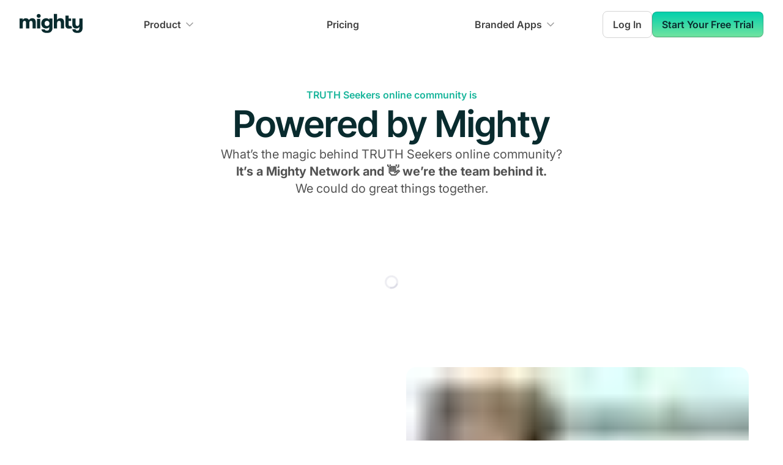

--- FILE ---
content_type: text/html; charset=UTF-8
request_url: https://www.mightynetworks.com/powered-by-mighty?domain=community.authenticleadershipfoundation.org&network_id=2956553
body_size: 24702
content:
<!DOCTYPE html><html lang="en"><head><meta charSet="utf-8"/><meta http-equiv="x-ua-compatible" content="ie=edge"/><meta name="viewport" content="width=device-width, initial-scale=1, shrink-to-fit=no"/><meta name="generator" content="Gatsby 5.3.3"/><meta charSet="utf-8" data-gatsby-head="true"/><meta name="description" content="" data-gatsby-head="true"/><meta property="og:locale" content="en_US" data-gatsby-head="true"/><meta property="og:description" content="" data-gatsby-head="true"/><meta property="og:type" content="website" data-gatsby-head="true"/><meta property="og:title" content="Powered by Mighty | Mighty Networks" data-gatsby-head="true"/><meta property="og:url" content="https://www.mightynetworks.com/powered-by-mighty" data-gatsby-head="true"/><meta property="og:site_name" content="Mighty Networks" data-gatsby-head="true"/><meta property="article:publisher" content="https://www.facebook.com/mightynetworks/" data-gatsby-head="true"/><meta property="og:image" content="https://www.mightynetworks.com/static/og_image-90c5da84fcf6a495d55de7ecd0d44533.png" data-gatsby-head="true"/><meta property="og:image:width" content="1200" data-gatsby-head="true"/><meta property="og:image:height" content="628" data-gatsby-head="true"/><meta name="twitter:card" content="summary_large_image" data-gatsby-head="true"/><meta name="twitter:site" content="@mightynetworks" data-gatsby-head="true"/><meta name="p:domain_verify" content="3c82a3bc2d7827cd07ce113817f8b776" data-gatsby-head="true"/><meta name="google-site-verification" content="sbA6mJiivGLVuHKS4y8fm_OjSNOKJHaNnvoHmv1134Y" data-gatsby-head="true"/><meta name="robots" content="noindex" data-gatsby-head="true"/><style data-href="/styles.86225051e77876081b72.css" data-identity="gatsby-global-css">@font-face{font-display:swap;font-family:InterTight;font-style:normal;font-weight:100 900;src:url(/static/InterTight.variable-1a6637707f1f349e23bb6fdabaa01b65.ttf)}@font-face{font-display:swap;font-family:InterTight;font-style:italic;font-weight:100 900;src:url(/static/InterTight.italic-1c018f34d310f70c6492de17262718f0.ttf)}@font-face{font-display:swap;font-family:Inter;font-style:normal;font-weight:100 900;src:url(/static/Inter.variable-e05c5f3d1fa6a3893d84c1eef4e89951.ttf)}@font-face{font-display:swap;font-family:Inter;font-style:italic;font-weight:100 900;src:url(/static/Inter.italic-831252f8ba7e1b5b243228bfa403d94b.ttf)}</style><title data-gatsby-head="true">Powered by Mighty | Mighty Networks</title><script type="text/javascript" data-gatsby-head="true">function OptanonWrapper() { }</script><script data-gatsby-head="true">(window).OFID = '61098a28c77af4159f2d5f6b';</script><script data-gatsby-head="true">var rng,crypto="undefined"!=typeof global&&(global.crypto||global.msCrypto);if(crypto&&crypto.getRandomValues){var rnds8=new Uint8Array(16);rng=function(){return crypto.getRandomValues(rnds8),rnds8}}if(!rng){var rnds=new Array(16);rng=function(){for(var r,n=0;n<16;n++)0==(3&n)&&(r=4294967296*Math.random()),rnds[n]=r>>>((3&n)<<3)&255;return rnds}}for(var byteToHex=[],i=0;i<256;++i)byteToHex[i]=(i+256).toString(16).substr(1);function bytesToUuid(r,n){var o=n||0,t=byteToHex;return t[r[o++]]+t[r[o++]]+t[r[o++]]+t[r[o++]]+"-"+t[r[o++]]+t[r[o++]]+"-"+t[r[o++]]+t[r[o++]]+"-"+t[r[o++]]+t[r[o++]]+"-"+t[r[o++]]+t[r[o++]]+t[r[o++]]+t[r[o++]]+t[r[o++]]+t[r[o++]]}function v4(r,n,o){var t=n&&o||0;"string"==typeof r&&(n="binary"==r?new Array(16):null,r=null);var a=(r=r||{}).random||(r.rng||rng)();if(a[6]=15&a[6]|64,a[8]=63&a[8]|128,n)for(var e=0;e<16;++e)n[t+e]=a[e];return n||bytesToUuid(a)}window.v4=v4;</script><script data-gatsby-head="true">
          window.getCookie = function(name) {
            var match = document.cookie.match(name + '=([^;]*)');
            return match ? match[1] : undefined;
          };
          window.setCookie = function(name, value, days, domain) {
            var d = new Date();
            d.setTime(d.getTime() + 24 * 60 * 60 * 1000 * days);
            document.cookie = name + "=" + value + ";domain=" + domain + ";path=/;expires=" + d.toGMTString();
          };
        </script><script type="text/javascript" src="/trackjs/trackjs.js" data-gatsby-head="true"></script><script type="text/javascript" src="/scripts/trackjs.init.js" data-gatsby-head="true"></script><script type="text/javascript" src="/scripts/querypropagate.init.js" data-gatsby-head="true"></script><script src="https://www.googletagmanager.com/gtag/js?id=G-7M2C06HKGP" data-gatsby-head="true"></script><script src="https://static.hsappstatic.net/MeetingsEmbed/ex/MeetingsEmbedCode.js" data-gatsby-head="true"></script><script type="text/javascript" src="https://js.hsforms.net/forms/v2.js" data-gatsby-head="true"></script><script type="text/javascript" id="hs-script-loader" src="https://js.hs-scripts.com/24271906.js" data-gatsby-head="true"></script><script src="https://assets.calendly.com/assets/external/forms.js" type="text/javascript" data-gatsby-head="true"></script><script type="text/javascript" src="https://assets.calendly.com/assets/external/widget.js" data-gatsby-head="true"></script><script type="text/javascript" src="https://www.wbus0a0h.com/scripts/sdk/everflow.js" data-gatsby-head="true"></script><script type="text/javascript" src="/scripts/everflow.init.js" data-gatsby-head="true"></script><link rel="canonical" href="https://www.mightynetworks.com/powered-by-mighty" data-gatsby-head="true"/><link rel="alternate" hrefLang="en" href="https://www.mightynetworks.com/powered-by-mighty" data-gatsby-head="true"/><link rel="alternate" hrefLang="es" href="https://www.mightynetworks.com/es/powered-by-mighty" data-gatsby-head="true"/><link rel="alternate" hrefLang="de" href="https://www.mightynetworks.com/de/powered-by-mighty" data-gatsby-head="true"/><link rel="alternate" hrefLang="fr" href="https://www.mightynetworks.com/fr/powered-by-mighty" data-gatsby-head="true"/><link rel="alternate" hrefLang="it" href="https://www.mightynetworks.com/it/powered-by-mighty" data-gatsby-head="true"/><link rel="alternate" hrefLang="nl" href="https://www.mightynetworks.com/nl/powered-by-mighty" data-gatsby-head="true"/><link rel="alternate" hrefLang="pt" href="https://www.mightynetworks.com/pt/powered-by-mighty" data-gatsby-head="true"/><link rel="alternate" hrefLang="x-default" href="https://www.mightynetworks.com/powered-by-mighty" data-gatsby-head="true"/><link rel="icon" type="image/png" sizes="32x32" href="[data-uri]" data-gatsby-head="true"/><link rel="icon" type="image/svg+xml" href="/favicon.svg" data-gatsby-head="true"/><link rel="dns-prefetch" href="https://connect.facebook.net" data-gatsby-head="true"/><link rel="preconnect" href="https://connect.facebook.net" data-gatsby-head="true"/><link rel="dns-prefetch" href="https://www.facebook.com" data-gatsby-head="true"/><link rel="preconnect" href="https://www.facebook.com" data-gatsby-head="true"/><link rel="dns-prefetch" href="https://www.googletagmanager.com" data-gatsby-head="true"/><link rel="preconnect" href="https://www.googletagmanager.com" data-gatsby-head="true"/><style>.gatsby-image-wrapper{position:relative;overflow:hidden}.gatsby-image-wrapper picture.object-fit-polyfill{position:static!important}.gatsby-image-wrapper img{bottom:0;height:100%;left:0;margin:0;max-width:none;padding:0;position:absolute;right:0;top:0;width:100%;object-fit:cover}.gatsby-image-wrapper [data-main-image]{opacity:0;transform:translateZ(0);transition:opacity .25s linear;will-change:opacity}.gatsby-image-wrapper-constrained{display:inline-block;vertical-align:top}</style><noscript><style>.gatsby-image-wrapper noscript [data-main-image]{opacity:1!important}.gatsby-image-wrapper [data-placeholder-image]{opacity:0!important}</style></noscript><script type="module">const e="undefined"!=typeof HTMLImageElement&&"loading"in HTMLImageElement.prototype;e&&document.body.addEventListener("load",(function(e){const t=e.target;if(void 0===t.dataset.mainImage)return;if(void 0===t.dataset.gatsbyImageSsr)return;let a=null,n=t;for(;null===a&&n;)void 0!==n.parentNode.dataset.gatsbyImageWrapper&&(a=n.parentNode),n=n.parentNode;const o=a.querySelector("[data-placeholder-image]"),r=new Image;r.src=t.currentSrc,r.decode().catch((()=>{})).then((()=>{t.style.opacity=1,o&&(o.style.opacity=0,o.style.transition="opacity 500ms linear")}))}),!0);</script><style data-styled="" data-styled-version="5.3.3">.dcVuRo{color:var(--text-primary);font-size:16px;overflow-x:clip;}/*!sc*/
data-styled.g1[id="sc-1fhal43-0"]{content:"dcVuRo,"}/*!sc*/
body{font-family:var(--font-family-body);margin:0;overflow-x:hidden;text-rendering:optimizeSpeed;-moz-osx-font-smoothing:grayscale;-webkit-font-smoothing:antialiased;width:100vw;}/*!sc*/
data-styled.g2[id="sc-global-cprfCo1"]{content:"sc-global-cprfCo1,"}/*!sc*/
:root{--font-size-text-xs:0.75rem;--font-size-text-sm:0.875rem;--font-size-text-md:1rem;--font-size-text-lg:1.125rem;--font-size-text-xl:1.25rem;--font-size-display-xs:1.5rem;--font-size-display-sm:1.875rem;--font-size-display-md:2.25rem;--font-size-display-lg:3rem;--font-size-display-xl:3.75rem;--font-size-display-2xl:4.25rem;--line-height-text-xs:1.125rem;--line-height-text-sm:1.25rem;--line-height-text-md:1.375rem;--line-height-text-lg:1.5rem;--line-height-text-xl:1.75rem;--line-height-display-xs:2rem;--line-height-display-sm:2.375rem;--line-height-display-md:2.75rem;--line-height-display-lg:3.75rem;--line-height-display-xl:4.5rem;--line-height-display-2xl:5.625rem;--font-weight-regular:400;--font-weight-medium:500;--font-weight-semibold:600;--font-weight-bold:700;--font-family-body:Inter,Arial,sans-serif;--font-family-display:InterTight,Arial,sans-serif;}/*!sc*/
data-styled.g3[id="sc-global-ePLpJV1"]{content:"sc-global-ePLpJV1,"}/*!sc*/
:root{--base-black:#000000;--base-white:#FFFFFF;--base-transparent:transparent;--gray-light-25:#FEFEFE;--gray-light-50:#FAFAFA;--gray-light-100:#F5F5F5;--gray-light-200:#E5E5E5;--gray-light-300:#D4D4D4;--gray-light-400:#A3A3A3;--gray-light-500:#737373;--gray-light-600:#525252;--gray-light-700:#404040;--gray-light-800:#262626;--gray-light-900:#171717;--gray-light-950:#0A0A0A;--gray-dark-25:#FAFAFA;--gray-dark-50:#F7F7F7;--gray-dark-100:#F0F0F1;--gray-dark-200:#ECECED;--gray-dark-300:#CECFD2;--gray-dark-400:#94979C;--gray-dark-500:#85888E;--gray-dark-600:#61656C;--gray-dark-700:#373A41;--gray-dark-800:#22262F;--gray-dark-900:#13161B;--gray-dark-950:#0C0E12;--brand-25:#E5FAF7;--brand-50:#CCF6EF;--brand-100:#A6EFE2;--brand-200:#80E7D6;--brand-300:#40DCC1;--brand-400:#1AD5B5;--brand-500:#00D0AD;--brand-600:#0DC2A4;--brand-700:#18B59B;--brand-800:#228375;--brand-900:#163639;--brand-950:#092B2E;--brand-bodi:#141921;--brand-podcast:#D84547;--brand-mighty-red:#FA4D50;--error-25:#FFFBFA;--error-50:#FEF3F2;--error-100:#FEE4E2;--error-200:#FECDCA;--error-300:#FDA29B;--error-400:#F97066;--error-500:#F04438;--error-600:#D92D20;--error-700:#B42318;--error-800:#912018;--error-900:#7A271A;--error-950:#55160C;--warning-25:#FFFCF5;--warning-50:#FFFAEB;--warning-100:#FEF0C7;--warning-200:#FEDF89;--warning-300:#FEC84B;--warning-400:#FDB022;--warning-500:#F79009;--warning-600:#DC6803;--warning-700:#B54708;--warning-800:#93370D;--warning-900:#7A2E0E;--warning-950:#E5E5E5;--success-25:#F6FEF9;--success-50:#ECFDF3;--success-100:#DCFAE6;--success-200:#ABEFC6;--success-300:#75E0A7;--success-400:#47CD89;--success-500:#17B26A;--success-600:#079455;--success-700:#067647;--success-800:#085D3A;--success-900:#074D31;--success-950:#053321;--gray-blue-25:#FCFCFD;--gray-blue-50:#F8F9FC;--gray-blue-100:#EAECF5;--gray-blue-200:#D5D9EB;--gray-blue-300:#B3B8DB;--gray-blue-400:#717BBC;--gray-blue-500:#4E5BA6;--gray-blue-600:#3E4784;--gray-blue-700:#363F72;--gray-blue-800:#293056;--gray-blue-900:#101323;--gray-blue-950:#0D0F1C;--gray-cool-25:#FCFCFD;--gray-cool-50:#F9F9FB;--gray-cool-100:#EFF1F5;--gray-cool-200:#DCDFEA;--gray-cool-300:#B9C0D4;--gray-cool-400:#7D89B0;--gray-cool-500:#5D6B98;--gray-cool-600:#4A5578;--gray-cool-700:#404968;--gray-cool-800:#30374F;--gray-cool-900:#111322;--gray-cool-950:#0E101B;--gray-modern-25:#FCFCFD;--gray-modern-50:#F8FAFC;--gray-modern-100:#EEF2F6;--gray-modern-200:#E3E8EF;--gray-modern-300:#CDD5DF;--gray-modern-400:#9AA4B2;--gray-modern-500:#697586;--gray-modern-600:#4B5565;--gray-modern-700:#4B5565;--gray-modern-800:#202939;--gray-modern-900:#121926;--gray-modern-950:#0D121C;--gray-neutral-25:#FCFCFD;--gray-neutral-50:#F9FAFB;--gray-neutral-100:#F3F4F6;--gray-neutral-200:#E5E7EB;--gray-neutral-300:#D2D6DB;--gray-neutral-400:#9DA4AE;--gray-neutral-500:#6C737F;--gray-neutral-600:#4D5761;--gray-neutral-700:#384250;--gray-neutral-800:#1F2A37;--gray-neutral-900:#111927;--gray-neutral-950:#0D121C;--gray-iron-25:#FCFCFC;--gray-iron-50:#FAFAFA;--gray-iron-100:#F4F4F5;--gray-iron-200:#E4E4E7;--gray-iron-300:#D1D1D6;--gray-iron-400:#A0A0AB;--gray-iron-500:#70707B;--gray-iron-600:#51525C;--gray-iron-700:#3F3F46;--gray-iron-800:#26272B;--gray-iron-900:#1A1A1E;--gray-iron-950:#131316;--gray-true-25:#FCFCFC;--gray-true-50:#F7F7F7;--gray-true-100:#F5F5F5;--gray-true-200:#E5E5E5;--gray-true-300:#D6D6D6;--gray-true-400:#A3A3A3;--gray-true-500:#737373;--gray-true-600:#525252;--gray-true-700:#424242;--gray-true-800:#292929;--gray-true-900:#141414;--gray-true-950:#0F0F0F;--gray-warm-25:#FDFDFC;--gray-warm-50:#FAFAF9;--gray-warm-100:#F5F5F4;--gray-warm-200:#E7E5E4;--gray-warm-300:#D7D3D0;--gray-warm-400:#A9A29D;--gray-warm-500:#79716B;--gray-warm-600:#57534E;--gray-warm-700:#44403C;--gray-warm-800:#292524;--gray-warm-900:#1C1917;--gray-warm-950:#171412;--moss-25:#FAFDF7;--moss-50:#F5FBEE;--moss-100:#E6F4D7;--moss-200:#CEEAB0;--moss-300:#ACDC79;--moss-400:#86CB3C;--moss-500:#669F2A;--moss-600:#4F7A21;--moss-700:#3F621A;--moss-800:#335015;--moss-900:#2B4212;--moss-950:#1A2808;--green-light-25:#FAFEF5;--green-light-50:#F3FEE7;--green-light-100:#E3FBCC;--green-light-200:#D0F8AB;--green-light-300:#A6EF67;--green-light-400:#85E13A;--green-light-500:#66C61C;--green-light-600:#4CA30D;--green-light-700:#3B7C0F;--green-light-800:#326212;--green-light-900:#2B5314;--green-light-950:#15290A;--green-25:#F6FEF9;--green-50:#EDFCF2;--green-100:#D3F8DF;--green-200:#AAFOC4;--green-300:#73E2A3;--green-400:#3CBF7F;--green-500:#16B364;--green-600:#099250;--green-700:#087443;--green-800:#095C37;--green-900:#084C2E;--green-950:#052E1C;--teal-25:#F6FEFC;--teal-50:#F0FDF9;--teal-100:#CCFBF1;--teal-200:#99F6E0;--teal-300:#5FE9D0;--teal-400:#2ED3B7;--teal-500:#15B79E;--teal-600:#0E9384;--teal-700:#107569;--teal-800:#125D56;--teal-900:#134E48;--teal-950:#0A2926;--cyan-25:#F5FEFF;--cyan-50:#ECFDFF;--cyan-100:#CFF9FE;--cyan-200:#A5F0FC;--cyan-300:#67E3F9;--cyan-400:#22CCEE;--cyan-500:#06AED4;--cyan-600:#088AB2;--cyan-700:#0E7090;--cyan-800:#155B75;--cyan-900:#164C63;--cyan-950:#0D2D3A;--blue-light-25:#F5FBFF;--blue-light-50:#F0F9FF;--blue-light-100:#E0F2FE;--blue-light-200:#B9E6FE;--blue-light-300:#7CD4FD;--blue-light-400:#36BFFA;--blue-light-500:#0BA5EC;--blue-light-600:#0086C9;--blue-light-700:#026AA2;--blue-light-800:#065986;--blue-light-900:#0B4A6F;--blue-light-950:#062C41;--blue-25:#F5FAFF;--blue-50:#EFF8FF;--blue-100:#D1E9FF;--blue-200:#B2DDFF;--blue-300:#84CAFF;--blue-400:#53B1FD;--blue-500:#2E90FA;--blue-600:#1570EF;--blue-700:#175CD3;--blue-800:#1849A9;--blue-900:#194185;--blue-950:#102A56;--blue-dark-25:#F5F8FF;--blue-dark-50:#EFF4FF;--blue-dark-100:#D1E0FF;--blue-dark-200:#B2CCFF;--blue-dark-300:#84ADFF;--blue-dark-400:#528BFF;--blue-dark-500:#2970FF;--blue-dark-600:#155EEF;--blue-dark-700:#004EEB;--blue-dark-800:#0040C1;--blue-dark-900:#00359E;--blue-dark-950:#002266;--indigo-25:#F5F8FF;--indigo-50:#EEF4FF;--indigo-100:#E0EAFF;--indigo-200:#C7D7FE;--indigo-300:#A4BCFD;--indigo-400:#8098F9;--indigo-500:#6172F3;--indigo-600:#444CE7;--indigo-700:#3538CD;--indigo-800:#2D31A6;--indigo-900:#2D3282;--indigo-950:#1F235B;--violet-25:#FBFAFF;--violet-50:#F5F3FF;--violet-100:#ECE9FE;--violet-200:#DDD6FE;--violet-300:#C3B5FD;--violet-400:#A48AFB;--violet-500:#875BF7;--violet-600:#7839EE;--violet-700:#6927DA;--violet-800:#5720B7;--violet-900:#491C96;--violet-950:#2E125E;--purple-25:#FAFAFF;--purple-50:#F4F3FF;--purple-100:#EBE9FE;--purple-200:#D9D6FE;--purple-300:#BDB4FE;--purple-400:#9B8AFB;--purple-500:#7A5AF8;--purple-600:#6938EF;--purple-700:#5925DC;--purple-800:#4A1FB8;--purple-900:#3E1C96;--purple-950:#27115F;--fuchsia-25:#FEFAFF;--fuchsia-50:#FDF4FF;--fuchsia-100:#FBE8FF;--fuchsia-200:#F6D0FE;--fuchsia-300:#EEAAFD;--fuchsia-400:#E478FA;--fuchsia-500:#D444F1;--fuchsia-600:#BA24D5;--fuchsia-700:#9F1AB1;--fuchsia-800:#821890;--fuchsia-900:#6F1877;--fuchsia-950:#47104C;--pink-25:#FEF6FB;--pink-50:#FDF2FA;--pink-100:#FCE7F6;--pink-200:#FCCEEE;--pink-300:#FAA7E0;--pink-400:#F670C7;--pink-500:#EE46BC;--pink-600:#DD2590;--pink-700:#C11574;--pink-800:#9E165F;--pink-900:#851651;--pink-950:#4E0D30;--rose-25:#FFF5F6;--rose-50:#FFF1F3;--rose-100:#FFE4E8;--rose-200:#FECDD6;--rose-300:#FEA3B4;--rose-400:#FD6F8E;--rose-500:#F63D68;--rose-600:#E31B54;--rose-700:#C01048;--rose-800:#A11043;--rose-900:#89123E;--rose-950:#510B24;--orange-dark-25:#FFF9F5;--orange-dark-50:#FFF4ED;--orange-dark-100:#FFE6D5;--orange-dark-200:#FFD6AE;--orange-dark-300:#FF9C66;--orange-dark-400:#FF692E;--orange-dark-500:#FF4405;--orange-dark-600:#E62E05;--orange-dark-700:#BC1B06;--orange-dark-800:#97180C;--orange-dark-900:#771A0D;--orange-dark-950:#57130A;--orange-25:#FEF6EE;--orange-50:#FEF6EE;--orange-100:#FDEAD7;--orange-200:#F9DBAF;--orange-300:#F7B27A;--orange-400:#F38744;--orange-500:#EF6820;--orange-600:#E04F16;--orange-700:#B93815;--orange-800:#932F19;--orange-900:#772917;--orange-950:#511C10;--yellow-25:#FEFDF0;--yellow-50:#FEFBE8;--yellow-100:#FEF7C3;--yellow-200:#FEEE95;--yellow-300:#FDE272;--yellow-400:#FAC515;--yellow-500:#EAAA08;--yellow-600:#CA8504;--yellow-700:#A15C07;--yellow-800:#854A0E;--yellow-900:#713B12;--yellow-950:#542C0D;--alpha-white-light-10:rgba(255,255,255,0.1);--alpha-white-light-20:rgba(255,255,255,0.2);--alpha-white-light-30:rgba(255,255,255,0.3);--alpha-white-light-40:rgba(255,255,255,0.4);--alpha-white-light-50:rgba(255,255,255,0.5);--alpha-white-light-60:rgba(255,255,255,0.6);--alpha-white-light-70:rgba(255,255,255,0.7);--alpha-white-light-80:rgba(255,255,255,0.8);--alpha-white-light-90:rgba(255,255,255,0.9);--alpha-white-light-100:rgba(255,255,255,1);--alpha-white-dark-10:rgba(12,14,18,0.1);--alpha-white-dark-20:rgba(12,14,18,0.2);--alpha-white-dark-30:rgba(12,14,18,0.3);--alpha-white-dark-40:rgba(12,14,18,0.4);--alpha-white-dark-50:rgba(12,14,18,0.5);--alpha-white-dark-60:rgba(12,14,18,0.6);--alpha-white-dark-70:rgba(12,14,18,0.7);--alpha-white-dark-80:rgba(12,14,18,0.8);--alpha-white-dark-90:rgba(12,14,18,0.9);--alpha-white-dark-100:rgba(12,14,18,1);--alpha-black-light-10:rgba(0,0,0,0.1);--alpha-black-light-20:rgba(0,0,0,0.2);--alpha-black-light-30:rgba(0,0,0,0.3);--alpha-black-light-40:rgba(0,0,0,0.4);--alpha-black-light-50:rgba(0,0,0,0.5);--alpha-black-light-60:rgba(0,0,0,0.6);--alpha-black-light-70:rgba(0,0,0,0.7);--alpha-black-light-80:rgba(0,0,0,0.8);--alpha-black-light-90:rgba(0,0,0,0.9);--alpha-black-light-100:rgba(0,0,0,1);--alpha-black-dark-10:rgba(255,255,255,0.1);--alpha-black-dark-20:rgba(255,255,255,0.2);--alpha-black-dark-30:rgba(255,255,255,0.3);--alpha-black-dark-40:rgba(255,255,255,0.4);--alpha-black-dark-50:rgba(255,255,255,0.5);--alpha-black-dark-60:rgba(255,255,255,0.6);--alpha-black-dark-70:rgba(255,255,255,0.7);--alpha-black-dark-80:rgba(255,255,255,0.8);--alpha-black-dark-90:rgba(255,255,255,0.9);--alpha-black-dark-100:rgba(255,255,255,1);}/*!sc*/
data-styled.g4[id="sc-global-bUOitZ1"]{content:"sc-global-bUOitZ1,"}/*!sc*/
:root{--gradient-gray-600-500-90deg:linear-gradient(90deg,#525252 0%,#737373 100%);--gradient-gray-700-600-45deg:linear-gradient(45deg,#404040 0%,#525252 100%);--gradient-gray-800-600-45deg:linear-gradient(45deg,#262626 0%,#525252 100%);--gradient-gray-800-600-90deg:linear-gradient(90deg,#262626 0%,#525252 100%);--gradient-gray-800-700-26deg:linear-gradient(26deg,#262626 0%,#404040 100%);--gradient-gray-900-600-45deg:linear-gradient(45deg,#171717 0%,#525252 100%);--gradient-gray-900-700-45deg:linear-gradient(45deg,#171717 0%,#404040 100%);--gradient-gray-50-white-180deg:linear-gradient(180deg,#FAFAFA 0%,#FFFFFF 100%);--gradient-gray-100-white-180deg:linear-gradient(180deg,#F5F5F5 0%,#FFFFFF 100%);--gradient-gray-100-25-180deg:linear-gradient(180deg,#F5F5F5 0%,#FEFEFE 100%);--gradient-gray-100-50-180deg:linear-gradient(180deg,#F5F5F5 0%,#FAFAFA 100%);--gradient-gray-200-25-180deg:linear-gradient(180deg,#E5E5E5 0%,#FEFEFE 100%);--gradient-gray-200-50-180deg:linear-gradient(180deg,#E5E5E5 0%,#FAFAFA 100%);--gradient-gray-200-100-180deg:linear-gradient(180deg,#E5E5E5 0%,#F5F5F5 100%);--gradient-brand-600-500-90deg:linear-gradient(90deg,#0DC2A4 0%,#00D0AD 100%);--gradient-brand-700-600-45deg:linear-gradient(45deg,#18B59B 0%,#0DC2A4 100%);--gradient-brand-800-600-45deg:linear-gradient(45deg,#228375 0%,#0DC2A4 100%);--gradient-brand-800-600-90deg:linear-gradient(90deg,#228375 0%,#0DC2A4 100%);--gradient-brand-800-700-26deg:linear-gradient(26deg,#228375 0%,#18B59B 100%);--gradient-brand-900-600-45deg:linear-gradient(45deg,#163639 0%,#0DC2A4 100%);--gradient-brand-900-700-45deg:linear-gradient(45deg,#163639 0%,#18B59B 100%);--gradient-linear-01:linear-gradient(180deg,#00D0AD 0%,#BDF198 163.64%);}/*!sc*/
data-styled.g5[id="sc-global-fXYSOl1"]{content:"sc-global-fXYSOl1,"}/*!sc*/
:root{--text-primary:var(--brand-950);--text-primary-on-brand:var(--base-white);--text-secondary:var(--gray-light-700);--text-secondary-hover:var(--gray-light-800);--text-secondary-on-brand:var(--brand-200);--text-tertiary:var(--gray-light-600);--text-tertiary-hover:var(--gray-light-700);--text-tertiary-on-brand:var(--brand-200);--text-quaternary:var(--gray-light-500);--text-quaternary-on-brand:var(--brand-300);--text-white:var(--base-white);--text-disabled:var(--gray-light-500);--text-placeholder:var(--gray-light-500);--text-placeholder-subtle:var(--gray-light-300);--text-brand-primary:var(--brand-900);--text-brand-secondary:var(--brand-700);--text-brand-secondary-hover:var(--brand-800);--text-brand-tertiary:var(--brand-600);--text-brand-tertiary-alt:var(--brand-600);--text-brand-bodi:var(--brand-bodi);--text-error-primary:var(--error-600);--text-error-primary-hover:var(--error-700);--text-warning-primary:var(--warning-600);--text-success-primary:var(--success-600);--text-button-primary:var(--brand-950);--border-primary:var(--gray-light-300);--border-secondary:var(--gray-light-200);--border-secondary-alt:var(--alpha-black-light-10);--border-tertiary:var(--gray-light-100);--border-disabled:var(--gray-light-300);--border-disabled-subtle:var(--gray-light-200);--border-brand:var(--brand-500);--border-brand-alt:var(--brand-600);--border-error:var(--error-500);--border-error-subtle:var(--error-300);--fg-primary:var(--gray-light-900);--fg-secondary:var(--gray-light-700);--fg-secondary-hover:var(--gray-light-800);--fg-tertiary:var(--gray-light-600);--fg-tertiary-hover:var(--gray-light-700);--fg-quaternary:var(--gray-light-400);--fg-quaternary-hover:var(--gray-light-500);--fg-white:var(--base-white);--fg-disabled:var(--gray-light-400);--fg-disabled-subtle:var(--gray-light-300);--fg-brand-primary:var(--brand-600);--fg-brand-primary-alt:var(--brand-600);--fg-brand-secondary:var(--brand-500);--fg-brand-secondary-alt:var(--brand-500);--fg-brand-secondary-hover:var(--brand-600);--fg-error-primary:var(--error-600);--fg-error-secondary:var(--error-500);--fg-warning-primary:var(--warning-600);--fg-warning-secondary:var(--warning-500);--fg-success-primary:var(--success-600);--fg-success-secondary:var(--success-500);--fg-featured-icon-brand:var(--brand-600);--bg-primary:var(--base-white);--bg-primary-alt:var(--base-white);--bg-primary-hover:var(--gray-light-50);--bg-primary-solid:var(--brand-950);--bg-secondary:var(--gray-light-50);--bg-secondary-alt:var(--gray-light-50);--bg-secondary-hover:var(--gray-light-100);--bg-secondary-subtle:var(--gray-light-25);--bg-secondary-solid:var(--gray-light-600);--bg-tertiary:var(--gray-light-100);--bg-quaternary:var(--gray-light-200);--bg-active:var(--gray-light-50);--bg-disabled:var(--gray-light-100);--bg-disabled-subtle:var(--gray-light-50);--bg-overlay:var(--gray-light-950);--bg-brand-primary:var(--brand-50);--bg-brand-primary-alt:var(--brand-50);--bg-brand-secondary:var(--brand-100);--bg-brand-solid:var(--brand-600);--bg-brand-solid-hover:var(--brand-700);--bg-brand-section:var(--brand-800);--bg-brand-section-subtle:var(--brand-700);--bg-brand-bodi:var(--brand-bodi);--bg-brand-podcast:var(--brand-podcast);--bg-brand-mighty-red:var(--brand-mighty-red);--bg-error-primary:var(--error-50);--bg-error-secondary:var(--error-100);--bg-error-solid:var(--error-600);--bg-error-solid-hover:var(--error-700);--bg-warning-primary:var(--warning-50);--bg-warning-secondary:var(--warning-100);--bg-warning-solid:var(--warning-600);--bg-success-primary:var(--success-50);--bg-success-secondary:var(--success-100);--bg-success-solid:var(--success-600);--focus-ring:var(--brand-500);--focus-ring-error:var(--error-500);--utility-brand-50:var(--brand-50);--utility-brand-700:var(--brand-700);}/*!sc*/
[data-color-mode="dark"]{--text-primary:var(--gray-dark-50);--text-primary-on-brand:var(--gray-dark-50);--text-secondary:var(--gray-dark-300);--text-secondary-hover:var(--gray-dark-200);--text-secondary-on-brand:var(--gray-dark-300);--text-tertiary:var(--gray-dark-400);--text-tertiary-hover:var(--gray-dark-300);--text-tertiary-on-brand:var(--gray-dark-400);--text-quaternary:var(--gray-dark-400);--text-quaternary-on-brand:var(--gray-dark-400);--text-white:var(--base-white);--text-disabled:var(--gray-dark-500);--text-placeholder:var(--gray-dark-500);--text-placeholder-subtle:var(--gray-dark-700);--text-brand-primary:var(--gray-dark-50);--text-brand-secondary:var(--gray-dark-300);--text-brand-secondary-hover:var(--gray-dark-200);--text-brand-tertiary:var(--gray-dark-400);--text-brand-tertiary-alt:var(--gray-dark-50);--text-brand-bodi:var(--brand-bodi);--text-error-primary:var(--error-400);--text-error-primary-hover:var(--error-300);--text-warning-primary:var(--warning-400);--text-success-primary:var(--success-400);--text-button-primary:var(--gray-dark-700);--border-primary:var(--gray-dark-700);--border-secondary:var(--gray-dark-800);--border-secondary-alt:var(--gray-dark-800);--border-tertiary:var(--gray-dark-800);--border-disabled:var(--gray-dark-700);--border-disabled-subtle:var(--gray-dark-800);--border-brand:var(--brand-400);--border-brand-alt:var(--gray-dark-700);--border-error:var(--error-400);--border-error-subtle:var(--error-500);--fg-primary:var(--base-white);--fg-secondary:var(--gray-dark-300);--fg-secondary-hover:var(--gray-dark-200);--fg-tertiary:var(--gray-dark-400);--fg-tertiary-hover:var(--gray-dark-300);--fg-quaternary:var(--gray-dark-600);--fg-quaternary-hover:var(--gray-dark-500);--fg-white:var(--base-white);--fg-disabled:var(--gray-dark-500);--fg-disabled-subtle:var(--gray-dark-600);--fg-brand-primary:var(--brand-500);--fg-brand-primary-alt:var(--gray-dark-300);--fg-brand-secondary:var(--brand-500);--fg-brand-secondary-alt:var(--gray-dark-600);--fg-brand-secondary-hover:var(--gray-dark-500);--fg-error-primary:var(--error-500);--fg-error-secondary:var(--error-400);--fg-warning-primary:var(--warning-500);--fg-warning-secondary:var(--warning-400);--fg-success-primary:var(--success-500);--fg-success-secondary:var(--success-400);--fg-featured-icon-brand:var(--brand-950);--bg-primary:var(--brand-950);--bg-primary-alt:var(--brand-900);--bg-primary-hover:var(--gray-dark-800);--bg-primary-solid:var(--brand-900);--bg-secondary:var(--brand-900);--bg-secondary-alt:var(--brand-950);--bg-secondary-hover:var(--gray-dark-800);--bg-secondary-subtle:var(--gray-dark-900);--bg-secondary-solid:var(--gray-dark-600);--bg-tertiary:var(--gray-dark-800);--bg-quaternary:var(--gray-dark-700);--bg-active:var(--gray-dark-800);--bg-disabled:var(--gray-dark-800);--bg-disabled-subtle:var(--gray-dark-900);--bg-overlay:var(--gray-dark-800);--bg-brand-primary:var(--brand-500);--bg-brand-primary-alt:var(--brand-900);--bg-brand-secondary:var(--brand-600);--bg-brand-solid:var(--brand-600);--bg-brand-solid-hover:var(--brand-500);--bg-brand-section:var(--brand-900);--bg-brand-section-subtle:var(--brand-950);--bg-brand-bodi:var(--brand-bodi);--bg-brand-podcast:var(--brand-podcast);--bg-brand-mighty-red:var(--brand-mighty-red);--bg-error-primary:var(--error-950);--bg-error-secondary:var(--error-600);--bg-error-solid:var(--error-600);--bg-error-solid-hover:var(--error-500);--bg-warning-primary:var(--warning-950);--bg-warning-secondary:var(--warning-600);--bg-warning-solid:var(--warning-600);--bg-success-primary:var(--success-950);--bg-success-secondary:var(--success-600);--bg-success-solid:var(--success-600);--focus-ring:var(--brand-500);--focus-ring-error:var(--error-500);--utility-brand-50:var(--brand-950);--utility-brand-700:var(--brand-700);}/*!sc*/
[data-color-mode="light"]{--text-primary:var(--brand-950);--text-primary-on-brand:var(--base-white);--text-secondary:var(--gray-light-700);--text-secondary-hover:var(--gray-light-800);--text-secondary-on-brand:var(--brand-200);--text-tertiary:var(--gray-light-600);--text-tertiary-hover:var(--gray-light-700);--text-tertiary-on-brand:var(--brand-200);--text-quaternary:var(--gray-light-500);--text-quaternary-on-brand:var(--brand-300);--text-white:var(--base-white);--text-disabled:var(--gray-light-500);--text-placeholder:var(--gray-light-500);--text-placeholder-subtle:var(--gray-light-300);--text-brand-primary:var(--brand-900);--text-brand-secondary:var(--brand-700);--text-brand-secondary-hover:var(--brand-800);--text-brand-tertiary:var(--brand-600);--text-brand-tertiary-alt:var(--brand-600);--text-brand-bodi:var(--brand-bodi);--text-error-primary:var(--error-600);--text-error-primary-hover:var(--error-700);--text-warning-primary:var(--warning-600);--text-success-primary:var(--success-600);--text-button-primary:var(--brand-950);--border-primary:var(--gray-light-300);--border-secondary:var(--gray-light-200);--border-secondary-alt:var(--alpha-black-light-10);--border-tertiary:var(--gray-light-100);--border-disabled:var(--gray-light-300);--border-disabled-subtle:var(--gray-light-200);--border-brand:var(--brand-500);--border-brand-alt:var(--brand-600);--border-error:var(--error-500);--border-error-subtle:var(--error-300);--fg-primary:var(--gray-light-900);--fg-secondary:var(--gray-light-700);--fg-secondary-hover:var(--gray-light-800);--fg-tertiary:var(--gray-light-600);--fg-tertiary-hover:var(--gray-light-700);--fg-quaternary:var(--gray-light-400);--fg-quaternary-hover:var(--gray-light-500);--fg-white:var(--base-white);--fg-disabled:var(--gray-light-400);--fg-disabled-subtle:var(--gray-light-300);--fg-brand-primary:var(--brand-600);--fg-brand-primary-alt:var(--brand-600);--fg-brand-secondary:var(--brand-500);--fg-brand-secondary-alt:var(--brand-500);--fg-brand-secondary-hover:var(--brand-600);--fg-error-primary:var(--error-600);--fg-error-secondary:var(--error-500);--fg-warning-primary:var(--warning-600);--fg-warning-secondary:var(--warning-500);--fg-success-primary:var(--success-600);--fg-success-secondary:var(--success-500);--fg-featured-icon-brand:var(--brand-600);--bg-primary:var(--base-white);--bg-primary-alt:var(--base-white);--bg-primary-hover:var(--gray-light-50);--bg-primary-solid:var(--brand-950);--bg-secondary:var(--gray-light-50);--bg-secondary-alt:var(--gray-light-50);--bg-secondary-hover:var(--gray-light-100);--bg-secondary-subtle:var(--gray-light-25);--bg-secondary-solid:var(--gray-light-600);--bg-tertiary:var(--gray-light-100);--bg-quaternary:var(--gray-light-200);--bg-active:var(--gray-light-50);--bg-disabled:var(--gray-light-100);--bg-disabled-subtle:var(--gray-light-50);--bg-overlay:var(--gray-light-950);--bg-brand-primary:var(--brand-50);--bg-brand-primary-alt:var(--brand-50);--bg-brand-secondary:var(--brand-100);--bg-brand-solid:var(--brand-600);--bg-brand-solid-hover:var(--brand-700);--bg-brand-section:var(--brand-800);--bg-brand-section-subtle:var(--brand-700);--bg-brand-bodi:var(--brand-bodi);--bg-brand-podcast:var(--brand-podcast);--bg-brand-mighty-red:var(--brand-mighty-red);--bg-error-primary:var(--error-50);--bg-error-secondary:var(--error-100);--bg-error-solid:var(--error-600);--bg-error-solid-hover:var(--error-700);--bg-warning-primary:var(--warning-50);--bg-warning-secondary:var(--warning-100);--bg-warning-solid:var(--warning-600);--bg-success-primary:var(--success-50);--bg-success-secondary:var(--success-100);--bg-success-solid:var(--success-600);--focus-ring:var(--brand-500);--focus-ring-error:var(--error-500);--utility-brand-50:var(--brand-50);--utility-brand-700:var(--brand-700);}/*!sc*/
.color-mode-dark{--text-primary:var(--gray-dark-50);--text-primary-on-brand:var(--gray-dark-50);--text-secondary:var(--gray-dark-300);--text-secondary-hover:var(--gray-dark-200);--text-secondary-on-brand:var(--gray-dark-300);--text-tertiary:var(--gray-dark-400);--text-tertiary-hover:var(--gray-dark-300);--text-tertiary-on-brand:var(--gray-dark-400);--text-quaternary:var(--gray-dark-400);--text-quaternary-on-brand:var(--gray-dark-400);--text-white:var(--base-white);--text-disabled:var(--gray-dark-500);--text-placeholder:var(--gray-dark-500);--text-placeholder-subtle:var(--gray-dark-700);--text-brand-primary:var(--gray-dark-50);--text-brand-secondary:var(--gray-dark-300);--text-brand-secondary-hover:var(--gray-dark-200);--text-brand-tertiary:var(--gray-dark-400);--text-brand-tertiary-alt:var(--gray-dark-50);--text-brand-bodi:var(--brand-bodi);--text-error-primary:var(--error-400);--text-error-primary-hover:var(--error-300);--text-warning-primary:var(--warning-400);--text-success-primary:var(--success-400);--text-button-primary:var(--gray-dark-700);--border-primary:var(--gray-dark-700);--border-secondary:var(--gray-dark-800);--border-secondary-alt:var(--gray-dark-800);--border-tertiary:var(--gray-dark-800);--border-disabled:var(--gray-dark-700);--border-disabled-subtle:var(--gray-dark-800);--border-brand:var(--brand-400);--border-brand-alt:var(--gray-dark-700);--border-error:var(--error-400);--border-error-subtle:var(--error-500);--fg-primary:var(--base-white);--fg-secondary:var(--gray-dark-300);--fg-secondary-hover:var(--gray-dark-200);--fg-tertiary:var(--gray-dark-400);--fg-tertiary-hover:var(--gray-dark-300);--fg-quaternary:var(--gray-dark-600);--fg-quaternary-hover:var(--gray-dark-500);--fg-white:var(--base-white);--fg-disabled:var(--gray-dark-500);--fg-disabled-subtle:var(--gray-dark-600);--fg-brand-primary:var(--brand-500);--fg-brand-primary-alt:var(--gray-dark-300);--fg-brand-secondary:var(--brand-500);--fg-brand-secondary-alt:var(--gray-dark-600);--fg-brand-secondary-hover:var(--gray-dark-500);--fg-error-primary:var(--error-500);--fg-error-secondary:var(--error-400);--fg-warning-primary:var(--warning-500);--fg-warning-secondary:var(--warning-400);--fg-success-primary:var(--success-500);--fg-success-secondary:var(--success-400);--fg-featured-icon-brand:var(--brand-950);--bg-primary:var(--brand-950);--bg-primary-alt:var(--brand-900);--bg-primary-hover:var(--gray-dark-800);--bg-primary-solid:var(--brand-900);--bg-secondary:var(--brand-900);--bg-secondary-alt:var(--brand-950);--bg-secondary-hover:var(--gray-dark-800);--bg-secondary-subtle:var(--gray-dark-900);--bg-secondary-solid:var(--gray-dark-600);--bg-tertiary:var(--gray-dark-800);--bg-quaternary:var(--gray-dark-700);--bg-active:var(--gray-dark-800);--bg-disabled:var(--gray-dark-800);--bg-disabled-subtle:var(--gray-dark-900);--bg-overlay:var(--gray-dark-800);--bg-brand-primary:var(--brand-500);--bg-brand-primary-alt:var(--brand-900);--bg-brand-secondary:var(--brand-600);--bg-brand-solid:var(--brand-600);--bg-brand-solid-hover:var(--brand-500);--bg-brand-section:var(--brand-900);--bg-brand-section-subtle:var(--brand-950);--bg-brand-bodi:var(--brand-bodi);--bg-brand-podcast:var(--brand-podcast);--bg-brand-mighty-red:var(--brand-mighty-red);--bg-error-primary:var(--error-950);--bg-error-secondary:var(--error-600);--bg-error-solid:var(--error-600);--bg-error-solid-hover:var(--error-500);--bg-warning-primary:var(--warning-950);--bg-warning-secondary:var(--warning-600);--bg-warning-solid:var(--warning-600);--bg-success-primary:var(--success-950);--bg-success-secondary:var(--success-600);--bg-success-solid:var(--success-600);--focus-ring:var(--brand-500);--focus-ring-error:var(--error-500);--utility-brand-50:var(--brand-950);--utility-brand-700:var(--brand-700);}/*!sc*/
.color-mode-light{--text-primary:var(--brand-950);--text-primary-on-brand:var(--base-white);--text-secondary:var(--gray-light-700);--text-secondary-hover:var(--gray-light-800);--text-secondary-on-brand:var(--brand-200);--text-tertiary:var(--gray-light-600);--text-tertiary-hover:var(--gray-light-700);--text-tertiary-on-brand:var(--brand-200);--text-quaternary:var(--gray-light-500);--text-quaternary-on-brand:var(--brand-300);--text-white:var(--base-white);--text-disabled:var(--gray-light-500);--text-placeholder:var(--gray-light-500);--text-placeholder-subtle:var(--gray-light-300);--text-brand-primary:var(--brand-900);--text-brand-secondary:var(--brand-700);--text-brand-secondary-hover:var(--brand-800);--text-brand-tertiary:var(--brand-600);--text-brand-tertiary-alt:var(--brand-600);--text-brand-bodi:var(--brand-bodi);--text-error-primary:var(--error-600);--text-error-primary-hover:var(--error-700);--text-warning-primary:var(--warning-600);--text-success-primary:var(--success-600);--text-button-primary:var(--brand-950);--border-primary:var(--gray-light-300);--border-secondary:var(--gray-light-200);--border-secondary-alt:var(--alpha-black-light-10);--border-tertiary:var(--gray-light-100);--border-disabled:var(--gray-light-300);--border-disabled-subtle:var(--gray-light-200);--border-brand:var(--brand-500);--border-brand-alt:var(--brand-600);--border-error:var(--error-500);--border-error-subtle:var(--error-300);--fg-primary:var(--gray-light-900);--fg-secondary:var(--gray-light-700);--fg-secondary-hover:var(--gray-light-800);--fg-tertiary:var(--gray-light-600);--fg-tertiary-hover:var(--gray-light-700);--fg-quaternary:var(--gray-light-400);--fg-quaternary-hover:var(--gray-light-500);--fg-white:var(--base-white);--fg-disabled:var(--gray-light-400);--fg-disabled-subtle:var(--gray-light-300);--fg-brand-primary:var(--brand-600);--fg-brand-primary-alt:var(--brand-600);--fg-brand-secondary:var(--brand-500);--fg-brand-secondary-alt:var(--brand-500);--fg-brand-secondary-hover:var(--brand-600);--fg-error-primary:var(--error-600);--fg-error-secondary:var(--error-500);--fg-warning-primary:var(--warning-600);--fg-warning-secondary:var(--warning-500);--fg-success-primary:var(--success-600);--fg-success-secondary:var(--success-500);--fg-featured-icon-brand:var(--brand-600);--bg-primary:var(--base-white);--bg-primary-alt:var(--base-white);--bg-primary-hover:var(--gray-light-50);--bg-primary-solid:var(--brand-950);--bg-secondary:var(--gray-light-50);--bg-secondary-alt:var(--gray-light-50);--bg-secondary-hover:var(--gray-light-100);--bg-secondary-subtle:var(--gray-light-25);--bg-secondary-solid:var(--gray-light-600);--bg-tertiary:var(--gray-light-100);--bg-quaternary:var(--gray-light-200);--bg-active:var(--gray-light-50);--bg-disabled:var(--gray-light-100);--bg-disabled-subtle:var(--gray-light-50);--bg-overlay:var(--gray-light-950);--bg-brand-primary:var(--brand-50);--bg-brand-primary-alt:var(--brand-50);--bg-brand-secondary:var(--brand-100);--bg-brand-solid:var(--brand-600);--bg-brand-solid-hover:var(--brand-700);--bg-brand-section:var(--brand-800);--bg-brand-section-subtle:var(--brand-700);--bg-brand-bodi:var(--brand-bodi);--bg-brand-podcast:var(--brand-podcast);--bg-brand-mighty-red:var(--brand-mighty-red);--bg-error-primary:var(--error-50);--bg-error-secondary:var(--error-100);--bg-error-solid:var(--error-600);--bg-error-solid-hover:var(--error-700);--bg-warning-primary:var(--warning-50);--bg-warning-secondary:var(--warning-100);--bg-warning-solid:var(--warning-600);--bg-success-primary:var(--success-50);--bg-success-secondary:var(--success-100);--bg-success-solid:var(--success-600);--focus-ring:var(--brand-500);--focus-ring-error:var(--error-500);--utility-brand-50:var(--brand-50);--utility-brand-700:var(--brand-700);}/*!sc*/
data-styled.g6[id="sc-global-kTlgEn1"]{content:"sc-global-kTlgEn1,"}/*!sc*/
:root{--shadow-color-xs:rgba(10,13,18,0.05);--shadow-color-sm-01:rgba(10,13,18,0.1);--shadow-color-sm-02:rgba(10,13,18,0.1);--shadow-color-md-01:rgba(10,13,18,0.1);--shadow-color-md-02:rgba(10,13,18,0.06);--shadow-color-lg-01:rgba(10,13,18,0.08);--shadow-color-lg-02:rgba(10,13,18,0.03);--shadow-color-lg-03:rgba(10,13,18,0.04);--shadow-color-xl-01:rgba(10,13,18,0.08);--shadow-color-xl-02:rgba(10,13,18,0.03);--shadow-color-xl-03:rgba(10,13,18,0.04);--shadow-color-2xl-01:rgba(10,13,18,0.18);--shadow-color-2xl-02:rgba(10,13,18,0.04);--shadow-color-3xl-01:rgba(10,13,18,0.14);--shadow-color-3xl-02:rgba(10,13,18,0.04);--shadow-color-skeumorphic-inner:rgba(10,13,18,0.05);--shadow-color-skeumorphic-inner-border:rgba(10,13,18,0.18);--shadow-none:none;--shadow-xs:0px 1px 2px 0px var(--shadow-color-xs);--shadow-xs-skeuomorphic:0px 0px 0px 1px var(--shadow-color-skeumorphic-inner-border) inset,0px -2px 0px 0px var(--shadow-color-skeumorphic-inner) inset,0px 1px 2px 0px var(--shadow-color-xs);--shadow-focus-ring:0px 0px 0px 2px var(--bg-primary),0px 0px 0px 4px var(--focus-ring);--shadow-focus-ring-xs-skeuomorphic:var(--shadow-xs-skeuomorphic),var(--shadow-focus-ring);--shadow-xl:0px 20px 24px -4px var(--shadow-color-xl-01),0px 8px 8px -4px var(--shadow-color-xl-02),0px 3px 3px -1.5px var(--shadow-color-xl-03);--shadow-lg:0px 2px 2px -1px var(--shadow-color-lg-03),0px 4px 6px -2px var(--shadow-color-lg-02),0px 12px 16px -4px var(--shadow-color-lg-01);}/*!sc*/
[data-color-mode="dark"]{--shadow-color-xs:transparent;--shadow-color-sm-01:transparent;--shadow-color-sm-02:transparent;--shadow-color-md-01:transparent;--shadow-color-md-02:transparent;--shadow-color-lg-01:transparent;--shadow-color-lg-02:transparent;--shadow-color-lg-03:transparent;--shadow-color-xl-01:transparent;--shadow-color-xl-02:transparent;--shadow-color-xl-03:transparent;--shadow-color-2xl-01:transparent;--shadow-color-2xl-02:transparent;--shadow-color-3xl-01:transparent;--shadow-color-3xl-02:transparent;--shadow-color-skeumorphic-inner:rgba(10,13,18,0.05);--shadow-color-skeumorphic-inner-border:rgba(10,13,18,0.18);}/*!sc*/
[data-color-mode="light"]{--shadow-color-xs:rgba(10,13,18,0.05);--shadow-color-sm-01:rgba(10,13,18,0.1);--shadow-color-sm-02:rgba(10,13,18,0.1);--shadow-color-md-01:rgba(10,13,18,0.1);--shadow-color-md-02:rgba(10,13,18,0.06);--shadow-color-lg-01:rgba(10,13,18,0.08);--shadow-color-lg-02:rgba(10,13,18,0.03);--shadow-color-lg-03:rgba(10,13,18,0.04);--shadow-color-xl-01:rgba(10,13,18,0.08);--shadow-color-xl-02:rgba(10,13,18,0.03);--shadow-color-xl-03:rgba(10,13,18,0.04);--shadow-color-2xl-01:rgba(10,13,18,0.18);--shadow-color-2xl-02:rgba(10,13,18,0.04);--shadow-color-3xl-01:rgba(10,13,18,0.14);--shadow-color-3xl-02:rgba(10,13,18,0.04);--shadow-color-skeumorphic-inner:rgba(10,13,18,0.05);--shadow-color-skeumorphic-inner-border:rgba(10,13,18,0.18);}/*!sc*/
.color-mode-dark{--shadow-color-xs:transparent;--shadow-color-sm-01:transparent;--shadow-color-sm-02:transparent;--shadow-color-md-01:transparent;--shadow-color-md-02:transparent;--shadow-color-lg-01:transparent;--shadow-color-lg-02:transparent;--shadow-color-lg-03:transparent;--shadow-color-xl-01:transparent;--shadow-color-xl-02:transparent;--shadow-color-xl-03:transparent;--shadow-color-2xl-01:transparent;--shadow-color-2xl-02:transparent;--shadow-color-3xl-01:transparent;--shadow-color-3xl-02:transparent;--shadow-color-skeumorphic-inner:rgba(10,13,18,0.05);--shadow-color-skeumorphic-inner-border:rgba(10,13,18,0.18);}/*!sc*/
.color-mode-light{--shadow-color-xs:rgba(10,13,18,0.05);--shadow-color-sm-01:rgba(10,13,18,0.1);--shadow-color-sm-02:rgba(10,13,18,0.1);--shadow-color-md-01:rgba(10,13,18,0.1);--shadow-color-md-02:rgba(10,13,18,0.06);--shadow-color-lg-01:rgba(10,13,18,0.08);--shadow-color-lg-02:rgba(10,13,18,0.03);--shadow-color-lg-03:rgba(10,13,18,0.04);--shadow-color-xl-01:rgba(10,13,18,0.08);--shadow-color-xl-02:rgba(10,13,18,0.03);--shadow-color-xl-03:rgba(10,13,18,0.04);--shadow-color-2xl-01:rgba(10,13,18,0.18);--shadow-color-2xl-02:rgba(10,13,18,0.04);--shadow-color-3xl-01:rgba(10,13,18,0.14);--shadow-color-3xl-02:rgba(10,13,18,0.04);--shadow-color-skeumorphic-inner:rgba(10,13,18,0.05);--shadow-color-skeumorphic-inner-border:rgba(10,13,18,0.18);}/*!sc*/
data-styled.g7[id="sc-global-DAyTs1"]{content:"sc-global-DAyTs1,"}/*!sc*/
:root{--spacing-auto:auto;--spacing-none:0rem;--spacing-xxs:0.125rem;--spacing-xs:0.25rem;--spacing-sm:0.375rem;--spacing-md:0.5rem;--spacing-lg:0.75rem;--spacing-xl:1rem;--spacing-2xl:1.25rem;--spacing-3xl:1.5rem;--spacing-4xl:2rem;--spacing-5xl:2.5rem;--spacing-6xl:3rem;--spacing-7xl:4rem;--spacing-8xl:5rem;--spacing-9xl:6rem;--spacing-10xl:8rem;--spacing-11xl:10rem;--width-fit-content:fit-content;--width-xxs:20rem;--width-xs:24rem;--width-sm:30rem;--width-md:35rem;--width-lg:40rem;--width-xl:48rem;--width-2xl:64rem;--width-3xl:80rem;--width-4xl:90rem;--width-5xl:100rem;--width-6xl:120rem;--radius-none:0rem;--radius-xxs:0.125rem;--radius-xs:0.25rem;--radius-sm:0.375rem;--radius-md:0.5rem;--radius-lg:0.625rem;--radius-xl:0.75rem;--radius-2xl:1rem;--radius-3xl:1.25rem;--radius-4xl:1.5rem;--radius-full:120rem;--radius-circle:50%;}/*!sc*/
data-styled.g8[id="sc-global-bWbNXm1"]{content:"sc-global-bWbNXm1,"}/*!sc*/
.buJMDQ{--layout-display-property:grid;display:var(--layout-display-property);width:100%;--grid-total-columns:2;--grid-total-children:2;grid-template-columns:repeat(2,1fr);grid-column:span calc(var(--grid-total-columns,12) / var(--grid-total-children,1));box-sizing:border-box;}/*!sc*/
@media (max-width:1024px){.buJMDQ{--grid-total-columns:1;--grid-total-children:2;grid-template-columns:repeat(1,1fr);}}/*!sc*/
.fPuazg{--layout-display-property:grid;display:var(--layout-display-property);width:100%;--grid-total-columns:4;--grid-total-children:4;grid-template-columns:repeat(4,1fr);grid-column:span calc(var(--grid-total-columns,12) / var(--grid-total-children,1));box-sizing:border-box;gap:var(--spacing-xs);}/*!sc*/
@media (max-width:1024px){.fPuazg{--grid-total-columns:1;--grid-total-children:4;grid-template-columns:repeat(1,1fr);}}/*!sc*/
data-styled.g9[id="sc-1cg52jg-0"]{content:"buJMDQ,fPuazg,"}/*!sc*/
.hKNwuH{--layout-display-property:flex;display:var(--layout-display-property);-webkit-flex-direction:column;-ms-flex-direction:column;flex-direction:column;-webkit-align-items:stretch;-webkit-box-align:stretch;-ms-flex-align:stretch;align-items:stretch;-webkit-box-pack:start;-webkit-justify-content:flex-start;-ms-flex-pack:start;justify-content:flex-start;grid-column:span calc(var(--grid-total-columns,12) / var(--grid-total-children,1));box-sizing:border-box;}/*!sc*/
.dqcJpx{--layout-display-property:flex;display:var(--layout-display-property);-webkit-flex-direction:row;-ms-flex-direction:row;flex-direction:row;-webkit-align-items:center;-webkit-box-align:center;-ms-flex-align:center;align-items:center;-webkit-box-pack:start;-webkit-justify-content:flex-start;-ms-flex-pack:start;justify-content:flex-start;position:static;grid-column:span calc(var(--grid-total-columns,12) / var(--grid-total-children,1));box-sizing:border-box;margin:var(--spacing-none) var(--spacing-auto);padding:var(--spacing-none) var(--spacing-4xl);max-width:var(--width-3xl);}/*!sc*/
@media (max-width:1024px){.dqcJpx{padding:var(--spacing-none) var(--spacing-lg) var(--spacing-none) var(--spacing-xl);}}/*!sc*/
.ljmJGy{--layout-display-property:flex;display:var(--layout-display-property);-webkit-flex-direction:row;-ms-flex-direction:row;flex-direction:row;-webkit-align-items:center;-webkit-box-align:center;-ms-flex-align:center;align-items:center;-webkit-box-pack:start;-webkit-justify-content:flex-start;-ms-flex-pack:start;justify-content:flex-start;grid-column:span calc(var(--grid-total-columns,12) / var(--grid-total-children,1));box-sizing:border-box;gap:var(--spacing-2xl);}/*!sc*/
@media (max-width:1024px){.ljmJGy{display:none;}}/*!sc*/
.ctIBFb{--layout-display-property:flex;display:var(--layout-display-property);-webkit-flex-direction:row;-ms-flex-direction:row;flex-direction:row;-webkit-align-items:center;-webkit-box-align:center;-ms-flex-align:center;align-items:center;-webkit-box-pack:start;-webkit-justify-content:flex-start;-ms-flex-pack:start;justify-content:flex-start;grid-column:span calc(var(--grid-total-columns,12) / var(--grid-total-children,1));box-sizing:border-box;gap:var(--spacing-xs);}/*!sc*/
.jVLtgk{--layout-display-property:flex;display:var(--layout-display-property);-webkit-flex-direction:row;-ms-flex-direction:row;flex-direction:row;-webkit-align-items:center;-webkit-box-align:center;-ms-flex-align:center;align-items:center;-webkit-box-pack:end;-webkit-justify-content:flex-end;-ms-flex-pack:end;justify-content:flex-end;grid-column:span calc(var(--grid-total-columns,12) / var(--grid-total-children,1));box-sizing:border-box;gap:var(--spacing-lg);}/*!sc*/
.bUhsLf{--layout-display-property:flex;display:var(--layout-display-property);-webkit-flex-direction:row;-ms-flex-direction:row;flex-direction:row;-webkit-align-items:center;-webkit-box-align:center;-ms-flex-align:center;align-items:center;-webkit-box-pack:justify;-webkit-justify-content:space-between;-ms-flex-pack:justify;justify-content:space-between;grid-column:span calc(var(--grid-total-columns,12) / var(--grid-total-children,1));box-sizing:border-box;gap:var(--spacing-2xl);display:none;}/*!sc*/
@media (max-width:1024px){.bUhsLf{display:var(--layout-display-property);}}/*!sc*/
.hnALnz{--layout-display-property:flex;display:var(--layout-display-property);-webkit-flex-direction:row;-ms-flex-direction:row;flex-direction:row;-webkit-align-items:stretch;-webkit-box-align:stretch;-ms-flex-align:stretch;align-items:stretch;-webkit-box-pack:start;-webkit-justify-content:flex-start;-ms-flex-pack:start;justify-content:flex-start;grid-column:span calc(var(--grid-total-columns,12) / var(--grid-total-children,1));box-sizing:border-box;}/*!sc*/
.kkLBhy{--layout-display-property:flex;display:var(--layout-display-property);-webkit-flex-direction:column;-ms-flex-direction:column;flex-direction:column;-webkit-align-items:stretch;-webkit-box-align:stretch;-ms-flex-align:stretch;align-items:stretch;-webkit-box-pack:start;-webkit-justify-content:flex-start;-ms-flex-pack:start;justify-content:flex-start;position:absolute;background:var(--bg-primary);grid-column:span calc(var(--grid-total-columns,12) / var(--grid-total-children,1));box-sizing:border-box;padding:var(--spacing-8xl) var(--spacing-none) var(--spacing-none) var(--spacing-none);gap:var(--spacing-2xl);}/*!sc*/
.cdoVwa{--layout-display-property:flex;display:var(--layout-display-property);-webkit-flex-direction:column;-ms-flex-direction:column;flex-direction:column;-webkit-align-items:flex-start;-webkit-box-align:flex-start;-ms-flex-align:flex-start;align-items:flex-start;-webkit-box-pack:start;-webkit-justify-content:flex-start;-ms-flex-pack:start;justify-content:flex-start;grid-column:span calc(var(--grid-total-columns,12) / var(--grid-total-children,1));box-sizing:border-box;gap:var(--spacing-xxs);}/*!sc*/
.hfiKom{--layout-display-property:flex;display:var(--layout-display-property);-webkit-flex-direction:column;-ms-flex-direction:column;flex-direction:column;-webkit-align-items:flex-start;-webkit-box-align:flex-start;-ms-flex-align:flex-start;align-items:flex-start;-webkit-box-pack:start;-webkit-justify-content:flex-start;-ms-flex-pack:start;justify-content:flex-start;grid-column:span calc(var(--grid-total-columns,12) / var(--grid-total-children,1));box-sizing:border-box;}/*!sc*/
.dOVwOx{--layout-display-property:flex;display:var(--layout-display-property);-webkit-flex-direction:column;-ms-flex-direction:column;flex-direction:column;-webkit-align-items:stretch;-webkit-box-align:stretch;-ms-flex-align:stretch;align-items:stretch;-webkit-box-pack:start;-webkit-justify-content:flex-start;-ms-flex-pack:start;justify-content:flex-start;grid-column:span calc(var(--grid-total-columns,12) / var(--grid-total-children,1));box-sizing:border-box;padding:var(--spacing-3xl) var(--spacing-3xl) var(--spacing-3xl) var(--spacing-none);gap:var(--spacing-lg);}/*!sc*/
@media (max-width:1024px){.dOVwOx{padding:var(--spacing-xl);}}/*!sc*/
.iziHvd{--layout-display-property:flex;display:var(--layout-display-property);-webkit-flex-direction:row;-ms-flex-direction:row;flex-direction:row;-webkit-align-items:center;-webkit-box-align:center;-ms-flex-align:center;align-items:center;-webkit-box-pack:start;-webkit-justify-content:flex-start;-ms-flex-pack:start;justify-content:flex-start;grid-column:span calc(var(--grid-total-columns,12) / var(--grid-total-children,1));box-sizing:border-box;padding:var(--spacing-lg);gap:var(--spacing-lg);border-radius:var(--radius-md);}/*!sc*/
@media (max-width:1024px){.iziHvd{padding:var(--spacing-lg) var(--spacing-none) var(--spacing-lg) var(--spacing-none);}}/*!sc*/
.iGosP{--layout-display-property:flex;display:var(--layout-display-property);-webkit-flex-direction:column;-ms-flex-direction:column;flex-direction:column;-webkit-align-items:flex-start;-webkit-box-align:flex-start;-ms-flex-align:flex-start;align-items:flex-start;-webkit-box-pack:start;-webkit-justify-content:flex-start;-ms-flex-pack:start;justify-content:flex-start;background:var(--bg-secondary);grid-column:span calc(var(--grid-total-columns,12) / var(--grid-total-children,1));box-sizing:border-box;padding:var(--spacing-3xl) var(--spacing-4xl) var(--spacing-3xl) var(--spacing-3xl);gap:var(--spacing-lg);border-radius:var(--radius-2xl);}/*!sc*/
.cCOCja{--layout-display-property:flex;display:var(--layout-display-property);-webkit-flex-direction:row;-ms-flex-direction:row;flex-direction:row;-webkit-align-items:flex-start;-webkit-box-align:flex-start;-ms-flex-align:flex-start;align-items:flex-start;-webkit-box-pack:start;-webkit-justify-content:flex-start;-ms-flex-pack:start;justify-content:flex-start;grid-column:span calc(var(--grid-total-columns,12) / var(--grid-total-children,1));box-sizing:border-box;padding:var(--spacing-lg);gap:var(--spacing-lg);}/*!sc*/
@media (max-width:1024px){.cCOCja{-webkit-flex-direction:column;-ms-flex-direction:column;flex-direction:column;}}/*!sc*/
.bTYzoO{--layout-display-property:flex;display:var(--layout-display-property);-webkit-flex-direction:column;-ms-flex-direction:column;flex-direction:column;-webkit-align-items:flex-start;-webkit-box-align:flex-start;-ms-flex-align:flex-start;align-items:flex-start;-webkit-box-pack:start;-webkit-justify-content:flex-start;-ms-flex-pack:start;justify-content:flex-start;grid-column:span calc(var(--grid-total-columns,12) / var(--grid-total-children,1));box-sizing:border-box;gap:var(--spacing-xs);}/*!sc*/
.gBrTTm{--layout-display-property:flex;display:var(--layout-display-property);-webkit-flex-direction:row;-ms-flex-direction:row;flex-direction:row;-webkit-align-items:stretch;-webkit-box-align:stretch;-ms-flex-align:stretch;align-items:stretch;-webkit-box-pack:justify;-webkit-justify-content:space-between;-ms-flex-pack:justify;justify-content:space-between;grid-column:span calc(var(--grid-total-columns,12) / var(--grid-total-children,1));box-sizing:border-box;margin:var(--spacing-none) var(--spacing-auto);padding:var(--spacing-3xl) var(--spacing-4xl);max-width:var(--width-3xl);}/*!sc*/
@media (max-width:1024px){.gBrTTm{padding:var(--spacing-xl);}}/*!sc*/
.heFzoH{--layout-display-property:flex;display:var(--layout-display-property);-webkit-flex-direction:row;-ms-flex-direction:row;flex-direction:row;-webkit-align-items:flex-start;-webkit-box-align:flex-start;-ms-flex-align:flex-start;align-items:flex-start;-webkit-box-pack:start;-webkit-justify-content:flex-start;-ms-flex-pack:start;justify-content:flex-start;background:var(--bg-primary);grid-column:span calc(var(--grid-total-columns,12) / var(--grid-total-children,1));box-sizing:border-box;padding:var(--spacing-lg);gap:var(--spacing-lg);border-radius:var(--radius-md);}/*!sc*/
@media (max-width:1024px){.heFzoH{padding:var(--spacing-lg) var(--spacing-none) var(--spacing-lg) var(--spacing-none);}}/*!sc*/
.dHWOzl{--layout-display-property:flex;display:var(--layout-display-property);-webkit-flex-direction:column;-ms-flex-direction:column;flex-direction:column;-webkit-align-items:stretch;-webkit-box-align:stretch;-ms-flex-align:stretch;align-items:stretch;-webkit-box-pack:start;-webkit-justify-content:flex-start;-ms-flex-pack:start;justify-content:flex-start;grid-column:span calc(var(--grid-total-columns,12) / var(--grid-total-children,1));box-sizing:border-box;margin-bottom:var(--spacing-8xl);padding:var(--spacing-3xl) var(--spacing-xl);gap:var(--spacing-lg);}/*!sc*/
.kUVMcl{--layout-display-property:flex;display:var(--layout-display-property);-webkit-flex-direction:column;-ms-flex-direction:column;flex-direction:column;-webkit-align-items:stretch;-webkit-box-align:stretch;-ms-flex-align:stretch;align-items:stretch;-webkit-box-pack:start;-webkit-justify-content:flex-start;-ms-flex-pack:start;justify-content:flex-start;background:var(--bg-primary-solid);grid-column:span calc(var(--grid-total-columns,12) / var(--grid-total-children,1));box-sizing:border-box;padding:var(--spacing-6xl) var(--spacing-8xl);}/*!sc*/
@media (max-width:768px){.kUVMcl{padding:var(--spacing-6xl) var(--spacing-2xl);}}/*!sc*/
.jgoWtj{--layout-display-property:flex;display:var(--layout-display-property);-webkit-flex-direction:row;-ms-flex-direction:row;flex-direction:row;-webkit-align-items:center;-webkit-box-align:center;-ms-flex-align:center;align-items:center;-webkit-box-pack:justify;-webkit-justify-content:space-between;-ms-flex-pack:justify;justify-content:space-between;grid-column:span calc(var(--grid-total-columns,12) / var(--grid-total-children,1));box-sizing:border-box;}/*!sc*/
@media (max-width:768px){.jgoWtj{-webkit-flex-direction:column;-ms-flex-direction:column;flex-direction:column;}}/*!sc*/
@media (max-width:768px){.jgoWtj{gap:var(--spacing-6xl);}}/*!sc*/
.gKRYfI{--layout-display-property:flex;display:var(--layout-display-property);-webkit-flex-direction:row;-ms-flex-direction:row;flex-direction:row;-webkit-align-items:stretch;-webkit-box-align:stretch;-ms-flex-align:stretch;align-items:stretch;-webkit-box-pack:start;-webkit-justify-content:flex-start;-ms-flex-pack:start;justify-content:flex-start;grid-column:span calc(var(--grid-total-columns,12) / var(--grid-total-children,1));box-sizing:border-box;gap:var(--spacing-xl);}/*!sc*/
data-styled.g10[id="sc-1jwbzwh-0"]{content:"hKNwuH,dqcJpx,ljmJGy,ctIBFb,jVLtgk,bUhsLf,hnALnz,kkLBhy,cdoVwa,hfiKom,dOVwOx,iziHvd,iGosP,cCOCja,bTYzoO,gBrTTm,heFzoH,dHWOzl,kUVMcl,jgoWtj,gKRYfI,"}/*!sc*/
.gNnqUW{margin-left:var(--spacing-xs);height:-webkit-fit-content;height:-moz-fit-content;height:fit-content;display:-webkit-inline-box;display:-webkit-inline-flex;display:-ms-inline-flexbox;display:inline-flex;-webkit-box-pack:center;-webkit-justify-content:center;-ms-flex-pack:center;justify-content:center;-webkit-align-items:center;-webkit-box-align:center;-ms-flex-align:center;align-items:center;}/*!sc*/
.tbVyn{margin-left:var(--spacing-sm);height:-webkit-fit-content;height:-moz-fit-content;height:fit-content;display:-webkit-inline-box;display:-webkit-inline-flex;display:-ms-inline-flexbox;display:inline-flex;-webkit-box-pack:center;-webkit-justify-content:center;-ms-flex-pack:center;justify-content:center;-webkit-align-items:center;-webkit-box-align:center;-ms-flex-align:center;align-items:center;}/*!sc*/
data-styled.g11[id="sc-cuu68o-0"]{content:"gNnqUW,tbVyn,"}/*!sc*/
.eIqkYa{outline:none;cursor:pointer;box-sizing:border-box;-webkit-text-decoration:none;text-decoration:none;display:-webkit-box;display:-webkit-flex;display:-ms-flexbox;display:flex;-webkit-align-items:center;-webkit-box-align:center;-ms-flex-align:center;align-items:center;-webkit-box-pack:center;-webkit-justify-content:center;-ms-flex-pack:center;justify-content:center;-webkit-transition:all 200ms ease-in-out;transition:all 200ms ease-in-out;width:100%;height:-webkit-fit-content;height:-moz-fit-content;height:fit-content;font-family:var(--font-family-body);font-weight:var(--font-weight-semibold);padding:var(--spacing-md) var(--spacing-lg);border-radius:var(--radius-md);font-size:var(--font-size-text-sm);line-height:var(--line-height-text-sm);background:transparent;border:none;color:var(--text-tertiary);}/*!sc*/
.eIqkYa:hover{background:var(--bg-primary-hover);}/*!sc*/
.eIqkYa:focus{background:var(--bg-primary);box-shadow:var(--shadow-focus-ring);}/*!sc*/
.eIqkYa:disabled,.eIqkYa.disabled{background:var(--bg-disabled);color:var(--fg-disabled);border:1px solid var(--bg-disabled-subtle);box-shadow:var(--shadow-xs);cursor:not-allowed;pointer-events:none;}/*!sc*/
.gxvRt{outline:none;cursor:pointer;box-sizing:border-box;-webkit-text-decoration:none;text-decoration:none;display:-webkit-box;display:-webkit-flex;display:-ms-flexbox;display:flex;-webkit-align-items:center;-webkit-box-align:center;-ms-flex-align:center;align-items:center;-webkit-box-pack:center;-webkit-justify-content:center;-ms-flex-pack:center;justify-content:center;-webkit-transition:all 200ms ease-in-out;transition:all 200ms ease-in-out;width:100%;height:-webkit-fit-content;height:-moz-fit-content;height:fit-content;font-family:var(--font-family-body);font-weight:var(--font-weight-semibold);padding:10px var(--spacing-xl);border-radius:var(--radius-md);font-size:var(--font-size-text-md);line-height:var(--line-height-text-md);background:transparent;border:none;color:var(--text-tertiary);}/*!sc*/
.gxvRt:hover{background:var(--bg-primary-hover);}/*!sc*/
.gxvRt:focus{background:var(--bg-primary);box-shadow:var(--shadow-focus-ring);}/*!sc*/
.gxvRt:disabled,.gxvRt.disabled{background:var(--bg-disabled);color:var(--fg-disabled);border:1px solid var(--bg-disabled-subtle);box-shadow:var(--shadow-xs);cursor:not-allowed;pointer-events:none;}/*!sc*/
data-styled.g12[id="sc-1gwlxsv-0"]{content:"eIqkYa,gxvRt,"}/*!sc*/
.hAaegX{outline:none;cursor:pointer;box-sizing:border-box;-webkit-text-decoration:none;text-decoration:none;display:-webkit-box;display:-webkit-flex;display:-ms-flexbox;display:flex;-webkit-align-items:center;-webkit-box-align:center;-ms-flex-align:center;align-items:center;-webkit-box-pack:center;-webkit-justify-content:center;-ms-flex-pack:center;justify-content:center;-webkit-transition:all 200ms ease-in-out;transition:all 200ms ease-in-out;width:100%;height:-webkit-fit-content;height:-moz-fit-content;height:fit-content;font-family:var(--font-family-body);font-weight:var(--font-weight-semibold);padding:var(--spacing-md) var(--spacing-lg);border-radius:var(--radius-md);font-size:var(--font-size-text-sm);line-height:var(--line-height-text-sm);background:transparent;border:none;color:var(--text-tertiary);}/*!sc*/
.hAaegX:hover{background:var(--bg-primary-hover);}/*!sc*/
.hAaegX:focus{background:var(--bg-primary);box-shadow:var(--shadow-focus-ring);}/*!sc*/
.hAaegX:disabled,.hAaegX.disabled{background:var(--bg-disabled);color:var(--fg-disabled);border:1px solid var(--bg-disabled-subtle);box-shadow:var(--shadow-xs);cursor:not-allowed;pointer-events:none;}/*!sc*/
.tNsQO{outline:none;cursor:pointer;box-sizing:border-box;-webkit-text-decoration:none;text-decoration:none;display:-webkit-box;display:-webkit-flex;display:-ms-flexbox;display:flex;-webkit-align-items:center;-webkit-box-align:center;-ms-flex-align:center;align-items:center;-webkit-box-pack:center;-webkit-justify-content:center;-ms-flex-pack:center;justify-content:center;-webkit-transition:all 200ms ease-in-out;transition:all 200ms ease-in-out;width:100%;height:-webkit-fit-content;height:-moz-fit-content;height:fit-content;font-family:var(--font-family-body);font-weight:var(--font-weight-semibold);padding:10px var(--spacing-xl);border-radius:var(--radius-md);font-size:var(--font-size-text-md);line-height:var(--line-height-text-md);border:1px solid var(--border-primary);background:var(--bg-primary);color:var(--text-secondary);}/*!sc*/
.tNsQO:hover{background:var(--bg-primary-hover);}/*!sc*/
.tNsQO:focus{box-shadow:var(--shadow-focus-ring-xs-skeuomorphic);}/*!sc*/
.tNsQO:disabled,.tNsQO.disabled{background:var(--bg-disabled);color:var(--fg-disabled);border:1px solid var(--bg-disabled-subtle);box-shadow:var(--shadow-xs);cursor:not-allowed;pointer-events:none;}/*!sc*/
.beGaWD{outline:none;cursor:pointer;box-sizing:border-box;-webkit-text-decoration:none;text-decoration:none;display:-webkit-box;display:-webkit-flex;display:-ms-flexbox;display:flex;-webkit-align-items:center;-webkit-box-align:center;-ms-flex-align:center;align-items:center;-webkit-box-pack:center;-webkit-justify-content:center;-ms-flex-pack:center;justify-content:center;-webkit-transition:all 200ms ease-in-out;transition:all 200ms ease-in-out;width:100%;height:-webkit-fit-content;height:-moz-fit-content;height:fit-content;font-family:var(--font-family-body);font-weight:var(--font-weight-semibold);padding:10px var(--spacing-xl);border-radius:var(--radius-md);font-size:var(--font-size-text-md);line-height:var(--line-height-text-md);background-color:var(--brand-500);border:none;background-image:var(--gradient-linear-01);color:var(--text-button-primary);box-shadow:var(--shadow-xs-skeuomorphic);}/*!sc*/
.beGaWD:hover{background-color:var(--bg-brand-solid-hover);background-image:none;}/*!sc*/
.beGaWD:focus{box-shadow:var(--shadow-focus-ring-xs-skeuomorphic);}/*!sc*/
.beGaWD:disabled,.beGaWD.disabled{background:var(--bg-disabled);color:var(--fg-disabled);border:1px solid var(--bg-disabled-subtle);box-shadow:var(--shadow-xs);cursor:not-allowed;pointer-events:none;}/*!sc*/
.eRhoSo{outline:none;cursor:pointer;box-sizing:border-box;-webkit-text-decoration:none;text-decoration:none;display:-webkit-box;display:-webkit-flex;display:-ms-flexbox;display:flex;-webkit-align-items:center;-webkit-box-align:center;-ms-flex-align:center;align-items:center;-webkit-box-pack:center;-webkit-justify-content:center;-ms-flex-pack:center;justify-content:center;-webkit-transition:all 200ms ease-in-out;transition:all 200ms ease-in-out;width:100%;height:-webkit-fit-content;height:-moz-fit-content;height:fit-content;font-family:var(--font-family-body);font-weight:var(--font-weight-semibold);padding:10px var(--spacing-xl);border-radius:var(--radius-md);font-size:var(--font-size-text-md);line-height:var(--line-height-text-md);background:transparent;border:none;color:var(--text-tertiary);}/*!sc*/
.eRhoSo:hover{background:var(--bg-primary-hover);}/*!sc*/
.eRhoSo:focus{background:var(--bg-primary);box-shadow:var(--shadow-focus-ring);}/*!sc*/
.eRhoSo:disabled,.eRhoSo.disabled{background:var(--bg-disabled);color:var(--fg-disabled);border:1px solid var(--bg-disabled-subtle);box-shadow:var(--shadow-xs);cursor:not-allowed;pointer-events:none;}/*!sc*/
.ezIuBT{outline:none;cursor:pointer;box-sizing:border-box;-webkit-text-decoration:none;text-decoration:none;display:-webkit-box;display:-webkit-flex;display:-ms-flexbox;display:flex;-webkit-align-items:center;-webkit-box-align:center;-ms-flex-align:center;align-items:center;-webkit-box-pack:center;-webkit-justify-content:center;-ms-flex-pack:center;justify-content:center;-webkit-transition:all 200ms ease-in-out;transition:all 200ms ease-in-out;width:100%;height:-webkit-fit-content;height:-moz-fit-content;height:fit-content;font-family:var(--font-family-body);font-weight:var(--font-weight-semibold);background:transparent;border:none;color:var(--text-secondary);padding:0;border-radius:var(--radius-xs);}/*!sc*/
.ezIuBT:hover{-webkit-text-decoration:underline;text-decoration:underline;}/*!sc*/
.ezIuBT:focus{box-shadow:var(--shadow-focus-ring);}/*!sc*/
.ezIuBT:disabled,.ezIuBT.disabled{background:var(--bg-disabled);color:var(--fg-disabled);border:1px solid var(--bg-disabled-subtle);box-shadow:var(--shadow-xs);cursor:not-allowed;pointer-events:none;}/*!sc*/
data-styled.g13[id="sc-1gwlxsv-1"]{content:"hAaegX,tNsQO,beGaWD,eRhoSo,ezIuBT,"}/*!sc*/
.fgPRwX{outline:none;cursor:pointer;box-sizing:border-box;-webkit-text-decoration:none;text-decoration:none;display:-webkit-box;display:-webkit-flex;display:-ms-flexbox;display:flex;-webkit-align-items:center;-webkit-box-align:center;-ms-flex-align:center;align-items:center;-webkit-box-pack:center;-webkit-justify-content:center;-ms-flex-pack:center;justify-content:center;-webkit-transition:all 200ms ease-in-out;transition:all 200ms ease-in-out;width:100%;height:-webkit-fit-content;height:-moz-fit-content;height:fit-content;font-family:var(--font-family-body);font-weight:var(--font-weight-semibold);padding:10px var(--spacing-xl);border-radius:var(--radius-md);font-size:var(--font-size-text-md);line-height:var(--line-height-text-md);background:transparent;border:none;color:var(--text-secondary);padding:0;border-radius:var(--radius-xs);padding:var(--spacing-lg);}/*!sc*/
.fgPRwX:hover{-webkit-text-decoration:underline;text-decoration:underline;}/*!sc*/
.fgPRwX:focus{box-shadow:var(--shadow-focus-ring);}/*!sc*/
.fgPRwX:disabled,.fgPRwX.disabled{background:var(--bg-disabled);color:var(--fg-disabled);border:1px solid var(--bg-disabled-subtle);box-shadow:var(--shadow-xs);cursor:not-allowed;pointer-events:none;}/*!sc*/
data-styled.g15[id="sc-1gwlxsv-3"]{content:"fgPRwX,"}/*!sc*/
.gIogNP{margin:0;padding:0;font-family:var(--font-family-body);color:var(--text-brand-secondary);font-size:var(--font-size-text-sm);line-height:var(--line-height-text-sm);font-weight:var(--font-weight-regular);font-weight:var(--font-weight-semibold);}/*!sc*/
.ixBBon{margin:0;padding:0;font-family:var(--font-family-body);color:var(--text-primary);font-size:var(--font-size-text-md);line-height:var(--line-height-text-md);font-weight:var(--font-weight-regular);font-weight:var(--font-weight-semibold);}/*!sc*/
.cWCvbU{margin:0;padding:0;font-family:var(--font-family-body);color:var(--text-tertiary);font-size:var(--font-size-text-sm);line-height:var(--line-height-text-sm);font-weight:var(--font-weight-regular);}/*!sc*/
.iqeweU{margin:0;padding:0;font-family:var(--font-family-body);color:var(--text-quaternary-on-brand);font-size:var(--font-size-text-md);line-height:var(--line-height-text-md);font-weight:var(--font-weight-regular);}/*!sc*/
data-styled.g24[id="sc-2c48m4-0"]{content:"gIogNP,ixBBon,cWCvbU,iqeweU,"}/*!sc*/
.fczyWB{-webkit-transform:rotate(180deg);-ms-transform:rotate(180deg);transform:rotate(180deg);}/*!sc*/
data-styled.g25[id="sc-f947u4-0"]{content:"fczyWB,"}/*!sc*/
.eHdYKI{cursor:pointer;-webkit-text-decoration:none;text-decoration:none;display:inline-block;-webkit-transition:opacity 200ms ease-in-out;transition:opacity 200ms ease-in-out;outline:none;color:inherit;overflow:visible;}/*!sc*/
data-styled.g29[id="sc-j93fj5-1"]{content:"eHdYKI,"}/*!sc*/
.exoOke{width:100%;z-index:100;background-color:var(--bg-primary);}/*!sc*/
data-styled.g41[id="sc-njky1n-0"]{content:"exoOke,"}/*!sc*/
.iVUxkn{background-color:var(--bg-primary);height:var(--spacing-8xl);}/*!sc*/
.iVUxkn > .header-content{width:100%;}/*!sc*/
data-styled.g42[id="sc-njky1n-1"]{content:"iVUxkn,"}/*!sc*/
.fGuTYz{-webkit-flex:1 1 auto;-ms-flex:1 1 auto;flex:1 1 auto;}/*!sc*/
.fGuTYz > .header-menu-link{-webkit-flex:0 1 max-content;-ms-flex:0 1 max-content;flex:0 1 max-content;font-size:var(--font-size-text-md);color:var(--text-secondary);padding:var(--spacing-sm);}/*!sc*/
.fGuTYz > .header-menu-link.expanded{background-color:var(--bg-tertiary);}/*!sc*/
.fGuTYz > .header-menu-link:focus{box-shadow:none;}/*!sc*/
data-styled.g43[id="sc-njky1n-2"]{content:"fGuTYz,"}/*!sc*/
.cFTPSs > a{width:-webkit-max-content;width:-moz-max-content;width:max-content;}/*!sc*/
data-styled.g44[id="sc-njky1n-3"]{content:"cFTPSs,"}/*!sc*/
.gZIeDZ{position:relative;overflow:hidden;-webkit-transition:max-height 0.3s ease-in-out,opacity 0.3s ease-in-out;transition:max-height 0.3s ease-in-out,opacity 0.3s ease-in-out;max-height:0px;}/*!sc*/
data-styled.g49[id="sc-jjpg2c-0"]{content:"gZIeDZ,"}/*!sc*/
.cLQmBO{-webkit-flex:1 1 53%;-ms-flex:1 1 53%;flex:1 1 53%;}/*!sc*/
.cLQmBO .feature-link{background:var(--bg-primary);}/*!sc*/
.cLQmBO .feature-link:hover{background:var(--bg-primary-hover);}/*!sc*/
data-styled.g50[id="sc-jjpg2c-1"]{content:"cLQmBO,"}/*!sc*/
.KjCeE{-webkit-flex:1 1 47%;-ms-flex:1 1 47%;flex:1 1 47%;}/*!sc*/
.KjCeE .learn-more-image{-webkit-flex:1 0 auto;-ms-flex:1 0 auto;flex:1 0 auto;max-width:144px;}/*!sc*/
@media (max-width:1024px){.KjCeE .learn-more-image{max-width:100%;}}/*!sc*/
.KjCeE .learn-more-button{width:auto;padding:var(--spacing-sm) var(--spacing-none);--svg-fill:var(--text-brand-secondary);}/*!sc*/
.KjCeE .learn-more-button:hover{--svg-fill:var(--text-brand-secondary-hover);}/*!sc*/
.KjCeE .learn-more-button svg{-webkit-transition:all 200ms ease-in-out;transition:all 200ms ease-in-out;}/*!sc*/
data-styled.g51[id="sc-jjpg2c-2"]{content:"KjCeE,"}/*!sc*/
.TGnHr{display:-webkit-box;display:-webkit-flex;display:-ms-flexbox;display:flex;-webkit-align-items:center;-webkit-box-align:center;-ms-flex-align:center;align-items:center;-webkit-box-pack:center;-webkit-justify-content:center;-ms-flex-pack:center;justify-content:center;overflow:hidden;height:-webkit-fit-content;height:-moz-fit-content;height:fit-content;border-radius:var(--radius-sm);max-width:144px;}/*!sc*/
data-styled.g52[id="sc-19q7d8x-0"]{content:"TGnHr,"}/*!sc*/
.fpkaxG{position:relative;overflow:hidden;-webkit-transition:max-height 0.3s ease-in-out,opacity 0.3s ease-in-out;transition:max-height 0.3s ease-in-out,opacity 0.3s ease-in-out;max-height:0px;}/*!sc*/
data-styled.g53[id="sc-361qh0-0"]{content:"fpkaxG,"}/*!sc*/
.ffsnjH:hover{background:var(--bg-primary-hover);}/*!sc*/
.ffsnjH > svg{-webkit-flex:0 0 20px;-ms-flex:0 0 20px;flex:0 0 20px;}/*!sc*/
.ffsnjH .feature-content{-webkit-flex:1 1 fit-content;-ms-flex:1 1 fit-content;flex:1 1 fit-content;}/*!sc*/
data-styled.g54[id="sc-361qh0-1"]{content:"ffsnjH,"}/*!sc*/
.iastSr{-webkit-transition:-webkit-transform 0.3s ease-in-out;-webkit-transition:transform 0.3s ease-in-out;transition:transform 0.3s ease-in-out;}/*!sc*/
data-styled.g56[id="sc-wd0s0f-0"]{content:"iastSr,"}/*!sc*/
.ggtkzI{opacity:1;-webkit-transition:opacity 300ms ease-in-out;transition:opacity 300ms ease-in-out;pointer-events:auto;}/*!sc*/
data-styled.g57[id="sc-11uevjp-0"]{content:"ggtkzI,"}/*!sc*/
.hLKCUF{top:0;right:0;z-index:-1;width:100%;height:100vh;overflow-y:auto;box-shadow:var(--shadow-lg);-webkit-transform:translateX(110%);-ms-transform:translateX(110%);transform:translateX(110%);-webkit-transition:-webkit-transform 0.35s ease-in-out;-webkit-transition:transform 0.35s ease-in-out;transition:transform 0.35s ease-in-out;padding-top:var(--header-height,80px);}/*!sc*/
.hLKCUF a,.hLKCUF button{box-sizing:border-box;}/*!sc*/
.hLKCUF .side-nav-cta{border-top:1px solid var(--border-secondary);}/*!sc*/
data-styled.g58[id="sc-6n4trt-0"]{content:"hLKCUF,"}/*!sc*/
.jUvRGy{-webkit-transition:-webkit-transform 0.3s ease-in-out;-webkit-transition:transform 0.3s ease-in-out;transition:transform 0.3s ease-in-out;}/*!sc*/
data-styled.g59[id="sc-w0jnkw-0"]{content:"jUvRGy,"}/*!sc*/
.bmYOMa{width:100%;}/*!sc*/
.bmYOMa .sidenav-menu-link{width:100%;color:var(--text-primary);-webkit-box-pack:justify;-webkit-justify-content:space-between;-ms-flex-pack:justify;justify-content:space-between;}/*!sc*/
.bmYOMa .sidenav-menu-link:focus{box-shadow:none;}/*!sc*/
data-styled.g60[id="sc-w0jnkw-1"]{content:"bmYOMa,"}/*!sc*/
.gJBQpx{-webkit-transition:margin-top 500ms ease-in-out;transition:margin-top 500ms ease-in-out;z-index:102;-webkit-animation-name:fXmMxv;animation-name:fXmMxv;-webkit-animation-duration:1s;animation-duration:1s;display:-webkit-box;display:-webkit-flex;display:-ms-flexbox;display:flex;-webkit-box-pack:center;-webkit-justify-content:center;-ms-flex-pack:center;justify-content:center;-webkit-align-items:center;-webkit-box-align:center;-ms-flex-align:center;align-items:center;width:100vw;position:relative;padding:var(--spacing-lg) var(--spacing-4xl);box-sizing:border-box;background-color:var(--bg-primary-solid);}/*!sc*/
@media (max-width:640px){.gJBQpx{padding:var(--spacing-xl);}}/*!sc*/
data-styled.g61[id="sc-10z2tel-0"]{content:"gJBQpx,"}/*!sc*/
.choKiv{position:fixed;top:0;left:0;width:100%;z-index:100;background-color:var(--bg-primary);display:-webkit-box;display:-webkit-flex;display:-ms-flexbox;display:flex;-webkit-flex-direction:column;-ms-flex-direction:column;flex-direction:column;}/*!sc*/
data-styled.g63[id="sc-tvixl5-0"]{content:"choKiv,"}/*!sc*/
.fwKUfo{position:relative;-webkit-backface-visibility:hidden;backface-visibility:hidden;-webkit-transition:height 0.3s ease-in-out;transition:height 0.3s ease-in-out;height:var(--header-height,80px);}/*!sc*/
data-styled.g64[id="sc-tvixl5-1"]{content:"fwKUfo,"}/*!sc*/
@-webkit-keyframes fXmMxv{from{-webkit-transform:translateY(-100%);-ms-transform:translateY(-100%);transform:translateY(-100%);}to{-webkit-transform:translateY(0);-ms-transform:translateY(0);transform:translateY(0);}}/*!sc*/
@keyframes fXmMxv{from{-webkit-transform:translateY(-100%);-ms-transform:translateY(-100%);transform:translateY(-100%);}to{-webkit-transform:translateY(0);-ms-transform:translateY(0);transform:translateY(0);}}/*!sc*/
data-styled.g102[id="sc-keyframes-fXmMxv"]{content:"fXmMxv,"}/*!sc*/
.kBVsWv .loading-icon-path{-webkit-transform-origin:center;-ms-transform-origin:center;transform-origin:center;-webkit-animation:eoUyJr 1s linear infinite;animation:eoUyJr 1s linear infinite;}/*!sc*/
data-styled.g153[id="sc-132o4gv-0"]{content:"kBVsWv,"}/*!sc*/
@-webkit-keyframes eoUyJr{from{-webkit-transform:rotate(0deg);-ms-transform:rotate(0deg);transform:rotate(0deg);}to{-webkit-transform:rotate(360deg);-ms-transform:rotate(360deg);transform:rotate(360deg);}}/*!sc*/
@keyframes eoUyJr{from{-webkit-transform:rotate(0deg);-ms-transform:rotate(0deg);transform:rotate(0deg);}to{-webkit-transform:rotate(360deg);-ms-transform:rotate(360deg);transform:rotate(360deg);}}/*!sc*/
data-styled.g160[id="sc-keyframes-eoUyJr"]{content:"eoUyJr,"}/*!sc*/
</style><link rel="sitemap" type="application/xml" href="/sitemap-index.xml"/><style>div.__IE11,div.__IE11__LOGO{width:100vw;left:0;display:flex}div.__IE11{position:fixed;z-index:1000;height:100vh;top:0;background:#fff;align-items:center;justify-content:center}div.__IE11__TEXT p{text-align:center;font-weight:300}div.__IE11__TEXT p a{color:#1572cf;font-weight:400;text-decoration:underline}div.__IE11__TEXT div.__IE11__TEXT_HEADER p{font-size:42px;margin:0;font-weight:600;font-family:Walsheim,Arial,sans-serif}div.__IE11__TEXT div.__IE11__TEXT_BUTTON{display:flex;align-items:center;justify-content:center;margin-top:8px}div.__IE11__TEXT div.__IE11__TEXT_BUTTON a{font-size:16px;display:inline-block;-webkit-text-decoration:none;text-decoration:none;padding:.785em 2.5em;color:#fff;background-color:#411783;font-weight:400;-webkit-align-self:center;-ms-flex-item-align:center;align-self:center;border-radius:4px;text-align:center;position:relative;justify-self:stretch;box-sizing:border-box;transition:.3s ease-in-out;height:45.5px;max-width:240px;min-width:240px;line-height:20px}div.__IE11__LOGO{position:absolute;height:48px;bottom:10px;align-items:center;justify-content:center}div.__IE11__LOGO img{max-height:34px}</style><script defer="" src="/scripts/ie11.js"></script></head><body><div id="___gatsby"><div style="outline:none" tabindex="-1" id="gatsby-focus-wrapper"><main id="global-main" class="sc-1fhal43-0 dcVuRo"><div class="sc-1jwbzwh-0 hKNwuH"><div id="header-and-info-bar-wrapper" class="sc-tvixl5-1 fwKUfo"><div class="sc-tvixl5-0 choKiv"><div id="info_bar" class="sc-10z2tel-0 gJBQpx info-bar" style="margin-top:calc(-0px - (2 * var(--spacing-lg)));display:none"></div><div class="sc-njky1n-0 exoOke"><div id="header" class="sc-1jwbzwh-0 dqcJpx sc-njky1n-1 iVUxkn"><div class="sc-1jwbzwh-0 ljmJGy header-content"><a href="/" class="sc-j93fj5-1 eHdYKI"><svg class="" width="103.758" viewBox="0 0 104 32" fill="none" xmlns="http://www.w3.org/2000/svg" data-cy="header-logo"><path d="M0 24.5618H5.28237V16.1689C5.28237 13.0893 6.42169 12.1756 8.11343 12.1756C9.73612 12.1756 10.5647 13.0893 10.5647 15.3567V24.5618H15.8816V16.1689C15.8816 13.0893 17.021 12.1756 18.6782 12.1756C20.3009 12.1756 21.164 13.1231 21.164 15.3906V24.5618H26.4809V14.443C26.4809 11.0249 25.3416 7.80989 20.5771 7.80989C18.1258 7.80989 16.1578 9.06206 15.2602 10.8219C14.5351 9.0959 13.016 7.80989 10.0469 7.80989C7.73366 7.80989 6.0074 8.99438 5.28237 10.6188V8.24984H0V24.5618Z" fill="var(--text-primary)"></path><path d="M31.2317 7.13613C33.1306 7.13613 34.5116 5.71475 34.5116 3.98879C34.5116 2.22899 33.1306 0.807617 31.2317 0.807617C29.3328 0.807617 27.9863 2.22899 27.9863 3.98879C27.9863 5.71475 29.3328 7.13613 31.2317 7.13613ZM28.6078 24.5618H33.8556V8.86516H28.6078V24.5618Z" fill="var(--text-primary)"></path><path d="M48.5925 8.24984V10.585C47.7639 8.89285 45.7269 7.80989 43.4482 7.80989C38.6492 7.80989 35.4729 11.431 35.4729 16.2366C35.4729 21.0422 38.4421 24.5618 43.3792 24.5618C45.5543 24.5618 47.7639 23.5466 48.5925 21.9221V24.088C48.5925 26.9985 47.1079 28.0476 44.6566 28.0476C42.516 28.0476 41.3767 27.2692 41.135 25.9832H35.7491C35.8181 27.743 37.0265 29.5028 38.7183 30.5181C40.3409 31.4657 42.3434 31.8379 44.7257 31.8379C47.1079 31.8379 49.1449 31.4318 50.664 30.3827C52.701 28.9952 53.8403 26.6601 53.8749 23.5127V8.24984H48.5925ZM44.8292 20.5684C42.447 20.5684 40.8933 18.7748 40.8933 16.3043C40.8933 13.8338 42.447 12.0402 44.8292 12.0402C47.3496 12.0402 48.8342 13.9353 48.8342 16.3043C48.8342 18.6733 47.3496 20.5684 44.8292 20.5684Z" fill="var(--text-primary)"></path><path d="M66.6971 7.80989C64.1767 7.80989 62.2779 8.79132 61.3112 10.6188V0.872224H56.0288V24.5618H61.3112V16.0336C61.3112 13.5292 62.416 12.1756 64.522 12.1756C66.6626 12.1756 67.4567 13.4277 67.4567 16.1689V24.5618H72.7736V14.4768C72.7736 10.0435 70.7365 7.80989 66.6971 7.80989Z" fill="var(--text-primary)"></path><path d="M82.5108 20.5346C81.1989 20.5346 80.1976 20.1623 80.1976 17.7595V12.3448H84.3407V8.24984H80.1976V3.4104H74.9153V18.8425C74.9153 24.2911 78.3333 24.8326 80.8191 24.8326C82.7152 24.8326 84.8117 24.3311 85.9887 23.9588C85.9887 23.9588 85.3716 22.8051 85.1362 22.1898C84.9008 21.5745 84.5763 20.4208 84.5763 20.4208C84.0929 20.4884 83.0978 20.5346 82.5108 20.5346Z" fill="var(--text-primary)"></path><path d="M97.6878 8.24984V16.3382C97.6878 18.8425 96.6175 20.4669 94.477 20.4669C92.2673 20.4669 91.5423 19.0455 91.5423 16.9473V8.24984H86.2599V17.7257C86.2599 21.7868 88.1588 24.5618 92.4054 24.5618C94.9258 24.5618 96.7556 23.5804 97.6878 21.8544V24.3926C97.6878 26.9308 96.4104 28.0476 94.477 28.0476C92.4745 28.0476 91.6804 27.2354 91.5768 25.8478H86.2599C86.2945 27.6076 87.1231 29.1305 88.3315 30.1458C89.7125 31.2626 91.6459 31.8379 94.477 31.8379C97.2735 31.8379 99.1033 31.1949 100.588 29.9427C102.003 28.6906 102.97 26.6939 102.97 24.0542V8.24984H97.6878Z" fill="var(--text-primary)"></path></svg></a><div class="sc-1jwbzwh-0 ctIBFb sc-njky1n-2 fGuTYz sc-11uevjp-0 ggtkzI"><button class="sc-1gwlxsv-0 eIqkYa  header-menu-link  " data-cy="button-atom"><span>Product</span><div class="sc-cuu68o-0 gNnqUW"><svg class="sc-f947u4-0 fczyWB sc-wd0s0f-0 iastSr" xmlns="http://www.w3.org/2000/svg" width="20" viewBox="0 0 24 24" fill="none"><path d="M18 15L12 9L6 15" stroke="var(--fg-quaternary)" stroke-width="2" stroke-linecap="round" stroke-linejoin="round"></path></svg></div></button><a class="sc-1gwlxsv-1 hAaegX  header-menu-link " data-cy="button-atom" href="/pricing"><span>Pricing</span></a><button class="sc-1gwlxsv-0 eIqkYa  header-menu-link  " data-cy="button-atom"><span>Branded Apps</span><div class="sc-cuu68o-0 gNnqUW"><svg class="sc-f947u4-0 fczyWB sc-wd0s0f-0 iastSr" xmlns="http://www.w3.org/2000/svg" width="20" viewBox="0 0 24 24" fill="none"><path d="M18 15L12 9L6 15" stroke="var(--fg-quaternary)" stroke-width="2" stroke-linecap="round" stroke-linejoin="round"></path></svg></div></button></div><div class="sc-1jwbzwh-0 jVLtgk sc-njky1n-3 cFTPSs" data-cy="header-cta-container"><a href="https://mightynetworks.com/sign_in" class="sc-1gwlxsv-1 tNsQO  " data-cy="button-atom"><span>Log In</span></a><a href="https://cohost.mn.co/?plan=free-trial" class="sc-1gwlxsv-1 beGaWD  " data-cy="button-atom"><span>Start Your Free Trial</span></a></div></div><div class="sc-1jwbzwh-0 bUhsLf header-content"><a href="/" class="sc-j93fj5-1 eHdYKI"><svg class="" width="103.758" viewBox="0 0 104 32" fill="none" xmlns="http://www.w3.org/2000/svg" data-cy="header-logo"><path d="M0 24.5618H5.28237V16.1689C5.28237 13.0893 6.42169 12.1756 8.11343 12.1756C9.73612 12.1756 10.5647 13.0893 10.5647 15.3567V24.5618H15.8816V16.1689C15.8816 13.0893 17.021 12.1756 18.6782 12.1756C20.3009 12.1756 21.164 13.1231 21.164 15.3906V24.5618H26.4809V14.443C26.4809 11.0249 25.3416 7.80989 20.5771 7.80989C18.1258 7.80989 16.1578 9.06206 15.2602 10.8219C14.5351 9.0959 13.016 7.80989 10.0469 7.80989C7.73366 7.80989 6.0074 8.99438 5.28237 10.6188V8.24984H0V24.5618Z" fill="var(--text-primary)"></path><path d="M31.2317 7.13613C33.1306 7.13613 34.5116 5.71475 34.5116 3.98879C34.5116 2.22899 33.1306 0.807617 31.2317 0.807617C29.3328 0.807617 27.9863 2.22899 27.9863 3.98879C27.9863 5.71475 29.3328 7.13613 31.2317 7.13613ZM28.6078 24.5618H33.8556V8.86516H28.6078V24.5618Z" fill="var(--text-primary)"></path><path d="M48.5925 8.24984V10.585C47.7639 8.89285 45.7269 7.80989 43.4482 7.80989C38.6492 7.80989 35.4729 11.431 35.4729 16.2366C35.4729 21.0422 38.4421 24.5618 43.3792 24.5618C45.5543 24.5618 47.7639 23.5466 48.5925 21.9221V24.088C48.5925 26.9985 47.1079 28.0476 44.6566 28.0476C42.516 28.0476 41.3767 27.2692 41.135 25.9832H35.7491C35.8181 27.743 37.0265 29.5028 38.7183 30.5181C40.3409 31.4657 42.3434 31.8379 44.7257 31.8379C47.1079 31.8379 49.1449 31.4318 50.664 30.3827C52.701 28.9952 53.8403 26.6601 53.8749 23.5127V8.24984H48.5925ZM44.8292 20.5684C42.447 20.5684 40.8933 18.7748 40.8933 16.3043C40.8933 13.8338 42.447 12.0402 44.8292 12.0402C47.3496 12.0402 48.8342 13.9353 48.8342 16.3043C48.8342 18.6733 47.3496 20.5684 44.8292 20.5684Z" fill="var(--text-primary)"></path><path d="M66.6971 7.80989C64.1767 7.80989 62.2779 8.79132 61.3112 10.6188V0.872224H56.0288V24.5618H61.3112V16.0336C61.3112 13.5292 62.416 12.1756 64.522 12.1756C66.6626 12.1756 67.4567 13.4277 67.4567 16.1689V24.5618H72.7736V14.4768C72.7736 10.0435 70.7365 7.80989 66.6971 7.80989Z" fill="var(--text-primary)"></path><path d="M82.5108 20.5346C81.1989 20.5346 80.1976 20.1623 80.1976 17.7595V12.3448H84.3407V8.24984H80.1976V3.4104H74.9153V18.8425C74.9153 24.2911 78.3333 24.8326 80.8191 24.8326C82.7152 24.8326 84.8117 24.3311 85.9887 23.9588C85.9887 23.9588 85.3716 22.8051 85.1362 22.1898C84.9008 21.5745 84.5763 20.4208 84.5763 20.4208C84.0929 20.4884 83.0978 20.5346 82.5108 20.5346Z" fill="var(--text-primary)"></path><path d="M97.6878 8.24984V16.3382C97.6878 18.8425 96.6175 20.4669 94.477 20.4669C92.2673 20.4669 91.5423 19.0455 91.5423 16.9473V8.24984H86.2599V17.7257C86.2599 21.7868 88.1588 24.5618 92.4054 24.5618C94.9258 24.5618 96.7556 23.5804 97.6878 21.8544V24.3926C97.6878 26.9308 96.4104 28.0476 94.477 28.0476C92.4745 28.0476 91.6804 27.2354 91.5768 25.8478H86.2599C86.2945 27.6076 87.1231 29.1305 88.3315 30.1458C89.7125 31.2626 91.6459 31.8379 94.477 31.8379C97.2735 31.8379 99.1033 31.1949 100.588 29.9427C102.003 28.6906 102.97 26.6939 102.97 24.0542V8.24984H97.6878Z" fill="var(--text-primary)"></path></svg></a><div class="sc-1jwbzwh-0 hnALnz" data-cy="mobile-menu-button"><button class="sc-1gwlxsv-3 fgPRwX  " data-cy="button-atom"><svg fill="none" width="24" viewBox="0 0 24 24" class="" xmlns="http://www.w3.org/2000/svg"><path xmlns="http://www.w3.org/2000/svg" d="M3 12H21M3 6H21M3 18H21" stroke="var(--gray-light-700)" stroke-width="2" stroke-linecap="round" stroke-linejoin="round"></path></svg></button></div><div id="side-nav" class="sc-1jwbzwh-0 kkLBhy sc-6n4trt-0 hLKCUF" data-cy="side-nav"><div class="sc-1jwbzwh-0 cdoVwa"><div class="sc-1jwbzwh-0 hfiKom sc-w0jnkw-1 bmYOMa"><button class="sc-1gwlxsv-0 gxvRt  sidenav-menu-link  " data-cy="button-atom"><span>Product</span><div class="sc-cuu68o-0 tbVyn"><svg class="sc-f947u4-0 fczyWB sc-w0jnkw-0 jUvRGy" xmlns="http://www.w3.org/2000/svg" width="20" viewBox="0 0 24 24" fill="none"><path d="M18 15L12 9L6 15" stroke="var(--fg-quaternary)" stroke-width="2" stroke-linecap="round" stroke-linejoin="round"></path></svg></div></button><div class="sc-jjpg2c-0 gZIeDZ"><div class="sc-1jwbzwh-0 hKNwuH"><div class="sc-1jwbzwh-0 dOVwOx sc-jjpg2c-1 cLQmBO"><p class="sc-2c48m4-0 gIogNP">Product</p><div class="sc-1cg52jg-0 buJMDQ"><div class="sc-1jwbzwh-0 hKNwuH"><a href="/product/community" class="sc-j93fj5-1 eHdYKI"><div class="sc-1jwbzwh-0 iziHvd feature-link"><svg class="" width="20" viewBox="0 0 24 24" fill="none" xmlns="http://www.w3.org/2000/svg"><path d="M20.9986 11.5264C20.9986 16.2208 17.1931 20.0264 12.4986 20.0264C11.4219 20.0264 10.3919 19.8261 9.4438 19.4609C9.27047 19.3941 9.1838 19.3607 9.11488 19.3449C9.04709 19.3292 8.99802 19.3227 8.92851 19.32C8.85783 19.3173 8.78029 19.3254 8.62521 19.3414L3.50419 19.8707C3.01595 19.9212 2.77183 19.9464 2.62782 19.8586C2.5024 19.7821 2.41697 19.6543 2.39423 19.5091C2.36812 19.3425 2.48477 19.1266 2.71808 18.6947L4.35374 15.6672C4.48844 15.4179 4.5558 15.2932 4.5863 15.1733C4.61643 15.0549 4.62371 14.9696 4.61408 14.8478C4.60432 14.7245 4.55022 14.564 4.44202 14.243C4.1545 13.39 3.99865 12.4764 3.99865 11.5264C3.99865 6.83195 7.80423 3.02637 12.4986 3.02637C17.1931 3.02637 20.9986 6.83195 20.9986 11.5264Z" stroke="var(--fg-brand-primary)" stroke-width="2" stroke-linecap="round" stroke-linejoin="round"></path><path fill-rule="evenodd" clip-rule="evenodd" d="M12.4956 8.97562C11.5959 7.93677 10.0955 7.65732 8.96826 8.6086C7.84099 9.55987 7.68228 11.1504 8.56754 12.2754C9.11598 12.9725 10.4925 14.2455 11.4606 15.1133C11.8162 15.4321 11.994 15.5915 12.2074 15.6557C12.3904 15.7108 12.6007 15.7108 12.7838 15.6557C12.9971 15.5915 13.1749 15.4321 13.5305 15.1133C14.4986 14.2455 15.8751 12.9725 16.4236 12.2754C17.3088 11.1504 17.1695 9.54986 16.0229 8.6086C14.8762 7.66733 13.3953 7.93677 12.4956 8.97562Z" stroke="var(--fg-brand-primary)" stroke-width="2" stroke-linecap="round" stroke-linejoin="round"></path></svg><p class="sc-2c48m4-0 ixBBon">Community</p></div></a><a href="/product/online-courses" class="sc-j93fj5-1 eHdYKI"><div class="sc-1jwbzwh-0 iziHvd feature-link"><svg fill="none" width="20" viewBox="0 0 24 24" class="" xmlns="http://www.w3.org/2000/svg"><path xmlns="http://www.w3.org/2000/svg" d="M5 10.0001V16.0112C5 16.3702 5 16.5496 5.05465 16.7081C5.10299 16.8482 5.18187 16.9759 5.28558 17.0817C5.40287 17.2015 5.5634 17.2818 5.88446 17.4423L11.2845 20.1423C11.5468 20.2735 11.678 20.3391 11.8156 20.3649C11.9375 20.3877 12.0625 20.3877 12.1844 20.3649C12.322 20.3391 12.4532 20.2735 12.7155 20.1423L18.1155 17.4423C18.4366 17.2818 18.5971 17.2015 18.7144 17.0817C18.8181 16.9759 18.897 16.8482 18.9453 16.7081C19 16.5496 19 16.3702 19 16.0112V10.0001M2 8.50006L11.6422 3.67895C11.7734 3.61336 11.839 3.58056 11.9078 3.56766C11.9687 3.55622 12.0313 3.55622 12.0922 3.56766C12.161 3.58056 12.2266 3.61336 12.3578 3.67895L22 8.50006L12.3578 13.3212C12.2266 13.3868 12.161 13.4196 12.0922 13.4325C12.0313 13.4439 11.9687 13.4439 11.9078 13.4325C11.839 13.4196 11.7734 13.3868 11.6422 13.3212L2 8.50006Z" stroke="var(--fg-brand-primary)" stroke-width="2" stroke-linecap="round" stroke-linejoin="round"></path></svg><p class="sc-2c48m4-0 ixBBon">Courses</p></div></a><a href="/product/members" class="sc-j93fj5-1 eHdYKI"><div class="sc-1jwbzwh-0 iziHvd feature-link"><svg fill="none" width="20" viewBox="0 0 24 24" class="" xmlns="http://www.w3.org/2000/svg"><path xmlns="http://www.w3.org/2000/svg" d="M5.3163 19.4384C5.92462 18.0052 7.34492 17 9 17H15C16.6551 17 18.0754 18.0052 18.6837 19.4384M16 9.5C16 11.7091 14.2091 13.5 12 13.5C9.79086 13.5 8 11.7091 8 9.5C8 7.29086 9.79086 5.5 12 5.5C14.2091 5.5 16 7.29086 16 9.5ZM22 12C22 17.5228 17.5228 22 12 22C6.47715 22 2 17.5228 2 12C2 6.47715 6.47715 2 12 2C17.5228 2 22 6.47715 22 12Z" stroke="var(--fg-brand-primary)" stroke-width="2" stroke-linecap="round" stroke-linejoin="round"></path></svg><p class="sc-2c48m4-0 ixBBon">Members</p></div></a><a href="/product/marketing" class="sc-j93fj5-1 eHdYKI"><div class="sc-1jwbzwh-0 iziHvd feature-link"><svg width="20" viewBox="0 0 24 24" fill="none" class="" xmlns="http://www.w3.org/2000/svg"><path xmlns="http://www.w3.org/2000/svg" d="M22 7.99992V11.9999M10.25 5.49991H6.8C5.11984 5.49991 4.27976 5.49991 3.63803 5.82689C3.07354 6.11451 2.6146 6.57345 2.32698 7.13794C2 7.77968 2 8.61976 2 10.2999L2 11.4999C2 12.4318 2 12.8977 2.15224 13.2653C2.35523 13.7553 2.74458 14.1447 3.23463 14.3477C3.60218 14.4999 4.06812 14.4999 5 14.4999V18.7499C5 18.9821 5 19.0982 5.00963 19.1959C5.10316 20.1455 5.85441 20.8968 6.80397 20.9903C6.90175 20.9999 7.01783 20.9999 7.25 20.9999C7.48217 20.9999 7.59826 20.9999 7.69604 20.9903C8.64559 20.8968 9.39685 20.1455 9.49037 19.1959C9.5 19.0982 9.5 18.9821 9.5 18.7499V14.4999H10.25C12.0164 14.4999 14.1772 15.4468 15.8443 16.3556C16.8168 16.8857 17.3031 17.1508 17.6216 17.1118C17.9169 17.0756 18.1402 16.943 18.3133 16.701C18.5 16.4401 18.5 15.9179 18.5 14.8736V5.1262C18.5 4.08191 18.5 3.55976 18.3133 3.2988C18.1402 3.05681 17.9169 2.92421 17.6216 2.88804C17.3031 2.84903 16.8168 3.11411 15.8443 3.64427C14.1772 4.55302 12.0164 5.49991 10.25 5.49991Z" stroke="var(--fg-brand-primary)" stroke-width="2" stroke-linecap="round" stroke-linejoin="round"></path></svg><p class="sc-2c48m4-0 ixBBon">Marketing</p></div></a></div><div class="sc-1jwbzwh-0 hKNwuH"><a href="/product/payments" class="sc-j93fj5-1 eHdYKI"><div class="sc-1jwbzwh-0 iziHvd feature-link"><svg width="20" viewBox="0 0 24 24" fill="none" class="" xmlns="http://www.w3.org/2000/svg"><path xmlns="http://www.w3.org/2000/svg" d="M6 16C6 18.2091 7.79086 20 10 20H14C16.2091 20 18 18.2091 18 16C18 13.7909 16.2091 12 14 12H10C7.79086 12 6 10.2091 6 8C6 5.79086 7.79086 4 10 4H14C16.2091 4 18 5.79086 18 8M12 2V22" stroke="var(--fg-brand-primary)" stroke-width="2" stroke-linecap="round" stroke-linejoin="round"></path></svg><p class="sc-2c48m4-0 ixBBon">Payments</p></div></a><a href="/product/admin" class="sc-j93fj5-1 eHdYKI"><div class="sc-1jwbzwh-0 iziHvd feature-link"><svg fill="none" width="20" viewBox="0 0 24 24" class="" xmlns="http://www.w3.org/2000/svg"><path d="M12 15C13.6569 15 15 13.6569 15 12C15 10.3431 13.6569 9 12 9C10.3431 9 9 10.3431 9 12C9 13.6569 10.3431 15 12 15Z" stroke="var(--fg-brand-primary)" stroke-width="2" stroke-linecap="round" stroke-linejoin="round"></path><path d="M18.7273 14.7273C18.6063 15.0015 18.5702 15.3056 18.6236 15.6005C18.6771 15.8954 18.8177 16.1676 19.0273 16.3818L19.0818 16.4364C19.2509 16.6052 19.385 16.8057 19.4765 17.0265C19.568 17.2472 19.6151 17.4838 19.6151 17.7227C19.6151 17.9617 19.568 18.1983 19.4765 18.419C19.385 18.6397 19.2509 18.8402 19.0818 19.0091C18.913 19.1781 18.7124 19.3122 18.4917 19.4037C18.271 19.4952 18.0344 19.5423 17.7955 19.5423C17.5565 19.5423 17.3199 19.4952 17.0992 19.4037C16.8785 19.3122 16.678 19.1781 16.5091 19.0091L16.4545 18.9545C16.2403 18.745 15.9682 18.6044 15.6733 18.5509C15.3784 18.4974 15.0742 18.5335 14.8 18.6545C14.5311 18.7698 14.3018 18.9611 14.1403 19.205C13.9788 19.4489 13.8921 19.7347 13.8909 20.0273V20.1818C13.8909 20.664 13.6994 21.1265 13.3584 21.4675C13.0174 21.8084 12.5549 22 12.0727 22C11.5905 22 11.1281 21.8084 10.7871 21.4675C10.4461 21.1265 10.2545 20.664 10.2545 20.1818V20.1C10.2475 19.7991 10.1501 19.5073 9.97501 19.2625C9.79991 19.0176 9.55521 18.8312 9.27273 18.7273C8.99853 18.6063 8.69437 18.5702 8.39947 18.6236C8.10456 18.6771 7.83244 18.8177 7.61818 19.0273L7.56364 19.0818C7.39478 19.2509 7.19425 19.385 6.97353 19.4765C6.7528 19.568 6.51621 19.6151 6.27727 19.6151C6.03834 19.6151 5.80174 19.568 5.58102 19.4765C5.36029 19.385 5.15977 19.2509 4.99091 19.0818C4.82186 18.913 4.68775 18.7124 4.59626 18.4917C4.50476 18.271 4.45766 18.0344 4.45766 17.7955C4.45766 17.5565 4.50476 17.3199 4.59626 17.0992C4.68775 16.8785 4.82186 16.678 4.99091 16.5091L5.04545 16.4545C5.25503 16.2403 5.39562 15.9682 5.4491 15.6733C5.50257 15.3784 5.46647 15.0742 5.34545 14.8C5.23022 14.5311 5.03887 14.3018 4.79497 14.1403C4.55107 13.9788 4.26526 13.8921 3.97273 13.8909H3.81818C3.33597 13.8909 2.87351 13.6994 2.53253 13.3584C2.19156 13.0174 2 12.5549 2 12.0727C2 11.5905 2.19156 11.1281 2.53253 10.7871C2.87351 10.4461 3.33597 10.2545 3.81818 10.2545H3.9C4.2009 10.2475 4.49273 10.1501 4.73754 9.97501C4.98236 9.79991 5.16883 9.55521 5.27273 9.27273C5.39374 8.99853 5.42984 8.69437 5.37637 8.39947C5.3229 8.10456 5.18231 7.83244 4.97273 7.61818L4.91818 7.56364C4.74913 7.39478 4.61503 7.19425 4.52353 6.97353C4.43203 6.7528 4.38493 6.51621 4.38493 6.27727C4.38493 6.03834 4.43203 5.80174 4.52353 5.58102C4.61503 5.36029 4.74913 5.15977 4.91818 4.99091C5.08704 4.82186 5.28757 4.68775 5.50829 4.59626C5.72901 4.50476 5.96561 4.45766 6.20455 4.45766C6.44348 4.45766 6.68008 4.50476 6.9008 4.59626C7.12152 4.68775 7.32205 4.82186 7.49091 4.99091L7.54545 5.04545C7.75971 5.25503 8.03183 5.39562 8.32674 5.4491C8.62164 5.50257 8.9258 5.46647 9.2 5.34545H9.27273C9.54161 5.23022 9.77093 5.03887 9.93245 4.79497C10.094 4.55107 10.1807 4.26526 10.1818 3.97273V3.81818C10.1818 3.33597 10.3734 2.87351 10.7144 2.53253C11.0553 2.19156 11.5178 2 12 2C12.4822 2 12.9447 2.19156 13.2856 2.53253C13.6266 2.87351 13.8182 3.33597 13.8182 3.81818V3.9C13.8193 4.19253 13.906 4.47834 14.0676 4.72224C14.2291 4.96614 14.4584 5.15749 14.7273 5.27273C15.0015 5.39374 15.3056 5.42984 15.6005 5.37637C15.8954 5.3229 16.1676 5.18231 16.3818 4.97273L16.4364 4.91818C16.6052 4.74913 16.8057 4.61503 17.0265 4.52353C17.2472 4.43203 17.4838 4.38493 17.7227 4.38493C17.9617 4.38493 18.1983 4.43203 18.419 4.52353C18.6397 4.61503 18.8402 4.74913 19.0091 4.91818C19.1781 5.08704 19.3122 5.28757 19.4037 5.50829C19.4952 5.72901 19.5423 5.96561 19.5423 6.20455C19.5423 6.44348 19.4952 6.68008 19.4037 6.9008C19.3122 7.12152 19.1781 7.32205 19.0091 7.49091L18.9545 7.54545C18.745 7.75971 18.6044 8.03183 18.5509 8.32674C18.4974 8.62164 18.5335 8.9258 18.6545 9.2V9.27273C18.7698 9.54161 18.9611 9.77093 19.205 9.93245C19.4489 10.094 19.7347 10.1807 20.0273 10.1818H20.1818C20.664 10.1818 21.1265 10.3734 21.4675 10.7144C21.8084 11.0553 22 11.5178 22 12C22 12.4822 21.8084 12.9447 21.4675 13.2856C21.1265 13.6266 20.664 13.8182 20.1818 13.8182H20.1C19.8075 13.8193 19.5217 13.906 19.2778 14.0676C19.0339 14.2291 18.8425 14.4584 18.7273 14.7273Z" stroke="var(--fg-brand-primary)" stroke-width="2" stroke-linecap="round" stroke-linejoin="round"></path></svg><p class="sc-2c48m4-0 ixBBon">Admin</p></div></a><a href="/product/ai" class="sc-j93fj5-1 eHdYKI"><div class="sc-1jwbzwh-0 iziHvd feature-link"><svg fill="none" width="20" viewBox="0 0 24 24" class="" xmlns="http://www.w3.org/2000/svg"><path xmlns="http://www.w3.org/2000/svg" d="M4.5 22V17M4.5 7V2M2 4.5H7M2 19.5H7M13 3L11.2658 7.50886C10.9838 8.24209 10.8428 8.60871 10.6235 8.91709C10.4292 9.1904 10.1904 9.42919 9.91709 9.62353C9.60871 9.8428 9.24209 9.98381 8.50886 10.2658L4 12L8.50886 13.7342C9.24209 14.0162 9.60871 14.1572 9.91709 14.3765C10.1904 14.5708 10.4292 14.8096 10.6235 15.0829C10.8428 15.3913 10.9838 15.7579 11.2658 16.4911L13 21L14.7342 16.4911C15.0162 15.7579 15.1572 15.3913 15.3765 15.0829C15.5708 14.8096 15.8096 14.5708 16.0829 14.3765C16.3913 14.1572 16.7579 14.0162 17.4911 13.7342L22 12L17.4911 10.2658C16.7579 9.98381 16.3913 9.8428 16.0829 9.62353C15.8096 9.42919 15.5708 9.1904 15.3765 8.91709C15.1572 8.60871 15.0162 8.24209 14.7342 7.50886L13 3Z" stroke="var(--fg-brand-primary)" stroke-width="2" stroke-linecap="round" stroke-linejoin="round"></path></svg><p class="sc-2c48m4-0 ixBBon">AI Cohost</p></div></a></div></div></div><div class="sc-1jwbzwh-0 iGosP sc-jjpg2c-2 KjCeE"><p class="sc-2c48m4-0 gIogNP">Resources</p><div class="sc-1jwbzwh-0 cdoVwa"><a href="/case-studies" class="sc-j93fj5-1 eHdYKI"><div class="sc-1jwbzwh-0 cCOCja"><div data-cy="asset-wrapper" class="sc-19q7d8x-0 TGnHr learn-more-image"><div data-gatsby-image-wrapper="" class="gatsby-image-wrapper gatsby-image-wrapper-constrained"><div style="max-width:300px;display:block"><img alt="" role="presentation" aria-hidden="true" src="data:image/svg+xml;charset=utf-8,%3Csvg height=&#x27;183&#x27; width=&#x27;300&#x27; xmlns=&#x27;http://www.w3.org/2000/svg&#x27; version=&#x27;1.1&#x27;%3E%3C/svg%3E" style="max-width:100%;display:block;position:static"/></div><img aria-hidden="true" data-placeholder-image="" style="opacity:1;transition:opacity 500ms linear" decoding="async" src="[data-uri]" alt=""/><picture><source type="image/webp" data-srcset="https://images.ctfassets.net/m9n8o4ceoyuw/5f0bwjSzuESRoMrJSGuLvv/789bae4b3147976237707ae8b08cf9af/Image__5_.png?w=75&amp;h=46&amp;q=50&amp;fm=webp 75w,https://images.ctfassets.net/m9n8o4ceoyuw/5f0bwjSzuESRoMrJSGuLvv/789bae4b3147976237707ae8b08cf9af/Image__5_.png?w=150&amp;h=92&amp;q=50&amp;fm=webp 150w,https://images.ctfassets.net/m9n8o4ceoyuw/5f0bwjSzuESRoMrJSGuLvv/789bae4b3147976237707ae8b08cf9af/Image__5_.png?w=300&amp;h=183&amp;q=50&amp;fm=webp 300w" sizes="(min-width: 300px) 300px, 100vw"/><img data-gatsby-image-ssr="" data-main-image="" style="opacity:0" sizes="(min-width: 300px) 300px, 100vw" decoding="async" loading="lazy" data-src="https://images.ctfassets.net/m9n8o4ceoyuw/5f0bwjSzuESRoMrJSGuLvv/789bae4b3147976237707ae8b08cf9af/Image__5_.png?w=300&amp;h=183&amp;q=50&amp;fm=png" data-srcset="https://images.ctfassets.net/m9n8o4ceoyuw/5f0bwjSzuESRoMrJSGuLvv/789bae4b3147976237707ae8b08cf9af/Image__5_.png?w=75&amp;h=46&amp;q=50&amp;fm=png 75w,https://images.ctfassets.net/m9n8o4ceoyuw/5f0bwjSzuESRoMrJSGuLvv/789bae4b3147976237707ae8b08cf9af/Image__5_.png?w=150&amp;h=92&amp;q=50&amp;fm=png 150w,https://images.ctfassets.net/m9n8o4ceoyuw/5f0bwjSzuESRoMrJSGuLvv/789bae4b3147976237707ae8b08cf9af/Image__5_.png?w=300&amp;h=183&amp;q=50&amp;fm=png 300w" alt="Spotlight"/></picture><noscript><picture><source type="image/webp" srcSet="https://images.ctfassets.net/m9n8o4ceoyuw/5f0bwjSzuESRoMrJSGuLvv/789bae4b3147976237707ae8b08cf9af/Image__5_.png?w=75&amp;h=46&amp;q=50&amp;fm=webp 75w,https://images.ctfassets.net/m9n8o4ceoyuw/5f0bwjSzuESRoMrJSGuLvv/789bae4b3147976237707ae8b08cf9af/Image__5_.png?w=150&amp;h=92&amp;q=50&amp;fm=webp 150w,https://images.ctfassets.net/m9n8o4ceoyuw/5f0bwjSzuESRoMrJSGuLvv/789bae4b3147976237707ae8b08cf9af/Image__5_.png?w=300&amp;h=183&amp;q=50&amp;fm=webp 300w" sizes="(min-width: 300px) 300px, 100vw"/><img data-gatsby-image-ssr="" data-main-image="" style="opacity:0" sizes="(min-width: 300px) 300px, 100vw" decoding="async" loading="lazy" src="https://images.ctfassets.net/m9n8o4ceoyuw/5f0bwjSzuESRoMrJSGuLvv/789bae4b3147976237707ae8b08cf9af/Image__5_.png?w=300&amp;h=183&amp;q=50&amp;fm=png" srcSet="https://images.ctfassets.net/m9n8o4ceoyuw/5f0bwjSzuESRoMrJSGuLvv/789bae4b3147976237707ae8b08cf9af/Image__5_.png?w=75&amp;h=46&amp;q=50&amp;fm=png 75w,https://images.ctfassets.net/m9n8o4ceoyuw/5f0bwjSzuESRoMrJSGuLvv/789bae4b3147976237707ae8b08cf9af/Image__5_.png?w=150&amp;h=92&amp;q=50&amp;fm=png 150w,https://images.ctfassets.net/m9n8o4ceoyuw/5f0bwjSzuESRoMrJSGuLvv/789bae4b3147976237707ae8b08cf9af/Image__5_.png?w=300&amp;h=183&amp;q=50&amp;fm=png 300w" alt="Spotlight"/></picture></noscript><script type="module">const t="undefined"!=typeof HTMLImageElement&&"loading"in HTMLImageElement.prototype;if(t){const t=document.querySelectorAll("img[data-main-image]");for(let e of t){e.dataset.src&&(e.setAttribute("src",e.dataset.src),e.removeAttribute("data-src")),e.dataset.srcset&&(e.setAttribute("srcset",e.dataset.srcset),e.removeAttribute("data-srcset"));const t=e.parentNode.querySelectorAll("source[data-srcset]");for(let e of t)e.setAttribute("srcset",e.dataset.srcset),e.removeAttribute("data-srcset");e.complete&&(e.style.opacity=1,e.parentNode.parentNode.querySelector("[data-placeholder-image]").style.opacity=0)}}</script></div></div><div class="sc-1jwbzwh-0 bTYzoO"><p class="sc-2c48m4-0 ixBBon">Mighty Spotlight</p><p class="sc-2c48m4-0 cWCvbU">The stories behind the world&#x27;s most interesting and impactful communities.</p></div></div></a><a href="/pro" class="sc-j93fj5-1 eHdYKI"><div class="sc-1jwbzwh-0 cCOCja"><div data-cy="asset-wrapper" class="sc-19q7d8x-0 TGnHr learn-more-image"><div data-gatsby-image-wrapper="" class="gatsby-image-wrapper gatsby-image-wrapper-constrained"><div style="max-width:300px;display:block"><img alt="" role="presentation" aria-hidden="true" src="data:image/svg+xml;charset=utf-8,%3Csvg height=&#x27;183&#x27; width=&#x27;300&#x27; xmlns=&#x27;http://www.w3.org/2000/svg&#x27; version=&#x27;1.1&#x27;%3E%3C/svg%3E" style="max-width:100%;display:block;position:static"/></div><img aria-hidden="true" data-placeholder-image="" style="opacity:1;transition:opacity 500ms linear" decoding="async" src="[data-uri]" alt=""/><picture><source type="image/webp" data-srcset="https://images.ctfassets.net/m9n8o4ceoyuw/C6wuNpNIJfMyDkbbewHVq/c04647da6d84785451f13edaaef1b359/Image__7_.png?w=75&amp;h=46&amp;q=50&amp;fm=webp 75w,https://images.ctfassets.net/m9n8o4ceoyuw/C6wuNpNIJfMyDkbbewHVq/c04647da6d84785451f13edaaef1b359/Image__7_.png?w=150&amp;h=92&amp;q=50&amp;fm=webp 150w,https://images.ctfassets.net/m9n8o4ceoyuw/C6wuNpNIJfMyDkbbewHVq/c04647da6d84785451f13edaaef1b359/Image__7_.png?w=300&amp;h=183&amp;q=50&amp;fm=webp 300w" sizes="(min-width: 300px) 300px, 100vw"/><img data-gatsby-image-ssr="" data-main-image="" style="opacity:0" sizes="(min-width: 300px) 300px, 100vw" decoding="async" loading="lazy" data-src="https://images.ctfassets.net/m9n8o4ceoyuw/C6wuNpNIJfMyDkbbewHVq/c04647da6d84785451f13edaaef1b359/Image__7_.png?w=300&amp;h=183&amp;q=50&amp;fm=png" data-srcset="https://images.ctfassets.net/m9n8o4ceoyuw/C6wuNpNIJfMyDkbbewHVq/c04647da6d84785451f13edaaef1b359/Image__7_.png?w=75&amp;h=46&amp;q=50&amp;fm=png 75w,https://images.ctfassets.net/m9n8o4ceoyuw/C6wuNpNIJfMyDkbbewHVq/c04647da6d84785451f13edaaef1b359/Image__7_.png?w=150&amp;h=92&amp;q=50&amp;fm=png 150w,https://images.ctfassets.net/m9n8o4ceoyuw/C6wuNpNIJfMyDkbbewHVq/c04647da6d84785451f13edaaef1b359/Image__7_.png?w=300&amp;h=183&amp;q=50&amp;fm=png 300w" alt="Pro"/></picture><noscript><picture><source type="image/webp" srcSet="https://images.ctfassets.net/m9n8o4ceoyuw/C6wuNpNIJfMyDkbbewHVq/c04647da6d84785451f13edaaef1b359/Image__7_.png?w=75&amp;h=46&amp;q=50&amp;fm=webp 75w,https://images.ctfassets.net/m9n8o4ceoyuw/C6wuNpNIJfMyDkbbewHVq/c04647da6d84785451f13edaaef1b359/Image__7_.png?w=150&amp;h=92&amp;q=50&amp;fm=webp 150w,https://images.ctfassets.net/m9n8o4ceoyuw/C6wuNpNIJfMyDkbbewHVq/c04647da6d84785451f13edaaef1b359/Image__7_.png?w=300&amp;h=183&amp;q=50&amp;fm=webp 300w" sizes="(min-width: 300px) 300px, 100vw"/><img data-gatsby-image-ssr="" data-main-image="" style="opacity:0" sizes="(min-width: 300px) 300px, 100vw" decoding="async" loading="lazy" src="https://images.ctfassets.net/m9n8o4ceoyuw/C6wuNpNIJfMyDkbbewHVq/c04647da6d84785451f13edaaef1b359/Image__7_.png?w=300&amp;h=183&amp;q=50&amp;fm=png" srcSet="https://images.ctfassets.net/m9n8o4ceoyuw/C6wuNpNIJfMyDkbbewHVq/c04647da6d84785451f13edaaef1b359/Image__7_.png?w=75&amp;h=46&amp;q=50&amp;fm=png 75w,https://images.ctfassets.net/m9n8o4ceoyuw/C6wuNpNIJfMyDkbbewHVq/c04647da6d84785451f13edaaef1b359/Image__7_.png?w=150&amp;h=92&amp;q=50&amp;fm=png 150w,https://images.ctfassets.net/m9n8o4ceoyuw/C6wuNpNIJfMyDkbbewHVq/c04647da6d84785451f13edaaef1b359/Image__7_.png?w=300&amp;h=183&amp;q=50&amp;fm=png 300w" alt="Pro"/></picture></noscript><script type="module">const t="undefined"!=typeof HTMLImageElement&&"loading"in HTMLImageElement.prototype;if(t){const t=document.querySelectorAll("img[data-main-image]");for(let e of t){e.dataset.src&&(e.setAttribute("src",e.dataset.src),e.removeAttribute("data-src")),e.dataset.srcset&&(e.setAttribute("srcset",e.dataset.srcset),e.removeAttribute("data-srcset"));const t=e.parentNode.querySelectorAll("source[data-srcset]");for(let e of t)e.setAttribute("srcset",e.dataset.srcset),e.removeAttribute("data-srcset");e.complete&&(e.style.opacity=1,e.parentNode.parentNode.querySelector("[data-placeholder-image]").style.opacity=0)}}</script></div></div><div class="sc-1jwbzwh-0 bTYzoO"><p class="sc-2c48m4-0 ixBBon">Mighty Pro</p><p class="sc-2c48m4-0 cWCvbU">Get your own branded apps and the expert support you need to launch and grow.</p></div></div></a></div></div></div></div></div><div class="sc-1jwbzwh-0 hfiKom sc-w0jnkw-1 bmYOMa"><a class="sc-1gwlxsv-1 eRhoSo  sidenav-menu-link " data-cy="button-atom" href="/pricing"><span>Pricing</span></a></div><div class="sc-1jwbzwh-0 hfiKom sc-w0jnkw-1 bmYOMa"><button class="sc-1gwlxsv-0 gxvRt  sidenav-menu-link  " data-cy="button-atom"><span>Branded Apps</span><div class="sc-cuu68o-0 tbVyn"><svg class="sc-f947u4-0 fczyWB sc-w0jnkw-0 jUvRGy" xmlns="http://www.w3.org/2000/svg" width="20" viewBox="0 0 24 24" fill="none"><path d="M18 15L12 9L6 15" stroke="var(--fg-quaternary)" stroke-width="2" stroke-linecap="round" stroke-linejoin="round"></path></svg></div></button><div class="sc-361qh0-0 fpkaxG"><div class="sc-1jwbzwh-0 hKNwuH"><div class="sc-1jwbzwh-0 gBrTTm"><div class="sc-1cg52jg-0 fPuazg"><a href="/pro" class="sc-j93fj5-1 eHdYKI sc-361qh0-2 iUNDrR"><div class="sc-1jwbzwh-0 heFzoH sc-361qh0-1 ffsnjH"><svg fill="none" width="20" viewBox="0 0 24 24" class="" xmlns="http://www.w3.org/2000/svg"><path xmlns="http://www.w3.org/2000/svg" d="M14 7H19.6404C20.0877 7 20.3113 7 20.4421 7.09404C20.5562 7.17609 20.6306 7.30239 20.6469 7.442C20.6656 7.602 20.5569 7.79751 20.3397 8.18851L18.9936 10.6115C18.9148 10.7533 18.8755 10.8242 18.86 10.8993C18.8463 10.9657 18.8463 11.0343 18.86 11.1007C18.8755 11.1758 18.9148 11.2467 18.9936 11.3885L20.3397 13.8115C20.5569 14.2025 20.6656 14.398 20.6469 14.558C20.6306 14.6976 20.5562 14.8239 20.4421 14.906C20.3113 15 20.0877 15 19.6404 15H12.6C12.0399 15 11.7599 15 11.546 14.891C11.3578 14.7951 11.2049 14.6422 11.109 14.454C11 14.2401 11 13.9601 11 13.4V11M4 21L4 4M4 11H12.4C12.9601 11 13.2401 11 13.454 10.891C13.6422 10.7951 13.7951 10.6422 13.891 10.454C14 10.2401 14 9.96005 14 9.4V4.6C14 4.03995 14 3.75992 13.891 3.54601C13.7951 3.35785 13.6422 3.20487 13.454 3.10899C13.2401 3 12.9601 3 12.4 3H5.6C5.03995 3 4.75992 3 4.54601 3.10899C4.35785 3.20487 4.20487 3.35785 4.10899 3.54601C4 3.75992 4 4.03995 4 4.6V11Z" stroke="var(--fg-brand-primary)" stroke-width="2" stroke-linecap="round" stroke-linejoin="round"></path></svg><div class="sc-1jwbzwh-0 hKNwuH feature-content"><p class="sc-2c48m4-0 ixBBon">Pro Features</p><p class="sc-2c48m4-0 cWCvbU">Your own branded apps are just the beginning.</p></div></div></a><a href="/pro/services" class="sc-j93fj5-1 eHdYKI sc-361qh0-2 iUNDrR"><div class="sc-1jwbzwh-0 heFzoH sc-361qh0-1 ffsnjH"><svg fill="none" width="20" viewBox="0 0 24 24" class="" xmlns="http://www.w3.org/2000/svg"><path xmlns="http://www.w3.org/2000/svg" d="M22 21V19C22 17.1362 20.7252 15.5701 19 15.126M15.5 3.29076C16.9659 3.88415 18 5.32131 18 7C18 8.67869 16.9659 10.1159 15.5 10.7092M17 21C17 19.1362 17 18.2044 16.6955 17.4693C16.2895 16.4892 15.5108 15.7105 14.5307 15.3045C13.7956 15 12.8638 15 11 15H8C6.13623 15 5.20435 15 4.46927 15.3045C3.48915 15.7105 2.71046 16.4892 2.30448 17.4693C2 18.2044 2 19.1362 2 21M13.5 7C13.5 9.20914 11.7091 11 9.5 11C7.29086 11 5.5 9.20914 5.5 7C5.5 4.79086 7.29086 3 9.5 3C11.7091 3 13.5 4.79086 13.5 7Z" stroke="var(--fg-brand-primary)" stroke-width="2" stroke-linecap="round" stroke-linejoin="round"></path></svg><div class="sc-1jwbzwh-0 hKNwuH feature-content"><p class="sc-2c48m4-0 ixBBon">Pro Services</p><p class="sc-2c48m4-0 cWCvbU"><span>We’ll set you up with the software <em>and</em> our proven $1M+ playbook.</span></p></div></div></a><a href="/case-studies?mightyPlans=Mighty%20Pro" class="sc-j93fj5-1 eHdYKI sc-361qh0-2 iUNDrR"><div class="sc-1jwbzwh-0 heFzoH sc-361qh0-1 ffsnjH"><svg fill="none" width="20" viewBox="0 0 24 24" class="" xmlns="http://www.w3.org/2000/svg"><path xmlns="http://www.w3.org/2000/svg" d="M11.2827 3.45332C11.5131 2.98638 11.6284 2.75291 11.7848 2.67831C11.9209 2.61341 12.0791 2.61341 12.2152 2.67831C12.3717 2.75291 12.4869 2.98638 12.7174 3.45332L14.9041 7.88328C14.9721 8.02113 15.0061 8.09006 15.0558 8.14358C15.0999 8.19096 15.1527 8.22935 15.2113 8.25662C15.2776 8.28742 15.3536 8.29854 15.5057 8.32077L20.397 9.03571C20.9121 9.11099 21.1696 9.14863 21.2888 9.27444C21.3925 9.38389 21.4412 9.5343 21.4215 9.68377C21.3988 9.85558 21.2124 10.0372 20.8395 10.4004L17.3014 13.8464C17.1912 13.9538 17.136 14.0076 17.1004 14.0715C17.0689 14.128 17.0487 14.1902 17.0409 14.2545C17.0321 14.3271 17.0451 14.403 17.0711 14.5547L17.906 19.4221C17.994 19.9355 18.038 20.1922 17.9553 20.3445C17.8833 20.477 17.7554 20.57 17.6071 20.5975C17.4366 20.6291 17.2061 20.5078 16.7451 20.2654L12.3724 17.9658C12.2361 17.8942 12.168 17.8584 12.0962 17.8443C12.0327 17.8318 11.9673 17.8318 11.9038 17.8443C11.832 17.8584 11.7639 17.8942 11.6277 17.9658L7.25492 20.2654C6.79392 20.5078 6.56341 20.6291 6.39297 20.5975C6.24468 20.57 6.11672 20.477 6.04474 20.3445C5.962 20.1922 6.00603 19.9355 6.09407 19.4221L6.92889 14.5547C6.95491 14.403 6.96793 14.3271 6.95912 14.2545C6.95132 14.1902 6.93111 14.128 6.89961 14.0715C6.86402 14.0076 6.80888 13.9538 6.69859 13.8464L3.16056 10.4004C2.78766 10.0372 2.60121 9.85558 2.57853 9.68377C2.55879 9.5343 2.60755 9.38389 2.71125 9.27444C2.83044 9.14863 3.08797 9.11099 3.60304 9.03571L8.49431 8.32077C8.64642 8.29854 8.72248 8.28742 8.78872 8.25662C8.84736 8.22935 8.90016 8.19096 8.94419 8.14358C8.99391 8.09006 9.02793 8.02113 9.09597 7.88328L11.2827 3.45332Z" stroke="var(--fg-brand-primary)" stroke-width="2" stroke-linecap="round" stroke-linejoin="round"></path></svg><div class="sc-1jwbzwh-0 hKNwuH feature-content"><p class="sc-2c48m4-0 ixBBon">Pro Spotlight</p><p class="sc-2c48m4-0 cWCvbU">The names you know are making major moves on Mighty.</p></div></div></a><a href="/request-a-call-form" class="sc-j93fj5-1 eHdYKI sc-361qh0-2 iUNDrR"><div class="sc-1jwbzwh-0 heFzoH sc-361qh0-1 ffsnjH"><svg fill="none" width="20" viewBox="0 0 24 24" class="" xmlns="http://www.w3.org/2000/svg"><path xmlns="http://www.w3.org/2000/svg" d="M6.09436 11.2288C6.03221 10.8282 5.99996 10.4179 5.99996 10C5.99996 5.58172 9.60525 2 14.0526 2C18.4999 2 22.1052 5.58172 22.1052 10C22.1052 10.9981 21.9213 11.9535 21.5852 12.8345C21.5154 13.0175 21.4804 13.109 21.4646 13.1804C21.4489 13.2512 21.4428 13.301 21.4411 13.3735C21.4394 13.4466 21.4493 13.5272 21.4692 13.6883L21.8717 16.9585C21.9153 17.3125 21.9371 17.4895 21.8782 17.6182C21.8266 17.731 21.735 17.8205 21.6211 17.8695C21.4911 17.9254 21.3146 17.8995 20.9617 17.8478L17.7765 17.3809C17.6101 17.3565 17.527 17.3443 17.4512 17.3448C17.3763 17.3452 17.3245 17.3507 17.2511 17.3661C17.177 17.3817 17.0823 17.4172 16.893 17.4881C16.0097 17.819 15.0524 18 14.0526 18C13.6344 18 13.2237 17.9683 12.8227 17.9073M7.63158 22C10.5965 22 13 19.5376 13 16.5C13 13.4624 10.5965 11 7.63158 11C4.66668 11 2.26316 13.4624 2.26316 16.5C2.26316 17.1106 2.36028 17.6979 2.53955 18.2467C2.61533 18.4787 2.65322 18.5947 2.66566 18.6739C2.67864 18.7567 2.68091 18.8031 2.67608 18.8867C2.67145 18.9668 2.65141 19.0573 2.61134 19.2383L2 22L4.9948 21.591C5.15827 21.5687 5.24 21.5575 5.31137 21.558C5.38652 21.5585 5.42641 21.5626 5.50011 21.5773C5.5701 21.5912 5.67416 21.6279 5.88227 21.7014C6.43059 21.8949 7.01911 22 7.63158 22Z" stroke="var(--fg-brand-primary)" stroke-width="2" stroke-linecap="round" stroke-linejoin="round"></path></svg><div class="sc-1jwbzwh-0 hKNwuH feature-content"><p class="sc-2c48m4-0 ixBBon">Talk to Sales</p><p class="sc-2c48m4-0 cWCvbU">They&#x27;ll lay out a personalized business case—your ROI roadmap.</p></div></div></a></div></div></div></div></div></div><div class="sc-1jwbzwh-0 dHWOzl side-nav-cta"><a href="https://cohost.mn.co/?plan=free-trial" class="sc-1gwlxsv-1 beGaWD  " data-cy="button-atom"><span>Start Your Free Trial</span></a><a href="https://mightynetworks.com/sign_in" class="sc-1gwlxsv-1 tNsQO  " data-cy="button-atom"><span>Log In</span></a></div></div></div></div></div></div></div><div style="display:flex;flex-direction:column;align-items:center;justify-content:center;min-height:90vh;gap:1rem"><div class="sc-1jwbzwh-0 hnALnz sc-132o4gv-0 kBVsWv"><svg xmlns="http://www.w3.org/2000/svg" width="40" viewBox="0 0 20 20" fill="none"><path opacity="0.3" d="M19 10C19 11.1819 18.7672 12.3522 18.3149 13.4442C17.8626 14.5361 17.1997 15.5282 16.364 16.364C15.5282 17.1997 14.5361 17.8626 13.4441 18.3149C12.3522 18.7672 11.1819 19 10 19C8.8181 19 7.64778 18.7672 6.55585 18.3149C5.46392 17.8626 4.47176 17.1997 3.63604 16.364C2.80031 15.5282 2.13738 14.5361 1.68508 13.4441C1.23279 12.3522 1 11.1819 1 10C1 8.8181 1.23279 7.64778 1.68509 6.55585C2.13738 5.46392 2.80031 4.47176 3.63604 3.63604C4.47177 2.80031 5.46392 2.13737 6.55585 1.68508C7.64778 1.23279 8.81811 0.999999 10 1C11.1819 1 12.3522 1.23279 13.4442 1.68509C14.5361 2.13738 15.5282 2.80031 16.364 3.63604C17.1997 4.47177 17.8626 5.46392 18.3149 6.55585C18.7672 7.64778 19 8.81811 19 10L19 10Z" stroke="var(--gray-light-400)" stroke-width="2" stroke-linecap="round" stroke-linejoin="round"></path><path d="M10 1C11.1819 1 12.3522 1.23279 13.4442 1.68508C14.5361 2.13738 15.5282 2.80031 16.364 3.63604C17.1997 4.47177 17.8626 5.46392 18.3149 6.55585C18.7672 7.64778 19 8.8181 19 10" stroke="var(--gray-light-400)" stroke-width="2" stroke-linecap="round" stroke-linejoin="round" class="loading-icon-path"></path></svg></div><p style="color:var(--gray-light-400);margin:0">Loading network data...</p></div><div class="sc-1jwbzwh-0 kUVMcl"><div class="sc-1jwbzwh-0 jgoWtj"><a href="/" class="sc-j93fj5-1 eHdYKI"><svg class="" width="103.758" viewBox="0 0 104 32" fill="none" xmlns="http://www.w3.org/2000/svg" data-cy="header-logo"><path d="M0 24.5618H5.28237V16.1689C5.28237 13.0893 6.42169 12.1756 8.11343 12.1756C9.73612 12.1756 10.5647 13.0893 10.5647 15.3567V24.5618H15.8816V16.1689C15.8816 13.0893 17.021 12.1756 18.6782 12.1756C20.3009 12.1756 21.164 13.1231 21.164 15.3906V24.5618H26.4809V14.443C26.4809 11.0249 25.3416 7.80989 20.5771 7.80989C18.1258 7.80989 16.1578 9.06206 15.2602 10.8219C14.5351 9.0959 13.016 7.80989 10.0469 7.80989C7.73366 7.80989 6.0074 8.99438 5.28237 10.6188V8.24984H0V24.5618Z" fill="white"></path><path d="M31.2317 7.13613C33.1306 7.13613 34.5116 5.71475 34.5116 3.98879C34.5116 2.22899 33.1306 0.807617 31.2317 0.807617C29.3328 0.807617 27.9863 2.22899 27.9863 3.98879C27.9863 5.71475 29.3328 7.13613 31.2317 7.13613ZM28.6078 24.5618H33.8556V8.86516H28.6078V24.5618Z" fill="white"></path><path d="M48.5925 8.24984V10.585C47.7639 8.89285 45.7269 7.80989 43.4482 7.80989C38.6492 7.80989 35.4729 11.431 35.4729 16.2366C35.4729 21.0422 38.4421 24.5618 43.3792 24.5618C45.5543 24.5618 47.7639 23.5466 48.5925 21.9221V24.088C48.5925 26.9985 47.1079 28.0476 44.6566 28.0476C42.516 28.0476 41.3767 27.2692 41.135 25.9832H35.7491C35.8181 27.743 37.0265 29.5028 38.7183 30.5181C40.3409 31.4657 42.3434 31.8379 44.7257 31.8379C47.1079 31.8379 49.1449 31.4318 50.664 30.3827C52.701 28.9952 53.8403 26.6601 53.8749 23.5127V8.24984H48.5925ZM44.8292 20.5684C42.447 20.5684 40.8933 18.7748 40.8933 16.3043C40.8933 13.8338 42.447 12.0402 44.8292 12.0402C47.3496 12.0402 48.8342 13.9353 48.8342 16.3043C48.8342 18.6733 47.3496 20.5684 44.8292 20.5684Z" fill="white"></path><path d="M66.6971 7.80989C64.1767 7.80989 62.2779 8.79132 61.3112 10.6188V0.872224H56.0288V24.5618H61.3112V16.0336C61.3112 13.5292 62.416 12.1756 64.522 12.1756C66.6626 12.1756 67.4567 13.4277 67.4567 16.1689V24.5618H72.7736V14.4768C72.7736 10.0435 70.7365 7.80989 66.6971 7.80989Z" fill="white"></path><path d="M82.5108 20.5346C81.1989 20.5346 80.1976 20.1623 80.1976 17.7595V12.3448H84.3407V8.24984H80.1976V3.4104H74.9153V18.8425C74.9153 24.2911 78.3333 24.8326 80.8191 24.8326C82.7152 24.8326 84.8117 24.3311 85.9887 23.9588C85.9887 23.9588 85.3716 22.8051 85.1362 22.1898C84.9008 21.5745 84.5763 20.4208 84.5763 20.4208C84.0929 20.4884 83.0978 20.5346 82.5108 20.5346Z" fill="white"></path><path d="M97.6878 8.24984V16.3382C97.6878 18.8425 96.6175 20.4669 94.477 20.4669C92.2673 20.4669 91.5423 19.0455 91.5423 16.9473V8.24984H86.2599V17.7257C86.2599 21.7868 88.1588 24.5618 92.4054 24.5618C94.9258 24.5618 96.7556 23.5804 97.6878 21.8544V24.3926C97.6878 26.9308 96.4104 28.0476 94.477 28.0476C92.4745 28.0476 91.6804 27.2354 91.5768 25.8478H86.2599C86.2945 27.6076 87.1231 29.1305 88.3315 30.1458C89.7125 31.2626 91.6459 31.8379 94.477 31.8379C97.2735 31.8379 99.1033 31.1949 100.588 29.9427C102.003 28.6906 102.97 26.6939 102.97 24.0542V8.24984H97.6878Z" fill="white"></path></svg></a><div class="sc-1jwbzwh-0 gKRYfI"><div class="sc-1jwbzwh-0 hnALnz"><a class="sc-1gwlxsv-1 ezIuBT  " data-cy="button-atom" href="/terms-of-use"><span><p class="sc-2c48m4-0 iqeweU">Terms of Use</p></span></a></div><div class="sc-1jwbzwh-0 hnALnz"><a class="sc-1gwlxsv-1 ezIuBT  " data-cy="button-atom" href="/privacy-policy"><span><p class="sc-2c48m4-0 iqeweU">Privacy Policy</p></span></a></div></div></div></div></div></main></div><div id="gatsby-announcer" style="position:absolute;top:0;width:1px;height:1px;padding:0;overflow:hidden;clip:rect(0, 0, 0, 0);white-space:nowrap;border:0" aria-live="assertive" aria-atomic="true"></div></div><div id="portal"></div><script id="gatsby-script-loader">/*<![CDATA[*/window.pagePath="/powered-by-mighty";/*]]>*/</script><!-- slice-start id="_gatsby-scripts-1" -->
          <script
            id="gatsby-chunk-mapping"
          >
            window.___chunkMapping="{\"app\":[\"/app-665c23ee3525897bcc74.js\"],\"component---src-app-templates-bo-di-communities-bo-di-communities-tsx\":[\"/component---src-app-templates-bo-di-communities-bo-di-communities-tsx-d3cf5297c2c7018d348a.js\"],\"component---src-app-templates-case-studies-article-case-studies-article-tsx\":[\"/component---src-app-templates-case-studies-article-case-studies-article-tsx-80e78115bca6ec2e9f20.js\"],\"component---src-app-templates-encyclopedia-article-encyclopedia-article-tsx\":[\"/component---src-app-templates-encyclopedia-article-encyclopedia-article-tsx-64ac35ddde855b0bdfaf.js\"],\"component---src-app-templates-job-listing-job-listing-tsx\":[\"/component---src-app-templates-job-listing-job-listing-tsx-155575343333f106af1f.js\"],\"component---src-app-templates-legal-article-legal-article-tsx\":[\"/component---src-app-templates-legal-article-legal-article-tsx-ba0705e4b19448d5c3df.js\"],\"component---src-app-templates-mighty-expert-profile-mighty-expert-profile-tsx\":[\"/component---src-app-templates-mighty-expert-profile-mighty-expert-profile-tsx-ee9dfa2f35863c9f4c26.js\"],\"component---src-app-templates-momentum-article-momentum-article-tsx\":[\"/component---src-app-templates-momentum-article-momentum-article-tsx-118887c8897eef753f2f.js\"],\"component---src-app-templates-resource-category-resource-category-tsx\":[\"/component---src-app-templates-resource-category-resource-category-tsx-60e6a267ab9569f0d2d3.js\"],\"component---src-app-templates-resource-center-article-resource-center-article-tsx\":[\"/component---src-app-templates-resource-center-article-resource-center-article-tsx-fc25eb1f9c51468fa199.js\"],\"component---src-app-templates-seo-page-generator-seo-page-generator-tsx\":[\"/component---src-app-templates-seo-page-generator-seo-page-generator-tsx-46356f70761362a21e85.js\"],\"component---src-pages-404-tsx\":[\"/component---src-pages-404-tsx-380f5a2268080a92dfc5.js\"],\"component---src-pages-about-tsx\":[\"/component---src-pages-about-tsx-fc6675c8a4966510fe4e.js\"],\"component---src-pages-careers-tsx\":[\"/component---src-pages-careers-tsx-ee6c5c506e7b7b3bbd41.js\"],\"component---src-pages-case-studies-tsx\":[\"/component---src-pages-case-studies-tsx-626f9b198812f58202eb.js\"],\"component---src-pages-design-system-sandbox-tsx\":[\"/component---src-pages-design-system-sandbox-tsx-1a8cc77d2d4a7350280c.js\"],\"component---src-pages-encyclopedia-tsx\":[\"/component---src-pages-encyclopedia-tsx-4ccd244ce60618e4cf08.js\"],\"component---src-pages-expert-certification-form-tsx\":[\"/component---src-pages-expert-certification-form-tsx-376393d567fdfbe5c7b6.js\"],\"component---src-pages-expert-certification-tsx\":[\"/component---src-pages-expert-certification-tsx-0eb34e8a0d03a2ffc2e9.js\"],\"component---src-pages-experts-directory-tsx\":[\"/component---src-pages-experts-directory-tsx-4e3c66c344f6b46ff427.js\"],\"component---src-pages-fyourniche-tsx\":[\"/component---src-pages-fyourniche-tsx-f6a5a7144002ec1503e7.js\"],\"component---src-pages-index-tsx\":[\"/component---src-pages-index-tsx-ec606e8f84d46660c5e9.js\"],\"component---src-pages-kit-tsx\":[\"/component---src-pages-kit-tsx-8a75dbe44e3aadc39113.js\"],\"component---src-pages-mighty-vs-circle-tsx\":[\"/component---src-pages-mighty-vs-circle-tsx-18f0431b090a974b0930.js\"],\"component---src-pages-migration-form-tsx\":[\"/component---src-pages-migration-form-tsx-9ecd3e8a63e7d631d668.js\"],\"component---src-pages-migration-tsx\":[\"/component---src-pages-migration-tsx-a82a488ca52a4fef28e1.js\"],\"component---src-pages-momentum-tsx\":[\"/component---src-pages-momentum-tsx-66e016affae02aa5a205.js\"],\"component---src-pages-partner-program-tsx\":[\"/component---src-pages-partner-program-tsx-20fa01bc068d1dcc546b.js\"],\"component---src-pages-peoplemagic-masterclass-bestyearever-tsx\":[\"/component---src-pages-peoplemagic-masterclass-bestyearever-tsx-2b1784fc544fb2cb1c6b.js\"],\"component---src-pages-peoplemagic-masterclass-bigpurpose-tsx\":[\"/component---src-pages-peoplemagic-masterclass-bigpurpose-tsx-6986551b98730655c6e4.js\"],\"component---src-pages-peoplemagic-masterclass-dailypollsandquestions-tsx\":[\"/component---src-pages-peoplemagic-masterclass-dailypollsandquestions-tsx-0440718d667c5eb644b7.js\"],\"component---src-pages-peoplemagic-masterclass-idealmember-tsx\":[\"/component---src-pages-peoplemagic-masterclass-idealmember-tsx-6d188ca5ed2cf91728b9.js\"],\"component---src-pages-peoplemagic-masterclass-intro-tsx\":[\"/component---src-pages-peoplemagic-masterclass-intro-tsx-2c7f90388f1751024525.js\"],\"component---src-pages-peoplemagic-masterclass-launch-tsx\":[\"/component---src-pages-peoplemagic-masterclass-launch-tsx-9346f0f2559022f1646e.js\"],\"component---src-pages-peoplemagic-masterclass-magicalfirstexperience-tsx\":[\"/component---src-pages-peoplemagic-masterclass-magicalfirstexperience-tsx-8f063dac756aa2f03ee4.js\"],\"component---src-pages-peoplemagic-masterclass-monthlythemes-tsx\":[\"/component---src-pages-peoplemagic-masterclass-monthlythemes-tsx-b0e3224b8e06584a8a6e.js\"],\"component---src-pages-peoplemagic-masterclass-offer-tsx\":[\"/component---src-pages-peoplemagic-masterclass-offer-tsx-778cf1a9e3776f256431.js\"],\"component---src-pages-peoplemagic-masterclass-tsx\":[\"/component---src-pages-peoplemagic-masterclass-tsx-985c9f6aad33e74f3920.js\"],\"component---src-pages-peoplemagic-masterclass-weeklycalendar-tsx\":[\"/component---src-pages-peoplemagic-masterclass-weeklycalendar-tsx-c49deaded495feefb237.js\"],\"component---src-pages-peoplemagic-podcast-tsx\":[\"/component---src-pages-peoplemagic-podcast-tsx-85d0ac89c79000b3e6b8.js\"],\"component---src-pages-peoplemagic-tsx\":[\"/component---src-pages-peoplemagic-tsx-c9d8f34d31fee0c6c922.js\"],\"component---src-pages-policies-tsx\":[\"/component---src-pages-policies-tsx-a487fb5268cf32b72b67.js\"],\"component---src-pages-powered-by-mighty-tsx\":[\"/component---src-pages-powered-by-mighty-tsx-ddb8855fb74d4f8b0c69.js\"],\"component---src-pages-pricing-growth-tsx\":[\"/component---src-pages-pricing-growth-tsx-3b5e0293c0c9985532fc.js\"],\"component---src-pages-pricing-launch-tsx\":[\"/component---src-pages-pricing-launch-tsx-ff0e744609eca48b2695.js\"],\"component---src-pages-pricing-scale-tsx\":[\"/component---src-pages-pricing-scale-tsx-9b0c8bbe119ebb060544.js\"],\"component---src-pages-pricing-tsx\":[\"/component---src-pages-pricing-tsx-37cdada7a06d3f831770.js\"],\"component---src-pages-pro-custom-demo-hosts-tsx\":[\"/component---src-pages-pro-custom-demo-hosts-tsx-f63d8e5c872b677b2db9.js\"],\"component---src-pages-pro-custom-demo-tsx\":[\"/component---src-pages-pro-custom-demo-tsx-ca7a3fbee035610a4b9b.js\"],\"component---src-pages-pro-non-profit-tsx\":[\"/component---src-pages-pro-non-profit-tsx-ed778fe57346cb3d0227.js\"],\"component---src-pages-pro-nonprofit-tsx\":[\"/component---src-pages-pro-nonprofit-tsx-9da1135f4bdc9e0a1837.js\"],\"component---src-pages-pro-services-tsx\":[\"/component---src-pages-pro-services-tsx-1d49d646d123681da749.js\"],\"component---src-pages-pro-tsx\":[\"/component---src-pages-pro-tsx-8371b120882338bc5450.js\"],\"component---src-pages-product-admin-tsx\":[\"/component---src-pages-product-admin-tsx-04e2e99ef8912cd09b27.js\"],\"component---src-pages-product-ai-tsx\":[\"/component---src-pages-product-ai-tsx-454b6ff393f39fc50c69.js\"],\"component---src-pages-product-analytics-tsx\":[\"/component---src-pages-product-analytics-tsx-81e5bbae7035d124e2b4.js\"],\"component---src-pages-product-automations-tsx\":[\"/component---src-pages-product-automations-tsx-0b8ca0cf01c22504e7f2.js\"],\"component---src-pages-product-community-tsx\":[\"/component---src-pages-product-community-tsx-eab98912267ef8a4f5fa.js\"],\"component---src-pages-product-embeds-integrations-tsx\":[\"/component---src-pages-product-embeds-integrations-tsx-ddd09e28ad1386c27ab0.js\"],\"component---src-pages-product-embeds-tsx\":[\"/component---src-pages-product-embeds-tsx-10738cbb6695b9a8203e.js\"],\"component---src-pages-product-integrations-tsx\":[\"/component---src-pages-product-integrations-tsx-eda761eab1b57c501d0c.js\"],\"component---src-pages-product-marketing-tsx\":[\"/component---src-pages-product-marketing-tsx-58ddedc017633981cdd2.js\"],\"component---src-pages-product-members-tsx\":[\"/component---src-pages-product-members-tsx-0409dc0c24ff674a55f0.js\"],\"component---src-pages-product-online-courses-tsx\":[\"/component---src-pages-product-online-courses-tsx-ac1cb35ae41d2c1e97c8.js\"],\"component---src-pages-product-payments-tsx\":[\"/component---src-pages-product-payments-tsx-07cffd2027f3f17d922b.js\"],\"component---src-pages-request-a-call-form-tsx\":[\"/component---src-pages-request-a-call-form-tsx-c6988a0eee3bbb45466e.js\"],\"component---src-pages-resources-tsx\":[\"/component---src-pages-resources-tsx-f4b1ff6db47619bedab7.js\"],\"component---src-pages-reviews-tsx\":[\"/component---src-pages-reviews-tsx-432ccbfe14b8364d6689.js\"],\"component---src-pages-showcase-tsx\":[\"/component---src-pages-showcase-tsx-8f3507d23b11ec3d2a45.js\"],\"component---src-pages-workvivo-tsx\":[\"/component---src-pages-workvivo-tsx-65fe29e52ea008bc5594.js\"]}";
          </script>
        <script>window.___webpackCompilationHash="2d4905a059429273493c";</script><script src="/webpack-runtime-88e70c94cea5b317774e.js" async></script><script src="/framework-67812dd669e00f556663.js" async></script><script src="/app-665c23ee3525897bcc74.js" async></script><!-- slice-end id="_gatsby-scripts-1" -->
<script async id="netlify-rum-container" src="/.netlify/scripts/rum" data-netlify-rum-site-id="8911c2de-3500-449e-b8e0-a55090055244" data-netlify-deploy-branch="production" data-netlify-deploy-context="production" data-netlify-cwv-token="eyJhbGciOiJIUzI1NiIsInR5cCI6IkpXVCJ9.eyJzaXRlX2lkIjoiODkxMWMyZGUtMzUwMC00NDllLWI4ZTAtYTU1MDkwMDU1MjQ0IiwiYWNjb3VudF9pZCI6IjYwZTcwZGYwMzcxMTlhMjE2NWU5ZDM0MCIsImRlcGxveV9pZCI6IjY5NzI5MTE0YzVlYjk5MDAwOGE4OWM0YSIsImlzc3VlciI6Im5mc2VydmVyIn0.aNfgtvNSo8TTPKXvKczGHeDt1jH8SMQZuQPfp2wSu2U"></script></body></html>

--- FILE ---
content_type: application/javascript
request_url: https://www.mightynetworks.com/trackjs/trackjs.js
body_size: 9202
content:
//! TrackJS JavaScript error monitoring agent.
//! COPYRIGHT (c) 2023 ALL RIGHTS RESERVED
//! See License at https://trackjs.com/terms/
self.TrackJS=self.trackJs=(function(g,l,n){"use awesome";var u=function(a,b){this.config=a;this.onError=b;a.enabled&&this.watch()};u.prototype={watch:function(){c.forEach(["EventTarget","Node","XMLHttpRequest"],function(a){c.has(g,a+".prototype.addEventListener")&&c.hasOwn(g[a].prototype,"addEventListener")&&this.wrapEventTarget(g[a].prototype)},this);this.wrapTimer("setTimeout");this.wrapTimer("setInterval")},wrap:function(a){function b(){try{return a.apply(this,arguments)}catch(b){throw d.onError("catch",b,{bindTime:e,bindStack:f}),
c.wrapError(b);}}var d=this;try{if(!c.isFunction(a)||c.hasOwn(a,"__trackjs__"))return a;if(c.hasOwn(a,"__trackjs_state__"))return a.__trackjs_state__}catch(p){return a}var e,f;if(d.config.bindStack)try{throw Error();}catch(p){f=p.stack,e=c.isoNow()}for(var h in a)c.hasOwn(a,h)&&(b[h]=a[h]);b.prototype=a.prototype;b.__trackjs__=!0;return a.__trackjs_state__=b},wrapEventTarget:function(a){var b=this;c.has(a,"addEventListener.call")&&c.has(a,"removeEventListener.call")&&(c.patch(a,"addEventListener",
function(a){return function(e,f,h,p){try{c.has(f,"handleEvent")&&(f.handleEvent=b.wrap(f.handleEvent))}catch(g){}return a.call(this,e,b.wrap(f),h,p)}}),c.patch(a,"removeEventListener",function(a){return function(b,f,c,g){try{f=f&&(f.__trackjs_state__||f)}catch(k){}return a.call(this,b,f,c,g)}}))},wrapTimer:function(a){var b=this;c.patch(g,a,function(a){return function(e,f){var h=Array.prototype.slice.call(arguments),g=h[0];c.isFunction(g)&&(h[0]=b.wrap(g));return c.has(a,"apply")?a.apply(this,h):
a(h[0],h[1])}})}};var q=function(a){this.initCurrent(a)||console.warn("[TrackJS] invalid config")};q.prototype={current:{},initOnly:{application:!0,cookie:!0,enabled:!0,token:!0,callback:{enabled:!0},console:{enabled:!0},navigation:{enabled:!0},network:{enabled:!0,fetch:!0},visitor:{enabled:!0},window:{enabled:!0,promise:!0}},defaults:{application:"",cookie:!1,dedupe:!0,dependencies:!0,enabled:!0,forwardingDomain:"",errorURL:"https://capture.trackjs.com/capture",errorNoSSLURL:"http://capture.trackjs.com/capture",
faultURL:"https://usage.trackjs.com/fault.gif",usageURL:"https://usage.trackjs.com/usage.gif",onError:function(){return!0},serialize:function(a){function b(a){var d="<"+a.tagName.toLowerCase();a=a.attributes||[];for(var b=0;b<a.length;b++)d+=" "+a[b].name+'="'+a[b].value+'"';return d+">"}if(""===a)return"Empty String";if(a===n)return"undefined";if(c.isString(a)||c.isNumber(a)||c.isBoolean(a)||c.isFunction(a))return""+a;if(c.isElement(a))return b(a);if("symbol"===typeof a)return Symbol.prototype.toString.call(a);
var d;try{d=JSON.stringify(a,function(a,d){return d===n?"undefined":c.isNumber(d)&&isNaN(d)?"NaN":c.isError(d)?{name:d.name,message:d.message,stack:d.stack}:c.isElement(d)?b(d):d})}catch(f){d="";for(var e in a)if(a.hasOwnProperty(e))try{d+=',"'+e+'":"'+a[e]+'"'}catch(h){}d=d?"{"+d.replace(",","")+"}":"Unserializable Object"}return d.replace(/"undefined"/g,"undefined").replace(/"NaN"/g,"NaN")},sessionId:"",token:"",userId:"",version:"",callback:{enabled:!0,bindStack:!1},console:{enabled:!0,display:!0,
error:!0,warn:!1,watch:["log","debug","info","warn","error"]},navigation:{enabled:!0},network:{enabled:!0,error:!0,fetch:!0},visitor:{enabled:!0},window:{enabled:!0,promise:!0}},initCurrent:function(a){this.removeEmpty(a);if(this.validate(a,this.defaults,"[TrackJS] config",{}))return this.current=c.defaultsDeep({},a,this.defaults),!0;this.current=c.defaultsDeep({},this.defaults);return!1},setCurrent:function(a){return this.validate(a,this.defaults,"[TrackJS] config",this.initOnly)?(this.current=c.defaultsDeep({},
a,this.current),!0):!1},removeEmpty:function(a){for(var b in a)a.hasOwnProperty(b)&&a[b]===n&&delete a[b]},validate:function(a,b,d,e){var f=!0;d=d||"";e=e||{};for(var c in a)if(a.hasOwnProperty(c))if(b.hasOwnProperty(c)){var g=typeof b[c];g!==typeof a[c]?(console.warn(d+"."+c+": property must be type "+g+"."),f=!1):"[object Array]"!==Object.prototype.toString.call(a[c])||this.validateArray(a[c],b[c],d+"."+c)?"[object Object]"===Object.prototype.toString.call(a[c])?f=this.validate(a[c],b[c],d+"."+
c,e[c]):e.hasOwnProperty(c)&&(console.warn(d+"."+c+": property cannot be set after load."),f=!1):f=!1}else console.warn(d+"."+c+": property not supported."),f=!1;return f},validateArray:function(a,b,d){var e=!0;d=d||"";for(var f=0;f<a.length;f++)c.contains(b,a[f])||(console.warn(d+"["+f+"]: invalid value: "+a[f]+"."),e=!1);return e}};var r=function(a,b,d,e,c,h,g){this.util=a;this.log=b;this.onError=d;this.onFault=e;this.serialize=c;g.enabled&&(h.console=this.wrapConsoleObject(h.console,g))};r.prototype=
{wrapConsoleObject:function(a,b){a=a||{};var d=a.log||function(){},e=this,f;for(f=0;f<b.watch.length;f++)(function(f){var g=a[f]||d;a[f]=function(){try{var d=Array.prototype.slice.call(arguments);e.log.add("c",{timestamp:e.util.isoNow(),severity:f,message:e.serialize(1===d.length?d[0]:d)});if(b[f])if(c.isError(d[0])&&1===d.length)e.onError("console",d[0]);else try{throw Error(e.serialize(1===d.length?d[0]:d));}catch(m){e.onError("console",m)}b.display&&(e.util.hasFunction(g,"apply")?g.apply(a,d):
g(d[0]))}catch(m){e.onFault(m)}}})(b.watch[f]);return a},report:function(){return this.log.all("c")}};var v=function(a,b,d,e,c){this.config=a;this.util=b;this.log=d;this.window=e;this.document=c;this.correlationId=this.token=null;this.initialize()};v.prototype={initialize:function(){this.token=this.getCustomerToken();this.correlationId=this.getCorrelationId()},getCustomerToken:function(){if(this.config.current.token)return this.config.current.token;var a=this.document.getElementsByTagName("script");
return a[a.length-1].getAttribute("data-token")},getCorrelationId:function(){var a;if(!this.config.current.cookie)return this.util.uuid();try{a=this.document.cookie.replace(/(?:(?:^|.*;\s*)TrackJS\s*\=\s*([^;]*).*$)|^.*$/,"$1"),a||(a=this.util.uuid(),this.document.cookie="TrackJS="+a+"; expires=Fri, 31 Dec 9999 23:59:59 GMT; path=/")}catch(b){a=this.util.uuid()}return a},report:function(){return{application:this.config.current.application,correlationId:this.correlationId,sessionId:this.config.current.sessionId,
token:this.token,userId:this.config.current.userId,version:this.config.current.version}}};var w=function(a){this.config=a;this.loadedOn=(new Date).getTime();this.originalUrl=c.getLocation();this.referrer=c.isBrowser?l.referrer:""};w.prototype={discoverDependencies:function(){var a={TrackJS:"3.10.4"};g.jQuery&&g.jQuery.fn&&g.jQuery.fn.jquery&&(a.jQuery=g.jQuery.fn.jquery);g.jQuery&&g.jQuery.ui&&g.jQuery.ui.version&&(a.jQueryUI=g.jQuery.ui.version);g.angular&&g.angular.version&&g.angular.version.full&&
(a.angular=g.angular.version.full);for(var b in g)if("_trackJs"!==b&&"_trackJS"!==b&&"_trackjs"!==b&&"webkitStorageInfo"!==b&&"webkitIndexedDB"!==b&&"top"!==b&&"parent"!==b&&"frameElement"!==b)try{if(g[b]){var d=g[b].version||g[b].Version||g[b].VERSION;"string"===typeof d&&(a[b]=d)}}catch(e){}a.TrackJS&&a.trackJs&&delete a.trackJs;return a},report:function(){return{age:(new Date).getTime()-this.loadedOn,dependencies:this.config.current.dependencies?this.discoverDependencies():{trackJs:"3.10.4"},originalUrl:this.originalUrl,
referrer:this.referrer,userAgent:g.navigator.userAgent,viewportHeight:c.isBrowser?g.document.documentElement.clientHeight:0,viewportWidth:c.isBrowser?g.document.documentElement.clientWidth:0}}};var x=function(a){this.util=a;this.appender=[];this.maxLength=30};x.prototype={all:function(a){var b=[],d,e;for(e=0;e<this.appender.length;e++)(d=this.appender[e])&&d.category===a&&b.push(d.value);return b},clear:function(){this.appender.length=0},truncate:function(){this.appender.length>this.maxLength&&(this.appender=
this.appender.slice(Math.max(this.appender.length-this.maxLength,0)))},add:function(a,b){var d=this.util.uuid();this.appender.push({key:d,category:a,value:b});this.truncate();return d},get:function(a,b){var d,e;for(e=0;e<this.appender.length;e++)if(d=this.appender[e],d.category===a&&d.key===b)return d.value;return!1}};var D=function(a){var b={};return{addMetadata:function(a,e){b[a]=e},removeMetadata:function(a){delete b[a]},report:function(){var d=[],e;for(e in b)b.hasOwnProperty(e)&&d.push({key:e,
value:a(b[e])});return d},store:b}},y=function(a,b){this.log=a;this.options=b;b.enabled&&this.watch()};y.prototype={isCompatible:function(a){a=a||g;return!c.has(a,"chrome.app.runtime")&&c.has(a,"addEventListener")&&c.has(a,"history.pushState")},record:function(a,b,d){this.log.add("h",{type:a,from:c.truncate(b,250),to:c.truncate(d,250),on:c.isoNow()})},report:function(){return this.log.all("h")},watch:function(){if(this.isCompatible()){var a=this,b=c.getLocationURL().relative;g.addEventListener("popstate",
function(){var d=c.getLocationURL().relative;a.record("popState",b,d);b=d},!0);c.forEach(["pushState","replaceState"],function(d){c.patch(history,d,function(e){return function(){b=c.getLocationURL().relative;var f=e.apply(this,arguments),h=c.getLocationURL().relative;a.record(d,b,h);b=h;return f}})})}}};var z=function(a,b,d,e,c,h){this.util=a;this.log=b;this.onError=d;this.onFault=e;this.window=c;this.options=h;h.enabled&&this.initialize(c)};z.prototype={initialize:function(a){a.XMLHttpRequest&&this.util.hasFunction(a.XMLHttpRequest.prototype.open,
"apply")&&this.watchNetworkObject(a.XMLHttpRequest);a.XDomainRequest&&this.util.hasFunction(a.XDomainRequest.prototype.open,"apply")&&this.watchNetworkObject(a.XDomainRequest);this.options.fetch&&c.isWrappableFunction(a.fetch)&&this.watchFetch()},escapeUrl:function(a){return(""+a).replace(/ /gi,"%20").replace(/\t/gi,"%09")},watchFetch:function(){var a=this,b=this.log,d=this.options,e=this.onError;c.patch(g,"fetch",function(f){return function(h,p){if(p&&p.__trackjs__)return f.apply(g,arguments);var k;
try{throw Error();}catch(E){k=E.stack}var m=h instanceof Request?h.url:h,n=h instanceof Request?h.method:(p||{}).method||"GET",m=a.escapeUrl(m),l=f.apply(g,arguments);l.__trackjs_state__=b.add("n",{type:"fetch",startedOn:c.isoNow(),method:n,url:c.truncate(m,2E3)});return l.then(function(a){var f=b.get("n",l.__trackjs_state__);if(f){c.defaults(f,{completedOn:c.isoNow(),statusCode:a.status,statusText:a.statusText});var h=a.headers.get("trackjs-correlation-id");h&&(f.requestCorrelationId=h);d.error&&
400<=a.status&&(f=Error(f.statusCode+" : "+f.method+" "+f.url),f.stack=k,e("ajax",f))}return a})["catch"](function(a){a=a||{};var f=b.get("n",l.__trackjs_state__);f&&(c.defaults(f,{completedOn:c.isoNow(),statusCode:0,statusText:a.toString()}),d.error&&(e("ajax",{name:a.name,message:(a.message||"Failed")+": "+f.method+" "+f.url,stack:a.stack||k}),a.__trackjs_state__=!0));throw a;})}})},watchNetworkObject:function(a){var b=this,d=a.prototype.open,e=a.prototype.send;a.prototype.open=function(a,e){var c=
(e||"").toString();0>c.indexOf("localhost:0")&&(c=b.escapeUrl(c),this._trackJs={method:a,url:c});return d.apply(this,arguments)};a.prototype.send=function(){if(!this._trackJs)try{return e.apply(this,arguments)}catch(a){b.onError("ajax",a);return}try{this._trackJs.logId=b.log.add("n",{type:"xhr",startedOn:b.util.isoNow(),method:this._trackJs.method,url:c.truncate(this._trackJs.url,2E3)}),b.listenForNetworkComplete(this)}catch(a){b.onFault(a)}return e.apply(this,arguments)};return a},listenForNetworkComplete:function(a){var b=
this;b.window.ProgressEvent&&a.addEventListener&&a.addEventListener("readystatechange",function(){4===a.readyState&&b.finalizeNetworkEvent(a)},!0);a.addEventListener?a.addEventListener("load",function(){b.finalizeNetworkEvent(a);b.checkNetworkFault(a)},!0):setTimeout(function(){try{var d=a.onload;a.onload=function(){b.finalizeNetworkEvent(a);b.checkNetworkFault(a);"function"===typeof d&&b.util.hasFunction(d,"apply")&&d.apply(a,arguments)};var e=a.onerror;a.onerror=function(){b.finalizeNetworkEvent(a);
b.checkNetworkFault(a);"function"===typeof oldOnError&&e.apply(a,arguments)}}catch(c){b.onFault(c)}},0)},finalizeNetworkEvent:function(a){if(a._trackJs){var b=this.log.get("n",a._trackJs.logId);b&&(b.completedOn=this.util.isoNow(),a.getAllResponseHeaders&&a.getResponseHeader&&0<=(a.getAllResponseHeaders()||"").toLowerCase().indexOf("trackjs-correlation-id")&&(b.requestCorrelationId=a.getResponseHeader("trackjs-correlation-id")),b.statusCode=1223==a.status?204:a.status,b.statusText=1223==a.status?
"No Content":a.statusText)}},checkNetworkFault:function(a){if(this.options.error&&400<=a.status&&1223!=a.status){var b=a._trackJs||{};this.onError("ajax",a.status+" : "+b.method+" "+b.url)}},report:function(){return this.log.all("n")}};var t=function(a,b){this.util=a;this.config=b;this.disabled=!1;this.throttleStats={attemptCount:0,throttledCount:0,lastAttempt:(new Date).getTime()};g.JSON&&g.JSON.stringify||(this.disabled=!0)};t.prototype={errorEndpoint:function(a){var b=this.config.current,d=b.errorURL;
c.isBrowser&&!c.testCrossdomainXhr()&&-1===g.location.protocol.indexOf("https")?d=b.errorNoSSLURL:b.forwardingDomain&&(d="https://"+b.forwardingDomain+"/capture");return d+"?token="+a+"&v=3.10.4"},usageEndpoint:function(a){var b=this.config.current,d=b.usageURL;b.forwardingDomain&&(d="https://"+b.forwardingDomain+"/usage.gif");return this.appendObjectAsQuery(a,d)},trackerFaultEndpoint:function(a){var b=(this.config||{}).current||q.prototype.defaults,d=b.faultURL;b.forwardingDomain&&(d="https://"+
b.forwardingDomain+"/fault.gif");return this.appendObjectAsQuery(a,d)},appendObjectAsQuery:function(a,b){b+="?";for(var d in a)a.hasOwnProperty(d)&&(b+=encodeURIComponent(d)+"="+encodeURIComponent(a[d])+"&");return b},getCORSRequest:function(a,b){var d;this.util.testCrossdomainXhr()?(d=new g.XMLHttpRequest,d.open(a,b),d.setRequestHeader("Content-Type","text/plain")):"undefined"!==typeof g.XDomainRequest?(d=new g.XDomainRequest,d.open(a,b)):d=null;return d},sendTrackerFault:function(a){this.throttle(a)||
(c.isBrowser?l.createElement("img").src=this.trackerFaultEndpoint(a):fetch(this.trackerFaultEndpoint(a),{mode:"no-cors",__trackjs__:!0}))},sendUsage:function(a){c.isBrowser?l.createElement("img").src=this.usageEndpoint(a):fetch(this.usageEndpoint(a),{mode:"no-cors",__trackjs__:!0})},sendError:function(a,b){var d=this;if(!this.disabled&&!this.throttle(a))try{if(c.isBrowser){var e=this.getCORSRequest("POST",this.errorEndpoint(b));e.onreadystatechange=function(){4!==e.readyState||c.contains([200,202],
e.status)||(d.disabled=!0)};e._trackJs=n;e.send(g.JSON.stringify(a))}else if(c.isWorker){var f={method:"POST",mode:"cors",body:g.JSON.stringify(a),__trackjs__:1};fetch(this.errorEndpoint(b),f).then(function(a){a.ok||(d.disabled=!0)})["catch"](function(a){d.disabled=!0})}}catch(h){throw this.disabled=!0,h;}},throttle:function(a){var b=(new Date).getTime();this.throttleStats.attemptCount++;if(this.throttleStats.lastAttempt+1E3>=b){if(this.throttleStats.lastAttempt=b,10<this.throttleStats.attemptCount)return this.throttleStats.throttledCount++,
!0}else a.throttled=this.throttleStats.throttledCount,this.throttleStats.attemptCount=0,this.throttleStats.lastAttempt=b,this.throttleStats.throttledCount=0;return!1}};var c=function(){function a(d,e,f,h){f=f||!1;h=h||0;c.forEach(e,function(e){c.forEach(c.keys(e),function(c){null===e[c]||e[c]===n?d[c]=e[c]:f&&10>h&&"[object Object]"===b(e[c])?(d[c]=d[c]||{},a(d[c],[e[c]],f,h+1)):d.hasOwnProperty(c)||(d[c]=e[c])})});return d}function b(a){return Object.prototype.toString.call(a)}return{isBrowser:"undefined"!==
typeof g&&"undefined"!==typeof g.document,isWorker:"object"===typeof self&&self.constructor&&0<=(self.constructor.name||"").indexOf("WorkerGlobalScope"),isNode:"undefined"!==typeof process&&null!=process.versions&&null!=process.versions.node,addEventListenerSafe:function(a,b,c,h){a.addEventListener?a.addEventListener(b,c,h):a.attachEvent&&a.attachEvent("on"+b,c)},afterDocumentLoad:function(a){if(c.isWorker)c.defer(a);else{var b=!1;"complete"===l.readyState?c.defer(a):(c.addEventListenerSafe(l,"readystatechange",
function(){"complete"!==l.readyState||b||(c.defer(a),b=!0)}),setTimeout(function(){b||(c.defer(a),b=!0)},1E4))}},bind:function(a,b){return function(){return a.apply(b,Array.prototype.slice.call(arguments))}},contains:function(a,b){return 0<=a.indexOf(b)},defaults:function(d){return a(d,Array.prototype.slice.call(arguments,1),!1)},defaultsDeep:function(d){return a(d,Array.prototype.slice.call(arguments,1),!0)},defer:function(a,b){setTimeout(function(){a.apply(b)})},forEach:function(a,b,f){if(c.isArray(a)){if(a.forEach)return a.forEach(b,
f);for(var h=0;h<a.length;)b.call(f,a[h],h,a),h++}},getLocation:function(){return g.location.toString().replace(/ /g,"%20")},getLocationURL:function(){return c.parseURL(c.getLocation())},has:function(a,b){try{for(var c=b.split("."),h=a,g=0;g<c.length;g++)if(h[c[g]])h=h[c[g]];else return!1;return!0}catch(k){return!1}},hasFunction:function(a,b){try{return!!a[b]}catch(c){return!1}},hasOwn:function(a,b){return Object.prototype.hasOwnProperty.call(a,b)},isArray:function(a){return"[object Array]"===b(a)},
isBoolean:function(a){return"boolean"===typeof a||c.isObject(a)&&"[object Boolean]"===b(a)},isBrowserIE:function(a){a=a||g.navigator.userAgent;var b=a.match(/Trident\/([\d.]+)/);return b&&"7.0"===b[1]?11:(a=a.match(/MSIE ([\d.]+)/))?parseInt(a[1],10):!1},isBrowserSupported:function(){var a=this.isBrowserIE();return!a||8<=a},isError:function(a){if(!c.isObject(a))return!1;var e=b(a);return"[object Error]"===e||"[object DOMException]"===e||c.isString(a.name)&&c.isString(a.message)},isElement:function(a){return c.isObject(a)&&
1===a.nodeType},isFunction:function(a){return!(!a||"function"!==typeof a)},isNumber:function(a){return"number"===typeof a||c.isObject(a)&&"[object Number]"===b(a)},isObject:function(a){return!(!a||"object"!==typeof a)},isString:function(a){return"string"===typeof a||!c.isArray(a)&&c.isObject(a)&&"[object String]"===b(a)},isWrappableFunction:function(a){return this.isFunction(a)&&this.hasFunction(a,"apply")},isoNow:function(){var a=new Date;return a.toISOString?a.toISOString():a.getUTCFullYear()+"-"+
this.pad(a.getUTCMonth()+1)+"-"+this.pad(a.getUTCDate())+"T"+this.pad(a.getUTCHours())+":"+this.pad(a.getUTCMinutes())+":"+this.pad(a.getUTCSeconds())+"."+String((a.getUTCMilliseconds()/1E3).toFixed(3)).slice(2,5)+"Z"},keys:function(a){if(!c.isObject(a))return[];var b=[],f;for(f in a)a.hasOwnProperty(f)&&b.push(f);return b},noop:function(){},pad:function(a){a=String(a);1===a.length&&(a="0"+a);return a},parseURL:function(a){var b=a.match(/^(([^:\/?#]+):)?(\/\/([^\/?#]*))?([^?#]*)(\?([^#]*))?(#(.*))?$/);
if(!b)return{};b={protocol:b[2],host:b[4],path:b[5],query:b[6],hash:b[8]};b.origin=(b.protocol||"")+"://"+(b.host||"");b.relative=(b.path||"")+(b.query||"")+(b.hash||"");b.href=a;return b},patch:function(a,b,f){a[b]=f(a[b]||c.noop)},testCrossdomainXhr:function(){return c.isBrowser&&"withCredentials"in new XMLHttpRequest},truncate:function(a,b){a=""+a;if(a.length<=b)return a;var c=a.length-b;return a.substr(0,b)+"...{"+c+"}"},tryGet:function(a,b){try{return a[b]}catch(c){}},uuid:function(){return"xxxxxxxx-xxxx-4xxx-yxxx-xxxxxxxxxxxx".replace(/[xy]/g,
function(a){var b=16*Math.random()|0;return("x"==a?b:b&3|8).toString(16)})},wrapError:function(a){var b=a||Object.prototype.toString.call(a);if(b&&b.innerError)return a;var c=Error("TrackJS Caught: "+(b.message||b));c.description="TrackJS Caught: "+b.description;c.file=b.file;c.line=b.line||b.lineNumber;c.column=b.column||b.columnNumber;c.stack=b.stack;c.innerError=a;return c}}}(),A=function(a,b,d,c,f,g){this.util=a;this.log=b;this.onError=d;this.onFault=c;this.options=g;this.document=f;a.isBrowser&&
g.enabled&&this.initialize(f)};A.prototype={initialize:function(a){var b=this.util.bind(this.onDocumentClicked,this),d=this.util.bind(this.onInputChanged,this);a.addEventListener?(a.addEventListener("click",b,!0),a.addEventListener("blur",d,!0)):a.attachEvent&&(a.attachEvent("onclick",b),a.attachEvent("onfocusout",d))},onDocumentClicked:function(a){try{var b=this.getElementFromEvent(a);b&&b.tagName&&(this.isDescribedElement(b,"a")||this.isDescribedElement(b,"button")||this.isDescribedElement(b,"input",
["button","submit"])?this.writeVisitorEvent(b,"click"):this.isDescribedElement(b,"input",["checkbox","radio"])&&this.writeVisitorEvent(b,"input",b.value,b.checked))}catch(d){this.onFault(d)}},onInputChanged:function(a){try{var b=this.getElementFromEvent(a);if(b&&b.tagName)if(this.isDescribedElement(b,"textarea"))this.writeVisitorEvent(b,"input",b.value);else if(this.isDescribedElement(b,"select")&&b.options&&b.options.length)this.onSelectInputChanged(b);else this.isDescribedElement(b,"input")&&!this.isDescribedElement(b,
"input",["button","submit","hidden","checkbox","radio"])&&this.writeVisitorEvent(b,"input",b.value)}catch(d){this.onFault(d)}},onSelectInputChanged:function(a){if(a.multiple)for(var b=0;b<a.options.length;b++)a.options[b].selected&&this.writeVisitorEvent(a,"input",a.options[b].value);else 0<=a.selectedIndex&&a.options[a.selectedIndex]&&this.writeVisitorEvent(a,"input",a.options[a.selectedIndex].value)},writeVisitorEvent:function(a,b,d,c){"password"===this.getElementType(a)&&(d=n);var f=this.getElementAttributes(a);
a.innerText&&(f.__trackjs_element_text=this.util.truncate(a.innerText,500));this.log.add("v",{timestamp:this.util.isoNow(),action:b,element:{tag:a.tagName.toLowerCase(),attributes:f,value:this.getMetaValue(d,c)}})},getElementFromEvent:function(a){return a.target||l.elementFromPoint(a.clientX,a.clientY)},isDescribedElement:function(a,b,d){if(a.tagName.toLowerCase()!==b.toLowerCase())return!1;if(!d)return!0;a=this.getElementType(a);for(b=0;b<d.length;b++)if(d[b]===a)return!0;return!1},getElementType:function(a){return(a.getAttribute("type")||
"").toLowerCase()},getElementAttributes:function(a){for(var b={},d=Math.min(a.attributes.length,10),e=0;e<d;e++){var f=a.attributes[e];c.contains(["data-value","value"],f.name.toLowerCase())||(b[f.name]=c.truncate(f.value,100))}return b},getMetaValue:function(a,b){return a===n?n:{length:a.length,pattern:this.matchInputPattern(a),checked:b}},matchInputPattern:function(a){return""===a?"empty":/^[a-z0-9!#$%&'*+=?^_`{|}~-]+(?:\.[a-z0-9!#$%&'*+=?^_`{|}~-]+)*@(?:[a-z0-9](?:[a-z0-9-]*[a-z0-9])?\.)+[a-z0-9](?:[a-z0-9-]*[a-z0-9])?$/.test(a)?
"email":/^(0?[1-9]|[12][0-9]|3[01])[\/\-](0?[1-9]|1[012])[\/\-]\d{4}$/.test(a)||/^(\d{4}[\/\-](0?[1-9]|1[012])[\/\-]0?[1-9]|[12][0-9]|3[01])$/.test(a)?"date":/^(?:(?:\+?1\s*(?:[.-]\s*)?)?(?:\(\s*([2-9]1[02-9]|[2-9][02-8]1|[2-9][02-8][02-9])\s*\)|([2-9]1[02-9]|[2-9][02-8]1|[2-9][02-8][02-9]))\s*(?:[.-]\s*)?)?([2-9]1[02-9]|[2-9][02-9]1|[2-9][02-9]{2})\s*(?:[.-]\s*)?([0-9]{4})(?:\s*(?:#|x\.?|ext\.?|extension)\s*(\d+))?$/.test(a)?"usphone":/^\s*$/.test(a)?"whitespace":/^\d*$/.test(a)?"numeric":/^[a-zA-Z]*$/.test(a)?
"alpha":/^[a-zA-Z0-9]*$/.test(a)?"alphanumeric":"characters"},report:function(){return this.log.all("v")}};var B=function(a,b,d,c,f){this.onError=a;this.onFault=b;this.serialize=d;f.enabled&&this.watchWindowErrors(c);f.promise&&this.watchPromiseErrors(c)};B.prototype={watchPromiseErrors:function(a){var b=this;a.addEventListener?a.addEventListener("unhandledrejection",function(a){try{a=a||{};var e=a.detail?c.tryGet(a.detail,"reason"):c.tryGet(a,"reason");if(e!==n&&null!==e&&!e.__trackjs_state__){if(!c.isError(e))try{throw Error(b.serialize(e));
}catch(f){e=f}b.onError("promise",e)}}catch(f){b.onFault(f)}}):c.patch(a,"onunhandledrejection",function(a){return function(c){b.onError("promise",c);a.apply(this,arguments)}})},watchWindowErrors:function(a){var b=this;c.patch(a,"onerror",function(a){return function(e,f,g,l,k){try{if(c.isError(k)){b.onError("window",k);a.apply(this,arguments);return}k=k||{};var m={message:k.message||b.serialize(e),name:k.name||"Error",line:k.line||parseInt(g,10)||null,column:k.column||parseInt(l,10)||null,stack:k.stack||
null};"[object Event]"!==Object.prototype.toString.call(e)||f?m.file=k.file||b.serialize(f):m.file=(e.target||{}).src;b.onError("window",m)}catch(n){b.onFault(n)}a.apply(this,arguments)}})}};var C=function(){this.hasInstalled=!1;this.hasEnabled=!0;this.window=g;this.document=l;this.util=c;this.install=c.bind(this.install,this);this.onError=c.bind(this.onError,this);this.onFault=c.bind(this.onFault,this);this.serialize=c.bind(this.serialize,this);this.log=new x(c);this.metadata=new D(this.serialize);
var a=g&&(g._trackJs||g._trackJS||g._trackjs);a&&this.install(a)};C.prototype={install:function(a){try{if(c.isNode)return this.warn("monitoring disabled in node"),!1;if(!c.has(a,"token"))return this.warn("missing token"),!1;if(this.hasInstalled)return this.warn("already installed"),!1;this.config=new q(a);this.transmitter=new t(this.util,this.config);this.environment=new w(this.config);this.customer=new v(this.config,this.util,this.log,this.window,this.document);if(!this.config.current.enabled)return this.hasEnabled=
!1;this.windowConsoleWatcher=new r(this.util,this.log,this.onError,this.onFault,this.serialize,this.window,this.config.current.console);if(!this.util.isBrowserSupported())return!1;this.callbackWatcher=new u(this.config.current.callback,this.onError,this.onFault);this.visitorWatcher=new A(this.util,this.log,this.onError,this.onFault,this.document,this.config.current.visitor);this.navigationWatcher=new y(this.log,this.config.current.navigation);this.networkWatcher=new z(this.util,this.log,this.onError,
this.onFault,this.window,this.config.current.network);this.windowWatcher=new B(this.onError,this.onFault,this.serialize,this.window,this.config.current.window);var b=this;c.afterDocumentLoad(function(){b.transmitter.sendUsage({token:b.customer.token,correlationId:b.customer.correlationId,application:b.config.current.application,x:b.util.uuid()})});return this.hasInstalled=!0}catch(d){return this.onFault(d),!1}},pub:function(){var a=this,b={addMetadata:this.metadata.addMetadata,attempt:function(b,
e){try{var f=Array.prototype.slice.call(arguments,2);return b.apply(e||this,f)}catch(g){throw a.onError("catch",g),c.wrapError(g);}},configure:function(b){return!a.hasInstalled&&a.hasEnabled?(a.warn("agent must be installed"),!1):a.config.setCurrent(b)},hash:"ee2d3930f78cfd8bb97c23558688dedfac2d12ce",isInstalled:function(){return a.hasInstalled},install:this.install,removeMetadata:this.metadata.removeMetadata,track:function(b){if(!a.hasInstalled&&a.hasEnabled)a.warn("agent must be installed");else{var e=
c.isError(b)?b.message:a.serialize(b);b=b||{};if(!b.stack)try{throw Error(e);}catch(f){b=f}a.onError("direct",b)}},version:"3.10.4",watch:function(b,e){return function(){try{var f=Array.prototype.slice.call(arguments,0);return b.apply(e||this,f)}catch(g){throw a.onError("catch",g),c.wrapError(g);}}},watchAll:function(a){var b=Array.prototype.slice.call(arguments,1),f;for(f in a)"function"!==typeof a[f]||c.contains(b,f)||(a[f]=this.watch(a[f],a));return a}};new r(c,a.log,a.onError,a.onFault,a.serialize,
b,q.prototype.defaults.console);return b},onError:function(){var a,b=!1;return function(d,e,f){if(this.hasInstalled&&this.hasEnabled&&c.isBrowserSupported())try{if(f=f||{bindStack:null,bindTime:null,force:!1},e&&c.isError(e)||(e={name:"Error",message:this.serialize(e,f.force)}),-1===e.message.indexOf("TrackJS Caught"))if(b&&-1!==e.message.indexOf("Script error"))b=!1;else{var h=c.defaultsDeep({},{agentPlatform:c.isBrowser?"browser":"worker",bindStack:f.bindStack,bindTime:f.bindTime,column:e.column||
e.columnNumber,console:this.windowConsoleWatcher.report(),customer:this.customer.report(),entry:d,environment:this.environment.report(),file:e.file||e.fileName,line:e.line||e.lineNumber,message:e.message,metadata:this.metadata.report(),nav:this.navigationWatcher.report(),network:this.networkWatcher.report(),url:(g.location||"").toString(),stack:e.stack,timestamp:this.util.isoNow(),visitor:this.visitorWatcher.report(),version:"3.10.4"});if(!f.force)try{if(!this.config.current.onError(h,e))return}catch(m){h.console.push({timestamp:this.util.isoNow(),
severity:"error",message:m.message});var l=this;setTimeout(function(){l.onError("catch",m,{force:!0})},0)}if(this.config.current.dedupe){var k=(h.message+h.stack).substr(0,1E4);if(k===a)return;a=k}(function(){function a(){var b=0;c.forEach(h.console,function(a){b+=(a.message||"").length});return 8E4<=b}for(var b=0;a()&&b<h.console.length;)h.console[b].message=c.truncate(h.console[b].message,1E3),b++})();this.log.clear();setTimeout(function(){b=!1});b=!0;this.transmitter.sendError(h,this.customer.token)}}catch(m){this.onFault(m)}}}(),
onFault:function(a){var b=this.transmitter||new t;a=a||{};a={token:(this.customer||{}).token,file:a.file||a.fileName,msg:a.message||"unknown",stack:(a.stack||"unknown").substr(0,1E3),url:this.window.location,v:"3.10.4",h:"ee2d3930f78cfd8bb97c23558688dedfac2d12ce",x:this.util.uuid()};b.sendTrackerFault(a)},serialize:function(a,b){if(this.hasInstalled&&this.config.current.serialize&&!b)try{return this.config.current.serialize(a)}catch(c){this.onError("catch",c,{force:!0})}return q.prototype.defaults.serialize(a)},
warn:function(a){c.has(g,"console.warn")&&g.console.warn("TrackJS: "+a)}};return(new C).pub()})("undefined"===typeof self?void 0:self,"undefined"===typeof document?void 0:document);



--- FILE ---
content_type: application/javascript; charset=UTF-8
request_url: https://www.mightynetworks.com/commons-9bf9cd67633145e6cc00.js
body_size: 43506
content:
"use strict";(self.webpackChunkmighty_networks=self.webpackChunkmighty_networks||[]).push([[9351],{3204:function(e){const t=(e,t)=>{if("string"!=typeof e&&!Array.isArray(e))throw new TypeError("Expected the input to be `string | string[]`");t=Object.assign({pascalCase:!1},t);if(e=Array.isArray(e)?e.map((e=>e.trim())).filter((e=>e.length)).join("-"):e.trim(),0===e.length)return"";if(1===e.length)return t.pascalCase?e.toUpperCase():e.toLowerCase();return e!==e.toLowerCase()&&(e=(e=>{let t=!1,r=!1,n=!1;for(let a=0;a<e.length;a++){const i=e[a];t&&/[a-zA-Z]/.test(i)&&i.toUpperCase()===i?(e=e.slice(0,a)+"-"+e.slice(a),t=!1,n=r,r=!0,a++):r&&n&&/[a-zA-Z]/.test(i)&&i.toLowerCase()===i?(e=e.slice(0,a-1)+"-"+e.slice(a-1),n=r,r=!1,t=!0):(t=i.toLowerCase()===i&&i.toUpperCase()!==i,n=r,r=i.toUpperCase()===i&&i.toLowerCase()!==i)}return e})(e)),e=e.replace(/^[_.\- ]+/,"").toLowerCase().replace(/[_.\- ]+(\w|$)/g,((e,t)=>t.toUpperCase())).replace(/\d+(\w|$)/g,(e=>e.toUpperCase())),r=e,t.pascalCase?r.charAt(0).toUpperCase()+r.slice(1):r;var r};e.exports=t,e.exports.default=t},3723:function(e,t,r){r.d(t,{G:function(){return M},L:function(){return p},M:function(){return v},P:function(){return x},_:function(){return l},a:function(){return o},b:function(){return c},g:function(){return d},h:function(){return s}});var n=r(7294),a=(r(3204),r(5697)),i=r.n(a);function o(){return o=Object.assign?Object.assign.bind():function(e){for(var t=1;t<arguments.length;t++){var r=arguments[t];for(var n in r)Object.prototype.hasOwnProperty.call(r,n)&&(e[n]=r[n])}return e},o.apply(this,arguments)}function l(e,t){if(null==e)return{};var r,n,a={},i=Object.keys(e);for(n=0;n<i.length;n++)t.indexOf(r=i[n])>=0||(a[r]=e[r]);return a}const s=()=>"undefined"!=typeof HTMLImageElement&&"loading"in HTMLImageElement.prototype;function c(e,t,r,n,a){return void 0===a&&(a={}),o({},r,{loading:n,shouldLoad:e,"data-main-image":"",style:o({},a,{opacity:t?1:0})})}function d(e,t,r,n,a,i,l,s){const c={};i&&(c.backgroundColor=i,"fixed"===r?(c.width=n,c.height=a,c.backgroundColor=i,c.position="relative"):("constrained"===r||"fullWidth"===r)&&(c.position="absolute",c.top=0,c.left=0,c.bottom=0,c.right=0)),l&&(c.objectFit=l),s&&(c.objectPosition=s);const d=o({},e,{"aria-hidden":!0,"data-placeholder-image":"",style:o({opacity:t?0:1,transition:"opacity 500ms linear"},c)});return d}const g=["children"],u=function(e){let{layout:t,width:r,height:a}=e;return"fullWidth"===t?n.createElement("div",{"aria-hidden":!0,style:{paddingTop:a/r*100+"%"}}):"constrained"===t?n.createElement("div",{style:{maxWidth:r,display:"block"}},n.createElement("img",{alt:"",role:"presentation","aria-hidden":"true",src:`data:image/svg+xml;charset=utf-8,%3Csvg height='${a}' width='${r}' xmlns='http://www.w3.org/2000/svg' version='1.1'%3E%3C/svg%3E`,style:{maxWidth:"100%",display:"block",position:"static"}})):null},p=function(e){let{children:t}=e,r=l(e,g);return n.createElement(n.Fragment,null,n.createElement(u,o({},r)),t,null)},m=["src","srcSet","loading","alt","shouldLoad"],h=["fallback","sources","shouldLoad"],f=function(e){let{src:t,srcSet:r,loading:a,alt:i="",shouldLoad:s}=e,c=l(e,m);return n.createElement("img",o({},c,{decoding:"async",loading:a,src:s?t:void 0,"data-src":s?void 0:t,srcSet:s?r:void 0,"data-srcset":s?void 0:r,alt:i}))},C=function(e){let{fallback:t,sources:r=[],shouldLoad:a=!0}=e,i=l(e,h);const s=i.sizes||(null==t?void 0:t.sizes),c=n.createElement(f,o({},i,t,{sizes:s,shouldLoad:a}));return r.length?n.createElement("picture",null,r.map((e=>{let{media:t,srcSet:r,type:i}=e;return n.createElement("source",{key:`${t}-${i}-${r}`,type:i,media:t,srcSet:a?r:void 0,"data-srcset":a?void 0:r,sizes:s})})),c):c};var y;f.propTypes={src:a.string.isRequired,alt:a.string.isRequired,sizes:a.string,srcSet:a.string,shouldLoad:a.bool},C.displayName="Picture",C.propTypes={alt:a.string.isRequired,shouldLoad:a.bool,fallback:a.exact({src:a.string.isRequired,srcSet:a.string,sizes:a.string}),sources:a.arrayOf(a.oneOfType([a.exact({media:a.string.isRequired,type:a.string,sizes:a.string,srcSet:a.string.isRequired}),a.exact({media:a.string,type:a.string.isRequired,sizes:a.string,srcSet:a.string.isRequired})]))};const w=["fallback"],x=function(e){let{fallback:t}=e,r=l(e,w);return t?n.createElement(C,o({},r,{fallback:{src:t},"aria-hidden":!0,alt:""})):n.createElement("div",o({},r))};x.displayName="Placeholder",x.propTypes={fallback:a.string,sources:null==(y=C.propTypes)?void 0:y.sources,alt:function(e,t,r){return e[t]?new Error(`Invalid prop \`${t}\` supplied to \`${r}\`. Validation failed.`):null}};const v=function(e){return n.createElement(n.Fragment,null,n.createElement(C,o({},e)),n.createElement("noscript",null,n.createElement(C,o({},e,{shouldLoad:!0}))))};v.displayName="MainImage",v.propTypes=C.propTypes;const b=function(e,t,r){for(var n=arguments.length,a=new Array(n>3?n-3:0),o=3;o<n;o++)a[o-3]=arguments[o];return e.alt||""===e.alt?i().string.apply(i(),[e,t,r].concat(a)):new Error(`The "alt" prop is required in ${r}. If the image is purely presentational then pass an empty string: e.g. alt="". Learn more: https://a11y-style-guide.com/style-guide/section-media.html`)},E={image:i().object.isRequired,alt:b},k=["as","image","style","backgroundColor","className","class","onStartLoad","onLoad","onError"],F=["style","className"],$=new Set;let A,L;const Z=function(e){let{as:t="div",image:a,style:i,backgroundColor:c,className:d,class:g,onStartLoad:u,onLoad:p,onError:m}=e,h=l(e,k);const{width:f,height:C,layout:y}=a,w=function(e,t,r){const n={};let a="gatsby-image-wrapper";return"fixed"===r?(n.width=e,n.height=t):"constrained"===r&&(a="gatsby-image-wrapper gatsby-image-wrapper-constrained"),{className:a,"data-gatsby-image-wrapper":"",style:n}}(f,C,y),{style:x,className:v}=w,b=l(w,F),E=(0,n.useRef)(),Z=(0,n.useMemo)((()=>JSON.stringify(a.images)),[a.images]);g&&(d=g);const M=function(e,t,r){let n="";return"fullWidth"===e&&(n=`<div aria-hidden="true" style="padding-top: ${r/t*100}%;"></div>`),"constrained"===e&&(n=`<div style="max-width: ${t}px; display: block;"><img alt="" role="presentation" aria-hidden="true" src="data:image/svg+xml;charset=utf-8,%3Csvg height='${r}' width='${t}' xmlns='http://www.w3.org/2000/svg' version='1.1'%3E%3C/svg%3E" style="max-width: 100%; display: block; position: static;"></div>`),n}(y,f,C);return(0,n.useEffect)((()=>{A||(A=Promise.all([r.e(9774),r.e(8223)]).then(r.bind(r,8223)).then((e=>{let{renderImageToString:t,swapPlaceholderImage:r}=e;return L=t,{renderImageToString:t,swapPlaceholderImage:r}})));const e=E.current.querySelector("[data-gatsby-image-ssr]");if(e&&s())return e.complete?(null==u||u({wasCached:!0}),null==p||p({wasCached:!0}),setTimeout((()=>{e.removeAttribute("data-gatsby-image-ssr")}),0)):(null==u||u({wasCached:!0}),e.addEventListener("load",(function t(){e.removeEventListener("load",t),null==p||p({wasCached:!0}),setTimeout((()=>{e.removeAttribute("data-gatsby-image-ssr")}),0)}))),void $.add(Z);if(L&&$.has(Z))return;let t,n;return A.then((e=>{let{renderImageToString:r,swapPlaceholderImage:l}=e;E.current&&(E.current.innerHTML=r(o({isLoading:!0,isLoaded:$.has(Z),image:a},h)),$.has(Z)||(t=requestAnimationFrame((()=>{E.current&&(n=l(E.current,Z,$,i,u,p,m))}))))})),()=>{t&&cancelAnimationFrame(t),n&&n()}}),[a]),(0,n.useLayoutEffect)((()=>{$.has(Z)&&L&&(E.current.innerHTML=L(o({isLoading:$.has(Z),isLoaded:$.has(Z),image:a},h)),null==u||u({wasCached:!0}),null==p||p({wasCached:!0}))}),[a]),(0,n.createElement)(t,o({},b,{style:o({},x,i,{backgroundColor:c}),className:`${v}${d?` ${d}`:""}`,ref:E,dangerouslySetInnerHTML:{__html:M},suppressHydrationWarning:!0}))},M=(0,n.memo)((function(e){return e.image?(0,n.createElement)(Z,e):null}));M.propTypes=E,M.displayName="GatsbyImage";const J=["src","__imageData","__error","width","height","aspectRatio","tracedSVGOptions","placeholder","formats","quality","transformOptions","jpgOptions","pngOptions","webpOptions","avifOptions","blurredOptions","breakpoints","outputPixelDensities"],H=function(e,t){for(var r=arguments.length,n=new Array(r>2?r-2:0),a=2;a<r;a++)n[a-2]=arguments[a];return"fullWidth"!==e.layout||"width"!==t&&"height"!==t||!e[t]?i().number.apply(i(),[e,t].concat(n)):new Error(`"${t}" ${e[t]} may not be passed when layout is fullWidth.`)},D=new Set(["fixed","fullWidth","constrained"]),j={src:i().string.isRequired,alt:b,width:H,height:H,sizes:i().string,layout:e=>{if(void 0!==e.layout&&!D.has(e.layout))return new Error(`Invalid value ${e.layout}" provided for prop "layout". Defaulting to "constrained". Valid values are "fixed", "fullWidth" or "constrained".`)}},V=(B=M,function(e){let{src:t,__imageData:r,__error:a}=e,i=l(e,J);return a&&console.warn(a),r?n.createElement(B,o({image:r},i)):(console.warn("Image not loaded",t),null)});var B;V.displayName="StaticImage",V.propTypes=j},6982:function(e,t,r){r.d(t,{Z:function(){return g}});var n=r(3723),a=r(7294),i=r(8750),o=r(9163);const l=(0,o.css)(["",""],(e=>{let{$cover:t,$coverOptions:r}=e;return t?(0,o.css)([""," > video{"," "," object-fit:cover;}"],!(null!=r&&r.autoHeight)&&"height: 100%;",!(null!=r&&r.autoWidth)&&"width: 100%;",!(null!=r&&r.autoHeight)&&"height: 100%;"):""})),s=(0,o.css)(["",""],(e=>{let{$cover:t,$coverOptions:r}=e;return t?(0,o.css)([""," "," object-fit:cover;img,.gatsby-image-wrapper{"," "," object-fit:cover;}"],!(null!=r&&r.autoWidth)&&"width: 100%;",!(null!=r&&r.autoHeight)&&"height: 100%;",!(null!=r&&r.autoWidth)&&"width: 100%;",!(null!=r&&r.autoHeight)&&"height: 100%;"):""})),c=(0,o.css)(["",""],(e=>{let{$cover:t,$coverOptions:r}=e;return t?(0,o.css)([""," "," object-fit:cover;display:grid;> img{"," "," object-fit:cover;}"],!(null!=r&&r.autoWidth)&&"width: 100%;",!(null!=r&&r.autoHeight)&&"height: 100%;",!(null!=r&&r.autoWidth)&&"width: 100%;",!(null!=r&&r.autoHeight)&&"height: 100%;"):(0,o.css)(["img{width:100%;height:auto;}"])})),d=o.default.div.withConfig({componentId:"sc-19q7d8x-0"})(["display:flex;align-items:center;justify-content:center;overflow:hidden;height:fit-content;border-radius:",";max-width:",";"," "," ",""],(e=>e.$radius?(0,i.gJ)(e.$radius):"unset"),(e=>"number"==typeof e.$maxWidth?`${e.$maxWidth}px`:e.$maxWidth||"100%"),(e=>{let{$type:t}=e;return"video"===t?l:""}),(e=>{let{$type:t}=e;return"imageRaw"===t?c:""}),(e=>{let{$type:t}=e;return"image"===t?s:""}));var g=e=>{let{maxWidth:t,videoProps:r,imageProps:i,radius:o,cover:l,...s}=e;const c=r?"video":null!=i&&i.src?"imageRaw":null!=i&&i.image?"image":void 0;if(!c)throw new Error("AssetWrapper must have either videoProps or imageProps");const g="boolean"==typeof l?l:!!l,u="object"==typeof l?l:{autoWidth:!1,autoHeight:!1};return a.createElement(d,Object.assign({$maxWidth:t,$type:c,$cover:g,$coverOptions:u,$radius:o,"data-cy":"asset-wrapper"},s),"image"===c?a.createElement(n.G,i):"imageRaw"===c?a.createElement("img",{src:i.src,alt:i.alt}):"video"===c?a.createElement("video",r,a.createElement("source",{"data-src":r.src,type:r.type||"video/mp4"})):void 0)}},5857:function(e,t,r){r.d(t,{Z:function(){return H}});var n=r(7294),a=r(1883),i=r(9163),o=r(8750);const l={sm:(0,i.css)(["padding:"," ",";border-radius:",";font-size:",";line-height:",";"],(0,o.gJ)("spacing-md"),(0,o.gJ)("spacing-lg"),(0,o.gJ)("radius-md"),(0,o.gJ)("font-size-text-sm"),(0,o.gJ)("line-height-text-sm")),md:(0,i.css)(["padding:10px 14px;font-size:",";line-height:",";border-radius:",";"],(0,o.gJ)("font-size-text-sm"),(0,o.gJ)("line-height-text-sm"),(0,o.gJ)("radius-md")),lg:(0,i.css)(["padding:10px ",";border-radius:",";font-size:",";line-height:",";"],(0,o.gJ)("spacing-xl"),(0,o.gJ)("radius-md"),(0,o.gJ)("font-size-text-md"),(0,o.gJ)("line-height-text-md")),xl:(0,i.css)(["padding:"," 18px;border-radius:",";font-size:",";line-height:",";"],(0,o.gJ)("spacing-lg"),(0,o.gJ)("radius-md"),(0,o.gJ)("font-size-text-md"),(0,o.gJ)("line-height-text-md"))},s=(0,i.css)(["background-color:",";border:none;background-image:",";color:",";box-shadow:",";&:hover{background-color:",";background-image:none;}&:focus{box-shadow:",";}"],(0,o.gJ)("brand-500"),(0,o.gJ)("gradient-linear-01"),(0,o.gJ)("text-button-primary"),(0,o.gJ)("shadow-xs-skeuomorphic"),(0,o.gJ)("bg-brand-solid-hover"),(0,o.gJ)("shadow-focus-ring-xs-skeuomorphic")),c=(0,i.css)(["border:1px solid ",";background:",";color:",";&:hover{background:",";}&:focus{box-shadow:",";}"],(0,o.gJ)("border-primary"),(0,o.gJ)("bg-primary"),(0,o.gJ)("text-secondary"),(0,o.gJ)("bg-primary-hover"),(0,o.gJ)("shadow-focus-ring-xs-skeuomorphic")),d=(0,i.css)(["border:1px solid ",";background:transparent;color:",";&:hover{background:",";}&:focus{box-shadow:",";}"],(0,o.gJ)("border-primary"),(0,o.gJ)("text-secondary"),(0,o.gJ)("bg-primary-hover"),(0,o.gJ)("shadow-focus-ring-xs-skeuomorphic")),g=(0,i.css)(["background:transparent;border:none;color:",";&:hover{background:",";}&:focus{background:",";box-shadow:",";}"],(0,o.gJ)("text-tertiary"),(0,o.gJ)("bg-primary-hover"),(0,o.gJ)("bg-primary"),(0,o.gJ)("shadow-focus-ring")),u=(0,i.css)(["background:transparent;border:none;color:",";padding:0;border-radius:",";&:hover{text-decoration:underline;}&:focus{box-shadow:",";}"],(0,o.gJ)("text-secondary"),(0,o.gJ)("radius-xs"),(0,o.gJ)("shadow-focus-ring")),p={primary:s,secondary:c,tertiary:g,outline:d,"text-link":u,"brand-text-link":(0,i.css)([""," color:",";&:hover{text-decoration:underline;color:",";}"],u,(0,o.gJ)("text-brand-secondary"),(0,o.gJ)("text-brand-secondary-hover"))},m={sm:"spacing-xs",md:"spacing-xs",lg:"spacing-sm",xl:"spacing-sm"},h={left:e=>(0,i.css)(["margin-right:",";"],(0,o.gJ)(m[e])),right:e=>(0,i.css)(["margin-left:",";"],(0,o.gJ)(m[e]))},f=i.default.div.withConfig({componentId:"sc-cuu68o-0"})([""," height:fit-content;display:inline-flex;justify-content:center;align-items:center;"],(e=>{let{$iconPosition:t,$size:r}=e;return h[t](r)})),C={sm:(0,i.css)(["padding:",";"],(0,o.gJ)("spacing-md")),md:(0,i.css)(["padding:10px;"]),lg:(0,i.css)(["padding:",";"],(0,o.gJ)("spacing-lg")),xl:(0,i.css)(["padding:14px;"])},y=(0,i.css)(["background:",";color:",";border:1px solid ",";box-shadow:",";cursor:not-allowed;pointer-events:none;"],(0,o.gJ)("bg-disabled"),(0,o.gJ)("fg-disabled"),(0,o.gJ)("bg-disabled-subtle"),(0,o.gJ)("shadow-xs")),w=(0,i.css)(["outline:none;cursor:pointer;box-sizing:border-box;text-decoration:none;display:",";align-items:center;justify-content:center;transition:all 200ms ease-in-out;width:100%;height:fit-content;font-family:",";font-weight:",";"," "," "," "," &:disabled,&.disabled{","}"],(e=>{let{$display:t}=e;return t||"flex"}),(0,o.gJ)("font-family-body"),(0,o.gJ)("font-weight-semibold"),(e=>{let{$size:t}=e;return l[t]}),(e=>{let{$variant:t}=e;return p[t]}),(e=>{let{$radius:t}=e;return t&&`border-radius: ${(0,o.gJ)(t)};`}),(e=>{let{$decoration:t}=e;return t&&`text-decoration: ${t};`}),y),x=i.default.button.withConfig({componentId:"sc-1gwlxsv-0"})(["",""],w),v=(0,i.default)(a.rU).withConfig({componentId:"sc-1gwlxsv-1"})(["",""],w),b=i.default.a.withConfig({componentId:"sc-1gwlxsv-2"})(["",""],w),E=(0,i.css)([""," ",""],w,(e=>{let{$size:t}=e;return C[t]})),k=i.default.button.withConfig({componentId:"sc-1gwlxsv-3"})(["",""],E),F=(0,i.default)(a.rU).withConfig({componentId:"sc-1gwlxsv-4"})(["",""],E),$=i.default.a.withConfig({componentId:"sc-1gwlxsv-5"})(["",""],E);var A=r(9053),L=r(3261);var Z=e=>{let{variant:t,size:r,href:a,onClick:i,disabled:o,type:l,className:s,children:c,isIconOnly:d=!1,radius:g,decoration:u,display:p}=e;const m={$decoration:u,$variant:t,$size:r,$radius:g,$display:p,className:`${o?"disabled":""} ${s||""}`,"data-cy":"button-atom"},h={regular:{button:x,link:v,externalLink:b},iconOnly:{button:k,link:F,externalLink:$}},f=d?h.iconOnly:h.regular;return a?(()=>(0,A.f8)(a)?(()=>{const e=f.externalLink,t=(0,L.Z)(a,i);return n.createElement(e,Object.assign({},m,t),c)})():(()=>{const e=(0,L.Z)(a,i),t=f.link;return n.createElement(t,Object.assign({},m,{onClick:e.onClick,to:e.href}),c)})())():(()=>{const e=f.button;return n.createElement(e,Object.assign({},m,{onClick:i,type:l,disabled:o}),c)})()};var M=e=>{let{icon:t,iconPosition:r,children:a,size:i}=e;return!a&&t?n.createElement(n.Fragment,null,t):n.createElement(n.Fragment,null,t&&"left"===r&&n.createElement(f,{$size:i,$iconPosition:r},t),n.createElement("span",null,a),t&&"right"===r&&n.createElement(f,{$size:i,$iconPosition:r},t))},J=r(862);var H=e=>{const{children:t,icon:r,iconPosition:a,loading:i,size:o,radius:l,skipTranslation:s}=e,c=(0,J.O)("string"==typeof t?t:null,{skipTranslation:s})||t,d=e.disabled||i;return n.createElement(Z,Object.assign({},e,{disabled:d,isIconOnly:!!r&&!t,radius:l}),n.createElement(M,{icon:r,iconPosition:a,size:o},c))}},557:function(e,t,r){r.d(t,{Z:function(){return p}});var n=r(7294),a=r(1883),i=r(9163);const o=(0,i.css)(["cursor:not-allowed;pointer-events:none;opacity:0.6;"]),l=(0,i.css)(["cursor:pointer;text-decoration:none;display:",";transition:opacity 200ms ease-in-out;outline:none;color:inherit;overflow:visible;"," ",""],(e=>{let{$display:t}=e;return t||"inline-block"}),(e=>{let{$bypass:t}=e;return t&&(0,i.css)(["cursor:unset;"])}),(e=>{let{$disabled:t}=e;return t&&o})),s=i.default.div.withConfig({componentId:"sc-j93fj5-0"})(["",""],l),c=(0,i.default)(a.rU).withConfig({componentId:"sc-j93fj5-1"})(["",""],l),d=i.default.a.withConfig({componentId:"sc-j93fj5-2"})(["",""],l);var g=r(9053),u=r(3261);var p=e=>{const{children:t,href:r,disabled:a,className:i,target:o,rel:l,display:p,dataCy:m,...h}=e;if(r){const e=(0,u.Z)(r,h.onClick);return(0,g.f8)(r)?n.createElement(d,Object.assign({href:e.href,onClick:e.onClick,target:o||"_blank",rel:l||"noopener noreferrer",$disabled:a,$display:p,className:i,"data-cy":m},h),t):n.createElement(c,Object.assign({},e,{to:e.href,onClick:e.onClick,$disabled:a,$display:p,className:i,"data-cy":m},h),t)}const f=!r&&!h.onClick;return n.createElement(s,Object.assign({$disabled:a,$bypass:f,$display:p,className:i,"data-cy":m},h),t)}},9425:function(e,t,r){r.d(t,{i:function(){return d}});var n=r(7294),a=r.p+"static/og_image-90c5da84fcf6a495d55de7ecd0d44533.png",i=r(9337),o=r(4990),l=r(6708),s=r(4872);const c=(e,t)=>{if(t===l.DEFAULT_LANGUAGE)return e;return`/${t}${"/"===e?"":e}`},d=e=>{let{canonicalTagSlug:t,location:r,hasEmbedInstagramPost:d,noIndex:g,helmet:u,embedHubSpotForms:p=!0,excludeInternationalHreflang:m}=e;const h=g||"noindex"==={}.GATSBY_ROBOTS_INDEX,f=(0,o.Z)("disable_analytics"),C={}.URL||"https://www.mightynetworks.com",y="/"===(null==r?void 0:r.pathname)?"":null==r?void 0:r.pathname,w=null!=m?m:!(null==r||!r.pathname)&&(0,s.i)(r.pathname),x=(0,n.useMemo)((()=>{if(null==r||!r.pathname)return[];const e=(0,l.getBasePathWithoutLanguage)(r.pathname),t=[];if(w){const r=c(e,l.DEFAULT_LANGUAGE);t.push({rel:"alternate",hreflang:l.DEFAULT_LANGUAGE,href:`${C}${r}`}),t.push({rel:"alternate",hreflang:"x-default",href:`${C}${r}`})}else{l.SUPPORTED_LANGUAGES.forEach((r=>{const n=c(e,r);t.push({rel:"alternate",hreflang:r,href:`${C}${n}`})}));const r=c(e,l.DEFAULT_LANGUAGE);t.push({rel:"alternate",hreflang:"x-default",href:`${C}${r}`})}return t}),[null==r?void 0:r.pathname,C,w]),v=(0,n.useMemo)((()=>{const e=[];let t=1;if(null!=u&&u.author&&(e.push({name:`twitter:label${t}`,content:"Written by"}),e.push({name:`twitter:data${t}`,content:u.author}),t+=1),null!=u&&u.estimatedReadingTime&&(e.push({name:`twitter:label${t}`,content:"Est. reading time"}),e.push({name:`twitter:data${t}`,content:u.estimatedReadingTime})),null!=u&&u.previewImageURL){const t=null!=u&&u.previewImageURL.startsWith("http")?null==u?void 0:u.previewImageURL:`https:${null==u?void 0:u.previewImageURL}`;e.push({name:"twitter:image",content:t})}return e}),[u]);return(0,n.useEffect)((()=>{(0,i.V)().then((()=>{const e=[{url:"https://cdn.cookielaw.org/consent/d21ca0aa-c1d7-429a-9361-28df92448326/OtAutoBlock.js"},{url:"https://cdn.cookielaw.org/scripttemplates/otSDKStub.js",dataDomainScript:"d21ca0aa-c1d7-429a-9361-28df92448326"},{url:"/scripts/bing.init.js",ts:2e3},{url:"/scripts/googletagmanager.init.js",ts:2e3},{url:"/scripts/hotjar.init.js",ts:2e3},{url:"/scripts/outfunnel.c.min.js?v="+(new Date).toISOString().substring(0,10),ts:5e3}];d&&e.push({url:"https://www.instagram.com/embed.js"}),e.forEach((e=>{let{url:t,dataDomainScript:r,ts:n}=e;if(!document.querySelector(`script[src="${t}"]`)){const e=document.createElement("script");return e.src=t,r&&e.setAttribute("data-domain-script",r),n?setTimeout((()=>{document.querySelector(`script[src="${t}"]`)||document.body.appendChild(e)}),n):document.body.appendChild(e),()=>{document.body.removeChild(e)}}}))}))}),[]),n.createElement(n.Fragment,null,n.createElement("title",null,(null==u?void 0:u.title)||"Mighty Networks"),n.createElement("meta",{charSet:"utf-8"}),n.createElement("meta",{name:"description",content:(null==u?void 0:u.description)||""}),n.createElement("meta",{property:"og:locale",content:"en_US"}),n.createElement("meta",{property:"og:description",content:(null==u?void 0:u.description)||""}),n.createElement("meta",{property:"og:type",content:"website"}),n.createElement("meta",{property:"og:title",content:(null==u?void 0:u.title)||"Mighty Networks"}),n.createElement("meta",{property:"og:url",content:`${C}${y}`}),n.createElement("meta",{property:"og:site_name",content:"Mighty Networks"}),n.createElement("meta",{property:"article:publisher",content:"https://www.facebook.com/mightynetworks/"}),n.createElement("meta",{property:"og:image",content:(null==u?void 0:u.previewImageURL)||`${C}${a}`}),n.createElement("meta",{property:"og:image:width",content:"1200"}),n.createElement("meta",{property:"og:image:height",content:"628"}),n.createElement("meta",{name:"twitter:card",content:"summary_large_image"}),n.createElement("meta",{name:"twitter:site",content:"@mightynetworks"}),n.createElement("meta",{name:"p:domain_verify",content:"3c82a3bc2d7827cd07ce113817f8b776"}),n.createElement("meta",{name:"google-site-verification",content:"sbA6mJiivGLVuHKS4y8fm_OjSNOKJHaNnvoHmv1134Y"}),h?n.createElement("meta",{name:"robots",content:"noindex"}):n.createElement("meta",{name:"robots",content:"index, follow, max-snippet:-1, max-image-preview:large, max-video-preview:-1"}),v&&v.map(((e,t)=>n.createElement("meta",{key:t,name:e.name,content:e.content}))),n.createElement("script",{type:"text/javascript"},"function OptanonWrapper() { }"),n.createElement("script",null,"(window).OFID = '61098a28c77af4159f2d5f6b';"),n.createElement("script",null,'var rng,crypto="undefined"!=typeof global&&(global.crypto||global.msCrypto);if(crypto&&crypto.getRandomValues){var rnds8=new Uint8Array(16);rng=function(){return crypto.getRandomValues(rnds8),rnds8}}if(!rng){var rnds=new Array(16);rng=function(){for(var r,n=0;n<16;n++)0==(3&n)&&(r=4294967296*Math.random()),rnds[n]=r>>>((3&n)<<3)&255;return rnds}}for(var byteToHex=[],i=0;i<256;++i)byteToHex[i]=(i+256).toString(16).substr(1);function bytesToUuid(r,n){var o=n||0,t=byteToHex;return t[r[o++]]+t[r[o++]]+t[r[o++]]+t[r[o++]]+"-"+t[r[o++]]+t[r[o++]]+"-"+t[r[o++]]+t[r[o++]]+"-"+t[r[o++]]+t[r[o++]]+"-"+t[r[o++]]+t[r[o++]]+t[r[o++]]+t[r[o++]]+t[r[o++]]+t[r[o++]]}function v4(r,n,o){var t=n&&o||0;"string"==typeof r&&(n="binary"==r?new Array(16):null,r=null);var a=(r=r||{}).random||(r.rng||rng)();if(a[6]=15&a[6]|64,a[8]=63&a[8]|128,n)for(var e=0;e<16;++e)n[t+e]=a[e];return n||bytesToUuid(a)}window.v4=v4;'),n.createElement("script",null,'\n          window.getCookie = function(name) {\n            var match = document.cookie.match(name + \'=([^;]*)\');\n            return match ? match[1] : undefined;\n          };\n          window.setCookie = function(name, value, days, domain) {\n            var d = new Date();\n            d.setTime(d.getTime() + 24 * 60 * 60 * 1000 * days);\n            document.cookie = name + "=" + value + ";domain=" + domain + ";path=/;expires=" + d.toGMTString();\n          };\n        '),n.createElement(n.Fragment,null,n.createElement("script",{type:"text/javascript",src:"/trackjs/trackjs.js",defer:!0}),n.createElement("script",{type:"text/javascript",src:"/scripts/trackjs.init.js",defer:!0})),n.createElement(n.Fragment,null,n.createElement("script",{type:"text/javascript",src:"/scripts/querypropagate.init.js",defer:!0})),n.createElement(n.Fragment,null,n.createElement("script",{async:!0,src:"https://www.googletagmanager.com/gtag/js?id=G-7M2C06HKGP"}),!f&&n.createElement("script",{type:"text/javascript",src:"/scripts/googleanalytics.init.js"})),p?n.createElement(n.Fragment,null,n.createElement("script",{async:!0,src:"https://static.hsappstatic.net/MeetingsEmbed/ex/MeetingsEmbedCode.js"}),n.createElement("script",{type:"text/javascript",src:"https://js.hsforms.net/forms/v2.js"})):null,n.createElement("script",{type:"text/javascript",id:"hs-script-loader",async:!0,defer:!0,src:"https://js.hs-scripts.com/24271906.js"}),n.createElement(n.Fragment,null,n.createElement("script",{src:"https://assets.calendly.com/assets/external/forms.js",type:"text/javascript",async:!0}),n.createElement("script",{type:"text/javascript",src:"https://assets.calendly.com/assets/external/widget.js"})),n.createElement(n.Fragment,null,n.createElement("script",{type:"text/javascript",src:"https://www.wbus0a0h.com/scripts/sdk/everflow.js",defer:!0}),n.createElement("script",{type:"text/javascript",src:"/scripts/everflow.init.js",defer:!0})),n.createElement("link",{rel:"canonical",href:`${C}${null!=t?t:y}`}),x.map(((e,t)=>n.createElement("link",{key:`hreflang-${e.hreflang}-${t}`,rel:e.rel,hrefLang:e.hreflang,href:e.href}))),n.createElement("link",{rel:"icon",type:"image/png",sizes:"32x32",href:"[data-uri]"}),n.createElement("link",{rel:"icon",type:"image/svg+xml",href:"/favicon.svg"}),n.createElement("link",{rel:"dns-prefetch",href:"https://connect.facebook.net"}),n.createElement("link",{rel:"preconnect",href:"https://connect.facebook.net"}),n.createElement("link",{rel:"dns-prefetch",href:"https://www.facebook.com"}),n.createElement("link",{rel:"preconnect",href:"https://www.facebook.com"}),n.createElement("link",{rel:"dns-prefetch",href:"https://www.googletagmanager.com"}),n.createElement("link",{rel:"preconnect",href:"https://www.googletagmanager.com"}))}},1807:function(e,t,r){r.d(t,{$1:function(){return u},AZ:function(){return c},SP:function(){return g},Wz:function(){return s},fv:function(){return l},nf:function(){return o},o9:function(){return d}});var n=r(9163),a=r(8750),i=r(7230);const o={sm:`${(0,a.gJ)("spacing-md")} ${(0,a.gJ)("spacing-lg")}`,md:"10px 14px",lg:"19px 14px"},l=(0,n.default)(i.Z).withConfig({componentId:"sc-fqt784-0"})(["width:100%;"]),s=n.default.div.withConfig({componentId:"sc-fqt784-1"})(["display:flex;align-items:center;width:100%;box-sizing:border-box;border:1px solid ",";border-radius:",";background-color:",";transition:all 0.2s ease-in-out;box-shadow:",";"," &:hover{border-color:",";}&:focus-within{border-color:",";box-shadow:",";}",""],(e=>{let{$error:t}=e;return t?(0,a.gJ)("border-error"):(0,a.gJ)("border-primary")}),(0,a.gJ)("radius-md"),(0,a.gJ)("bg-primary"),(0,a.gJ)("shadow-xs"),(e=>{let{$size:t}=e;return(0,n.css)(["padding:",";"],o[t])}),(e=>{let{$disabled:t,$error:r}=e;return t?"inherit":r?(0,a.gJ)("border-error"):(0,a.gJ)("border-secondary")}),(e=>{let{$disabled:t,$actionable:r,$error:n}=e;return t||!r?"inherit":n?(0,a.gJ)("border-error"):(0,a.gJ)("border-brand")}),(e=>{let{$disabled:t,$actionable:r,$error:n}=e;return t||!r?"none":n?`0 0 0 2px ${(0,a.gJ)("focus-ring-error")}`:`0 0 0 2px ${(0,a.gJ)("focus-ring")}`}),(e=>{let{$disabled:t}=e;return t&&(0,n.css)(["background-color:",";cursor:not-allowed;"],(0,a.gJ)("bg-disabled"))})),c=n.default.label.withConfig({componentId:"sc-fqt784-2"})(["font-family:",";font-size:",";font-weight:",";line-height:",";color:",";display:block;span{color:",";margin-left:",";}"],(0,a.gJ)("font-family-body"),(0,a.gJ)("font-size-text-sm"),(0,a.gJ)("font-weight-medium"),(0,a.gJ)("line-height-text-sm"),(0,a.gJ)("text-secondary"),(0,a.gJ)("text-brand-tertiary"),(0,a.gJ)("spacing-xxs")),d=n.default.div.withConfig({componentId:"sc-fqt784-3"})(["display:flex;align-items:center;width:100%;"]),g=n.default.div.withConfig({componentId:"sc-fqt784-4"})(["position:relative;width:100%;display:flex;align-items:center;input,select{width:100%;background:transparent;border:none;outline:none;color:",";font-size:",";font-family:",";font-weight:",";line-height:",";appearance:none;-webkit-appearance:none;-moz-appearance:none;&::placeholder{color:",";}}"],(e=>{let{$disabled:t}=e;return t?(0,a.gJ)("text-disabled"):(0,a.gJ)("text-primary")}),(e=>{let{$fontSize:t}=e;return(0,a.gJ)(t)}),(e=>{let{$fontFamily:t}=e;return(0,a.gJ)(t)}),(e=>{let{$fontWeight:t}=e;return(0,a.gJ)(t)}),(e=>{let{$lineHeight:t}=e;return(0,a.gJ)(t)}),(0,a.gJ)("text-placeholder")),u=n.default.div.withConfig({componentId:"sc-fqt784-5"})(["position:absolute;top:50%;display:flex;height:fit-content;right:0;transform:translateY(-50%);pointer-events:none;z-index:5;"])},3128:function(e,t,r){var n=r(7294),a=r(1807),i=r(7230),o=r(8373),l=r(6977),s=r(5150);t.Z=e=>{let{value:t,onChange:r,size:c="md",leftElement:d,rightElement:g,disabled:u=!1,actionable:p=!0,fontSize:m="font-size-text-md",fontFamily:h="font-family-body",fontWeight:f="font-weight-regular",lineHeight:C="line-height-text-md",placeholder:y,className:w,label:x,required:v=!1,type:b="text",error:E,hint:k,topRightElement:F,max:$,min:A,labelBreakpoint:L,options:Z=[],onKeyDown:M}=e;const{t:J}=(0,s.$)(),H=e=>{if(!u&&p){const t=(e=>{if("number"!==b)return!0;if(""===e)return!0;const t=Number(e);return!(!isNaN(t)&&(void 0!==$&&t>$||void 0!==A&&t<A))})(e.target.value);t&&(null==r||r(e.target.value))}},D=e=>{p?null==M||M(e):e.preventDefault()},j=()=>n.createElement(n.Fragment,null,x&&n.createElement(a.AZ,null,J(x),v&&n.createElement("span",null,"*")),F&&n.createElement(i.Z,{align:"center",justify:"center"},F));return n.createElement(a.fv,{direction:"column",gap:"spacing-sm",className:w,dataCy:"input-container"},(x||F)&&n.createElement(i.Z,{direction:"row",align:"center",justify:"space-between",hideOn:L,dataCy:"input-label-container"},j()),L&&n.createElement(i.Z,{direction:"column",align:"flex-start",justify:"flex-start",gap:"spacing-xs",showOn:L,dataCy:"input-label-container-mobile"},j()),n.createElement(a.Wz,{$size:c,$disabled:u,$actionable:p,$error:!!E,"data-cy":"input-box"},n.createElement(a.o9,{"data-cy":"input-content"},d&&n.createElement(i.Z,{align:"center",justify:"center",marginRight:"spacing-lg",dataCy:"input-left-element"},d),n.createElement(a.SP,{$size:c,$disabled:u,$actionable:p,$hasLeftElement:!!d,$hasRightElement:!!g,$fontSize:m,$fontFamily:h,$fontWeight:f,$lineHeight:C,"data-cy":"input-wrapper"},"select"===b?n.createElement(n.Fragment,null,n.createElement("select",{value:t,onChange:H,disabled:u,required:v,tabIndex:p?0:-1},y&&n.createElement("option",{value:"",disabled:!0},J(y)),Z.map((e=>n.createElement("option",{key:e.value,value:e.value},J(e.label))))),n.createElement(a.$1,null,n.createElement(l.Z,{orientation:"down",color:"var(--gray-light-400)",width:20}))):n.createElement("input",{type:b,value:t,onChange:H,onKeyDown:D,placeholder:y?J(y):void 0,disabled:u,readOnly:!p,tabIndex:p?0:-1,required:v})),g&&n.createElement(i.Z,{align:"center",justify:"center",dataCy:"input-right-element"},g))),E&&n.createElement(o.C,{type:"paragraph",size:"sm",color:"text-error-primary",fontWeight:"font-weight-regular",dataCy:"input-error"},E),!E&&k&&n.createElement(o.C,{type:"paragraph",size:"sm",color:"text-tertiary",fontWeight:"font-weight-regular",dataCy:"input-hint"},k))}},132:function(e,t,r){r.d(t,{A:function(){return a}});var n=r(9163);const a=(0,n.css)([""," "," "," "," ",""],(e=>{let{$border:t}=e;return t&&(0,n.css)(["border:",";"],t)}),(e=>{let{$borderTop:t}=e;return t&&(0,n.css)(["border-top:",";"],t)}),(e=>{let{$borderRight:t}=e;return t&&(0,n.css)(["border-right:",";"],t)}),(e=>{let{$borderBottom:t}=e;return t&&(0,n.css)(["border-bottom:",";"],t)}),(e=>{let{$borderLeft:t}=e;return t&&(0,n.css)(["border-left:",";"],t)}))},9943:function(e,t,r){r.d(t,{y:function(){return o}});var n=r(9163),a=r(8750);const i=e=>e?`span ${e} / span ${e}`:"span calc(var(--grid-total-columns, 12) / var(--grid-total-children, 1))",o=(0,n.css)(["grid-column:",";"," "," "," "," ",""],(e=>{let{$columns:t}=e;return i(t)}),(e=>{let{$columns2xl:t}=e;return t&&(0,a.cy)("2xl",(0,n.css)(["grid-column:",";"],i(t)))}),(e=>{let{$columnsXl:t}=e;return t&&(0,a.cy)("xl",(0,n.css)(["grid-column:",";"],i(t)))}),(e=>{let{$columnsLg:t}=e;return t&&(0,a.cy)("lg",(0,n.css)(["grid-column:",";"],i(t)))}),(e=>{let{$columnsMd:t}=e;return t&&(0,a.cy)("md",(0,n.css)(["grid-column:",";"],i(t)))}),(e=>{let{$columnsSm:t}=e;return t&&(0,a.cy)("sm",(0,n.css)(["grid-column:",";"],i(t)))}))},1086:function(e,t,r){r.d(t,{Z:function(){return m}});var n=r(7294),a=r(9163),i=r(9943),o=r(8750),l=r(8715),s=r(4873),c=r(7822),d=r(132);const g=(e,t)=>(0,a.css)(["--grid-total-columns:",";--grid-total-children:",";grid-template-columns:repeat(",",1fr);"],e,t,e),u=a.default.div.withConfig({componentId:"sc-1cg52jg-0"})(["--layout-display-property:grid;display:var(--layout-display-property);width:100%;"," "," "," "," "," "," "," "," "," "," "," "," "," ",""],(e=>{let{$position:t}=e;return t&&`position: ${t};`}),(e=>{let{$background:t}=e;return t&&`background: ${(0,o.gJ)(t)};`}),(e=>{let{$zIndex:t}=e;return void 0!==t&&`z-index: ${t};`}),(e=>{let{$totalColumns:t=12,$totalChildren:r}=e;return g(t,r)}),(e=>{let{$totalColumns2xl:t,$totalChildren:r}=e;return t?(0,o.cy)("2xl",g(t,r)):""}),(e=>{let{$totalColumnsXl:t,$totalChildren:r}=e;return t?(0,o.cy)("xl",g(t,r)):""}),(e=>{let{$totalColumnsLg:t,$totalChildren:r}=e;return t?(0,o.cy)("lg",g(t,r)):""}),(e=>{let{$totalColumnsMd:t,$totalChildren:r}=e;return t?(0,o.cy)("md",g(t,r)):""}),(e=>{let{$totalColumnsSm:t,$totalChildren:r}=e;return t?(0,o.cy)("sm",g(t,r)):""}),d.A,i.y,l.v,s.I,c.s),p=(e,t)=>{let{children:r,className:a,id:i,dataColorMode:l,dataCy:s,as:c,...d}=e;const g=n.Children.toArray(r).length;return n.createElement(u,Object.assign({id:i,"data-cy":s,className:a,$totalChildren:g,ref:t,"data-color-mode":l,as:c},(0,o.e$)(d)),r)};var m=(0,n.forwardRef)(p)},4873:function(e,t,r){r.d(t,{I:function(){return i}});var n=r(9163),a=r(8750);const i=(0,n.css)([""," "," "," "," "," ",""],(e=>{let{$maxWidth:t}=e;return t&&`max-width: ${(0,a.gJ)(t)};`}),(e=>{let{$maxWidth2xl:t}=e;return t&&(0,a.cy)("2xl",(0,n.css)(["max-width:",";"],(0,a.gJ)(t)))}),(e=>{let{$maxWidthXl:t}=e;return t&&(0,a.cy)("xl",(0,n.css)(["max-width:",";"],(0,a.gJ)(t)))}),(e=>{let{$maxWidthLg:t}=e;return t&&(0,a.cy)("lg",(0,n.css)(["max-width:",";"],(0,a.gJ)(t)))}),(e=>{let{$maxWidthMd:t}=e;return t&&(0,a.cy)("md",(0,n.css)(["max-width:",";"],(0,a.gJ)(t)))}),(e=>{let{$maxWidthSm:t}=e;return t&&(0,a.cy)("sm",(0,n.css)(["max-width:",";"],(0,a.gJ)(t)))}))},1603:function(e,t,r){r.d(t,{Z:function(){return g}});var n=r(7294),a=r(9163),i=r(8715),o=r(8750);const l=a.default.div.withConfig({componentId:"sc-1909nda-0"})(["width:100%;position:relative;"," ",""],(e=>{let{$background:t}=e;return t?(0,a.css)(["background:",";"],(0,o.gJ)(t)):""}),(e=>{let{$overflow:t}=e;return t&&`overflow: ${t};`})),s=a.default.div.withConfig({componentId:"sc-1909nda-1"})(["position:absolute;z-index:1;top:0;left:0;width:100%;height:100%;object-fit:cover;"]),c=a.default.div.withConfig({componentId:"sc-1909nda-2"})(["width:100%;position:relative;z-index:",";"," margin:0 auto;",""],(e=>{let{$zIndex:t}=e;return t||2}),(e=>{let{$maxWidth:t}=e;return t?(0,a.css)(["max-width:",";"],(0,o.gJ)(t)):""}),i.v);var d=r(6982);var g=e=>{let{background:t,maxWidth:r,zIndex:a,children:i,dataColorMode:g,backgroundImage:u,overflow:p,...m}=e;return n.createElement(l,{$background:t,$overflow:p,"data-color-mode":g},u&&n.createElement(s,null,n.createElement(d.Z,{imageProps:{image:u,alt:"Background image",loading:"eager"},cover:!0})),n.createElement(c,Object.assign({$maxWidth:r,$zIndex:a},(0,o.e$)(m)),i))}},8715:function(e,t,r){r.d(t,{v:function(){return l}});var n=r(9163),a=r(8750);const i=e=>{if(e)return Array.isArray(e)?e.map((e=>(0,a.gJ)(e))).join(" "):(0,a.gJ)(e)},o=(e,t)=>{const r=[],n=["","Top","Right","Bottom","Left"];return["margin","padding","gap"].forEach((a=>{n.forEach((n=>{const o=function(e,t,r,n){void 0===n&&(n="");const a=r[`$${e}${t}${n}`];if(!a)return;return`${t?`${e}-${t.toLowerCase()}`:e}: ${i(a)};`}(a,n,e,t);o&&r.push(o)}))})),["","TopLeft","TopRight","BottomRight","BottomLeft"].forEach((n=>{const a=function(e,t,r){void 0===r&&(r="");const n=t[`$borderRadius${e}${r}`];if(!n)return;return`${e?`border-${e.toLowerCase()}-radius`:"border-radius"}: ${i(n)};`}(n,e,t);a&&r.push(a)})),r.length>0?r.join("\n"):void 0},l=(0,n.css)(["box-sizing:",";"," "," "," "," "," ",""],(e=>e.$boxSizing||"border-box"),(e=>o(e,"")),(e=>{const t=o(e,"2xl");return t?(0,a.cy)("2xl",(0,n.css)(["",""],t)):""}),(e=>{const t=o(e,"Xl");return t?(0,a.cy)("xl",(0,n.css)(["",""],t)):""}),(e=>{const t=o(e,"Lg");return t?(0,a.cy)("lg",(0,n.css)(["",""],t)):""}),(e=>{const t=o(e,"Md");return t?(0,a.cy)("md",(0,n.css)(["",""],t)):""}),(e=>{const t=o(e,"Sm");return t?(0,a.cy)("sm",(0,n.css)(["",""],t)):""}))},7230:function(e,t,r){r.d(t,{Z:function(){return p}});var n=r(7294),a=r(8750),i=r(9163),o=r(9943),l=r(8715),s=r(4873),c=r(7822),d=r(132);const g=i.default.div.withConfig({componentId:"sc-1jwbzwh-0"})(["--layout-display-property:flex;display:var(--layout-display-property);flex-direction:",";align-items:",";justify-content:",";"," "," "," "," "," "," "," "," "," "," "," "," "," ",""],(e=>{let{$direction:t="row"}=e;return t}),(e=>{let{$align:t="stretch"}=e;return t}),(e=>{let{$justify:t="flex-start"}=e;return t}),(e=>{let{$position:t}=e;return t&&`position: ${t};`}),(e=>{let{$background:t}=e;return t&&`background: ${(0,a.gJ)(t)};`}),(e=>{let{$flexWrap:t}=e;return t&&`flex-wrap: ${t};`}),(e=>{let{$zIndex:t}=e;return void 0!==t&&`z-index: ${t};`}),(e=>{let{$direction2xl:t}=e;return t?(0,a.cy)("2xl",(0,i.css)(["flex-direction:",";"],t)):""}),(e=>{let{$directionXl:t}=e;return t?(0,a.cy)("xl",(0,i.css)(["flex-direction:",";"],t)):""}),(e=>{let{$directionLg:t}=e;return t?(0,a.cy)("lg",(0,i.css)(["flex-direction:",";"],t)):""}),(e=>{let{$directionMd:t}=e;return t?(0,a.cy)("md",(0,i.css)(["flex-direction:",";"],t)):""}),(e=>{let{$directionSm:t}=e;return t?(0,a.cy)("sm",(0,i.css)(["flex-direction:",";"],t)):""}),d.A,o.y,l.v,s.I,c.s),u=(e,t)=>{let{children:r,className:i,id:o,dataColorMode:l,dataCy:s,as:c,...d}=e;return n.createElement(g,Object.assign({id:o,className:i,ref:t,"data-color-mode":l,"data-cy":s,as:c},(0,a.e$)(d)),r)};var p=(0,n.forwardRef)(u)},7822:function(e,t,r){r.d(t,{s:function(){return i}});var n=r(9163),a=r(8750);const i=(0,n.css)([""," "," ",""],(e=>{let{$showOn:t}=e;return t&&(0,n.css)(["display:none;",""],(0,a.cy)(t,(0,n.css)(["display:var(--layout-display-property);"])))}),(e=>{let{$hideOn:t}=e;return t&&(0,a.cy)(t,(0,n.css)(["display:none;"]))}),(e=>{let{$overflow:t}=e;return t&&(0,n.css)(["overflow:",";"],t)}))},8373:function(e,t,r){r.d(t,{Z:function(){return u},C:function(){return p}});var n=r(7294),a=r(8750),i=r(9163);const o={"2xl":(0,i.css)(["font-size:",";line-height:",";font-weight:",";"," ",""],(0,a.gJ)("font-size-display-2xl"),(0,a.gJ)("line-height-display-xl"),(0,a.gJ)("font-weight-semibold"),(0,a.cy)("md",(0,i.css)(["font-size:",";line-height:",";"],(0,a.gJ)("font-size-display-xl"),(0,a.gJ)("line-height-display-xl"))),(0,a.cy)("sm",(0,i.css)(["font-size:",";line-height:",";"],(0,a.gJ)("font-size-display-lg"),(0,a.gJ)("line-height-display-lg")))),xl:(0,i.css)(["font-size:",";line-height:",";font-weight:",";"," ",""],(0,a.gJ)("font-size-display-xl"),(0,a.gJ)("line-height-display-xl"),(0,a.gJ)("font-weight-semibold"),(0,a.cy)("md",(0,i.css)(["font-size:",";line-height:",";"],(0,a.gJ)("font-size-display-lg"),(0,a.gJ)("line-height-display-lg"))),(0,a.cy)("sm",(0,i.css)(["font-size:",";line-height:",";"],(0,a.gJ)("font-size-display-md"),(0,a.gJ)("line-height-display-md")))),lg:(0,i.css)(["font-size:",";line-height:",";font-weight:",";"," ",""],(0,a.gJ)("font-size-display-lg"),(0,a.gJ)("line-height-display-lg"),(0,a.gJ)("font-weight-semibold"),(0,a.cy)("md",(0,i.css)(["font-size:",";line-height:",";"],(0,a.gJ)("font-size-display-md"),(0,a.gJ)("line-height-display-md"))),(0,a.cy)("sm",(0,i.css)(["font-size:",";line-height:",";"],(0,a.gJ)("font-size-display-sm"),(0,a.gJ)("line-height-display-sm")))),md:(0,i.css)(["font-size:",";line-height:",";font-weight:",";"," ",""],(0,a.gJ)("font-size-display-md"),(0,a.gJ)("line-height-display-md"),(0,a.gJ)("font-weight-semibold"),(0,a.cy)("md",(0,i.css)(["font-size:",";line-height:",";"],(0,a.gJ)("font-size-display-sm"),(0,a.gJ)("line-height-display-sm"))),(0,a.cy)("sm",(0,i.css)(["font-size:",";line-height:",";"],(0,a.gJ)("font-size-display-xs"),(0,a.gJ)("line-height-display-xs")))),sm:(0,i.css)(["font-size:",";line-height:",";font-weight:",";"," ",""],(0,a.gJ)("font-size-display-sm"),(0,a.gJ)("line-height-display-sm"),(0,a.gJ)("font-weight-medium"),(0,a.cy)("md",(0,i.css)(["font-size:",";line-height:",";"],(0,a.gJ)("font-size-display-xs"),(0,a.gJ)("line-height-display-xs"))),(0,a.cy)("sm",(0,i.css)(["font-size:",";line-height:",";"],(0,a.gJ)("font-size-text-xl"),(0,a.gJ)("line-height-text-xl")))),xs:(0,i.css)(["font-size:",";line-height:",";font-weight:",";",""],(0,a.gJ)("font-size-display-xs"),(0,a.gJ)("line-height-display-xs"),(0,a.gJ)("font-weight-medium"),(0,a.cy)("md",(0,i.css)(["font-size:",";line-height:",";"],(0,a.gJ)("font-size-text-xl"),(0,a.gJ)("line-height-text-xl"))))},l={xl:(0,i.css)(["font-size:",";line-height:",";font-weight:",";",""],(0,a.gJ)("font-size-text-xl"),(0,a.gJ)("line-height-text-xl"),(0,a.gJ)("font-weight-regular"),(0,a.cy)("md",(0,i.css)(["font-size:",";line-height:",";"],(0,a.gJ)("font-size-text-lg"),(0,a.gJ)("line-height-text-lg")))),lg:(0,i.css)(["font-size:",";line-height:",";font-weight:",";"],(0,a.gJ)("font-size-text-lg"),(0,a.gJ)("line-height-text-lg"),(0,a.gJ)("font-weight-regular")),md:(0,i.css)(["font-size:",";line-height:",";font-weight:",";"],(0,a.gJ)("font-size-text-md"),(0,a.gJ)("line-height-text-md"),(0,a.gJ)("font-weight-regular")),sm:(0,i.css)(["font-size:",";line-height:",";font-weight:",";"],(0,a.gJ)("font-size-text-sm"),(0,a.gJ)("line-height-text-sm"),(0,a.gJ)("font-weight-regular")),xs:(0,i.css)(["font-size:",";line-height:",";font-weight:",";"],(0,a.gJ)("font-size-text-xs"),(0,a.gJ)("line-height-text-xs"),(0,a.gJ)("font-weight-regular"))},s=(0,i.css)(["display:-webkit-box;-webkit-box-orient:vertical;-webkit-line-clamp:",";overflow:hidden;"],(e=>{let{$lineClamp:t}=e;return t})),c=i.default.div.withConfig({componentId:"sc-2c48m4-0"})(["margin:0;padding:0;font-family:",";",";"," "," "," "," "," "," ",""],(e=>{let{$type:t}=e;return(0,a.gJ)("heading"===t?"font-family-display":"font-family-body")}),(e=>{let{$display:t}=e;return t&&`display: ${t};`}),(e=>{let{$lineClamp:t}=e;return t&&s}),(e=>{let{$color:t}=e;return t&&(0,i.css)(["color:",";"],(0,a.gJ)(t))}),(e=>{let{$textAlign:t}=e;return t&&(0,i.css)(["text-align:",";"],t)}),(e=>{let{$textTransform:t}=e;return t&&(0,i.css)(["text-transform:",";"],t)}),(e=>{let{$letterSpacing:t}=e;return t&&(0,i.css)(["letter-spacing:","px;"],t)}),(e=>{let{$whiteSpace:t}=e;return t&&(0,i.css)(["white-space:",";"],t)}),(e=>{let{$type:t,$size:r,$fontSize:n,$lineHeight:s,$fontWeight:c}=e,d=((e,t)=>{if("heading"===e)return o[t];if("2xl"===t)throw new Error('Size "2xl" is not supported for paragraph type. Please use a heading type instead.');return l[t]})(t,r);return n&&(d=(0,i.css)([""," font-size:",";"],d,(0,a.gJ)(n))),s&&(d=(0,i.css)([""," line-height:",";"],d,(0,a.gJ)(s))),c&&(d=(0,i.css)([""," font-weight:",";"],d,(0,a.gJ)(c))),d}));var d=r(862);const g={"2xl":"h1",xl:"h2",lg:"h3",md:"h4",sm:"h5",xs:"h6"},u=e=>{let{children:t,text:r,className:i,type:o,size:l,dataCy:s,id:u,skipTranslation:p,as:m,...h}=e;const f=t||r,C=(0,d.O)(f,{skipTranslation:p})||t||r,y="heading"===o?(e=>g[e])(l):"p";return n.createElement(c,Object.assign({className:i,as:m||y,$type:o,$size:l,"data-cy":s,id:u},(0,a.e$)(h)),C)};var p=u},173:function(e,t,r){var n=r(7294);t.Z=e=>{let{width:t=100,color:r="var(--text-primary)",className:a=""}=e;return n.createElement("svg",{className:a,width:t,viewBox:"0 0 104 32",fill:"none",xmlns:"http://www.w3.org/2000/svg","data-cy":"header-logo"},n.createElement("path",{d:"M0 24.5618H5.28237V16.1689C5.28237 13.0893 6.42169 12.1756 8.11343 12.1756C9.73612 12.1756 10.5647 13.0893 10.5647 15.3567V24.5618H15.8816V16.1689C15.8816 13.0893 17.021 12.1756 18.6782 12.1756C20.3009 12.1756 21.164 13.1231 21.164 15.3906V24.5618H26.4809V14.443C26.4809 11.0249 25.3416 7.80989 20.5771 7.80989C18.1258 7.80989 16.1578 9.06206 15.2602 10.8219C14.5351 9.0959 13.016 7.80989 10.0469 7.80989C7.73366 7.80989 6.0074 8.99438 5.28237 10.6188V8.24984H0V24.5618Z",fill:r}),n.createElement("path",{d:"M31.2317 7.13613C33.1306 7.13613 34.5116 5.71475 34.5116 3.98879C34.5116 2.22899 33.1306 0.807617 31.2317 0.807617C29.3328 0.807617 27.9863 2.22899 27.9863 3.98879C27.9863 5.71475 29.3328 7.13613 31.2317 7.13613ZM28.6078 24.5618H33.8556V8.86516H28.6078V24.5618Z",fill:r}),n.createElement("path",{d:"M48.5925 8.24984V10.585C47.7639 8.89285 45.7269 7.80989 43.4482 7.80989C38.6492 7.80989 35.4729 11.431 35.4729 16.2366C35.4729 21.0422 38.4421 24.5618 43.3792 24.5618C45.5543 24.5618 47.7639 23.5466 48.5925 21.9221V24.088C48.5925 26.9985 47.1079 28.0476 44.6566 28.0476C42.516 28.0476 41.3767 27.2692 41.135 25.9832H35.7491C35.8181 27.743 37.0265 29.5028 38.7183 30.5181C40.3409 31.4657 42.3434 31.8379 44.7257 31.8379C47.1079 31.8379 49.1449 31.4318 50.664 30.3827C52.701 28.9952 53.8403 26.6601 53.8749 23.5127V8.24984H48.5925ZM44.8292 20.5684C42.447 20.5684 40.8933 18.7748 40.8933 16.3043C40.8933 13.8338 42.447 12.0402 44.8292 12.0402C47.3496 12.0402 48.8342 13.9353 48.8342 16.3043C48.8342 18.6733 47.3496 20.5684 44.8292 20.5684Z",fill:r}),n.createElement("path",{d:"M66.6971 7.80989C64.1767 7.80989 62.2779 8.79132 61.3112 10.6188V0.872224H56.0288V24.5618H61.3112V16.0336C61.3112 13.5292 62.416 12.1756 64.522 12.1756C66.6626 12.1756 67.4567 13.4277 67.4567 16.1689V24.5618H72.7736V14.4768C72.7736 10.0435 70.7365 7.80989 66.6971 7.80989Z",fill:r}),n.createElement("path",{d:"M82.5108 20.5346C81.1989 20.5346 80.1976 20.1623 80.1976 17.7595V12.3448H84.3407V8.24984H80.1976V3.4104H74.9153V18.8425C74.9153 24.2911 78.3333 24.8326 80.8191 24.8326C82.7152 24.8326 84.8117 24.3311 85.9887 23.9588C85.9887 23.9588 85.3716 22.8051 85.1362 22.1898C84.9008 21.5745 84.5763 20.4208 84.5763 20.4208C84.0929 20.4884 83.0978 20.5346 82.5108 20.5346Z",fill:r}),n.createElement("path",{d:"M97.6878 8.24984V16.3382C97.6878 18.8425 96.6175 20.4669 94.477 20.4669C92.2673 20.4669 91.5423 19.0455 91.5423 16.9473V8.24984H86.2599V17.7257C86.2599 21.7868 88.1588 24.5618 92.4054 24.5618C94.9258 24.5618 96.7556 23.5804 97.6878 21.8544V24.3926C97.6878 26.9308 96.4104 28.0476 94.477 28.0476C92.4745 28.0476 91.6804 27.2354 91.5768 25.8478H86.2599C86.2945 27.6076 87.1231 29.1305 88.3315 30.1458C89.7125 31.2626 91.6459 31.8379 94.477 31.8379C97.2735 31.8379 99.1033 31.1949 100.588 29.9427C102.003 28.6906 102.97 26.6939 102.97 24.0542V8.24984H97.6878Z",fill:r}))}},1829:function(e,t,r){r.d(t,{B:function(){return a}});var n=r(9163);const a=e=>n.default.svg.withConfig({componentId:"sc-f947u4-0"})(["transform:",";"],(t=>{let{$orientation:r}=t;return e[r]}))},4487:function(e,t,r){var n=r(7294);t.Z=e=>{let{width:t=24,color:r="var(--gray-light-700)",className:a=""}=e;return n.createElement("svg",{width:t,viewBox:"0 0 24 24",fill:"none",className:a,xmlns:"http://www.w3.org/2000/svg"},n.createElement("path",{xmlns:"http://www.w3.org/2000/svg",d:"M22 7.99992V11.9999M10.25 5.49991H6.8C5.11984 5.49991 4.27976 5.49991 3.63803 5.82689C3.07354 6.11451 2.6146 6.57345 2.32698 7.13794C2 7.77968 2 8.61976 2 10.2999L2 11.4999C2 12.4318 2 12.8977 2.15224 13.2653C2.35523 13.7553 2.74458 14.1447 3.23463 14.3477C3.60218 14.4999 4.06812 14.4999 5 14.4999V18.7499C5 18.9821 5 19.0982 5.00963 19.1959C5.10316 20.1455 5.85441 20.8968 6.80397 20.9903C6.90175 20.9999 7.01783 20.9999 7.25 20.9999C7.48217 20.9999 7.59826 20.9999 7.69604 20.9903C8.64559 20.8968 9.39685 20.1455 9.49037 19.1959C9.5 19.0982 9.5 18.9821 9.5 18.7499V14.4999H10.25C12.0164 14.4999 14.1772 15.4468 15.8443 16.3556C16.8168 16.8857 17.3031 17.1508 17.6216 17.1118C17.9169 17.0756 18.1402 16.943 18.3133 16.701C18.5 16.4401 18.5 15.9179 18.5 14.8736V5.1262C18.5 4.08191 18.5 3.55976 18.3133 3.2988C18.1402 3.05681 17.9169 2.92421 17.6216 2.88804C17.3031 2.84903 16.8168 3.11411 15.8443 3.64427C14.1772 4.55302 12.0164 5.49991 10.25 5.49991Z",stroke:r,strokeWidth:"2",strokeLinecap:"round",strokeLinejoin:"round"}))}},6977:function(e,t,r){var n=r(7294);const a=(0,r(1829).B)({up:"rotate(0deg)",down:"rotate(180deg)",left:"rotate(-90deg)",right:"rotate(90deg)"});t.Z=e=>{let{width:t=25,orientation:r="up",color:i="var(--text-primary)",className:o=""}=e;return n.createElement(a,{className:o,$orientation:r,xmlns:"http://www.w3.org/2000/svg",width:t,viewBox:"0 0 24 24",fill:"none"},n.createElement("path",{d:"M18 15L12 9L6 15",stroke:i,strokeWidth:"2",strokeLinecap:"round",strokeLinejoin:"round"}))}},2093:function(e,t,r){var n=r(7294);t.Z=e=>{let{width:t=24,color:r="var(--gray-light-700)",className:a=""}=e;return n.createElement("svg",{width:t,viewBox:"0 0 24 24",fill:"none",className:a,xmlns:"http://www.w3.org/2000/svg"},n.createElement("path",{xmlns:"http://www.w3.org/2000/svg",d:"M6 16C6 18.2091 7.79086 20 10 20H14C16.2091 20 18 18.2091 18 16C18 13.7909 16.2091 12 14 12H10C7.79086 12 6 10.2091 6 8C6 5.79086 7.79086 4 10 4H14C16.2091 4 18 5.79086 18 8M12 2V22",stroke:r,strokeWidth:"2",strokeLinecap:"round",strokeLinejoin:"round"}))}},1105:function(e,t,r){var n=r(7294);t.Z=e=>{let{width:t=24,color:r="var(--base-black)",className:a=""}=e;return n.createElement("svg",{xmlns:"http://www.w3.org/2000/svg",width:t,viewBox:"0 0 24 24",fill:"none",className:a},n.createElement("path",{d:"M12 2C14.5013 4.73835 15.9228 8.29203 16 12C15.9228 15.708 14.5013 19.2616 12 22M12 2C9.49872 4.73835 8.07725 8.29203 8 12C8.07725 15.708 9.49872 19.2616 12 22M12 2C6.47715 2 2 6.47715 2 12C2 17.5228 6.47715 22 12 22M12 2C17.5228 2 22 6.47715 22 12C22 17.5228 17.5228 22 12 22M2.50002 9H21.5M2.5 15H21.5",stroke:r,strokeWidth:"2",strokeLinecap:"round",strokeLinejoin:"round"}))}},6634:function(e,t,r){var n=r(7294);t.Z=e=>{let{width:t=24,color:r="var(--gray-light-700)",className:a=""}=e;return n.createElement("svg",{fill:"none",width:t,viewBox:"0 0 24 24",className:a,xmlns:"http://www.w3.org/2000/svg"},n.createElement("path",{xmlns:"http://www.w3.org/2000/svg",d:"M5 10.0001V16.0112C5 16.3702 5 16.5496 5.05465 16.7081C5.10299 16.8482 5.18187 16.9759 5.28558 17.0817C5.40287 17.2015 5.5634 17.2818 5.88446 17.4423L11.2845 20.1423C11.5468 20.2735 11.678 20.3391 11.8156 20.3649C11.9375 20.3877 12.0625 20.3877 12.1844 20.3649C12.322 20.3391 12.4532 20.2735 12.7155 20.1423L18.1155 17.4423C18.4366 17.2818 18.5971 17.2015 18.7144 17.0817C18.8181 16.9759 18.897 16.8482 18.9453 16.7081C19 16.5496 19 16.3702 19 16.0112V10.0001M2 8.50006L11.6422 3.67895C11.7734 3.61336 11.839 3.58056 11.9078 3.56766C11.9687 3.55622 12.0313 3.55622 12.0922 3.56766C12.161 3.58056 12.2266 3.61336 12.3578 3.67895L22 8.50006L12.3578 13.3212C12.2266 13.3868 12.161 13.4196 12.0922 13.4325C12.0313 13.4439 11.9687 13.4439 11.9078 13.4325C11.839 13.4196 11.7734 13.3868 11.6422 13.3212L2 8.50006Z",stroke:r,strokeWidth:"2",strokeLinecap:"round",strokeLinejoin:"round"}))}},3041:function(e,t,r){var n=r(7294);t.Z=e=>{let{width:t=24,color:r="var(--gray-light-700)",className:a=""}=e;return n.createElement("svg",{fill:"none",width:t,viewBox:"0 0 24 24",className:a,xmlns:"http://www.w3.org/2000/svg"},n.createElement("path",{xmlns:"http://www.w3.org/2000/svg",d:"M6.09436 11.2288C6.03221 10.8282 5.99996 10.4179 5.99996 10C5.99996 5.58172 9.60525 2 14.0526 2C18.4999 2 22.1052 5.58172 22.1052 10C22.1052 10.9981 21.9213 11.9535 21.5852 12.8345C21.5154 13.0175 21.4804 13.109 21.4646 13.1804C21.4489 13.2512 21.4428 13.301 21.4411 13.3735C21.4394 13.4466 21.4493 13.5272 21.4692 13.6883L21.8717 16.9585C21.9153 17.3125 21.9371 17.4895 21.8782 17.6182C21.8266 17.731 21.735 17.8205 21.6211 17.8695C21.4911 17.9254 21.3146 17.8995 20.9617 17.8478L17.7765 17.3809C17.6101 17.3565 17.527 17.3443 17.4512 17.3448C17.3763 17.3452 17.3245 17.3507 17.2511 17.3661C17.177 17.3817 17.0823 17.4172 16.893 17.4881C16.0097 17.819 15.0524 18 14.0526 18C13.6344 18 13.2237 17.9683 12.8227 17.9073M7.63158 22C10.5965 22 13 19.5376 13 16.5C13 13.4624 10.5965 11 7.63158 11C4.66668 11 2.26316 13.4624 2.26316 16.5C2.26316 17.1106 2.36028 17.6979 2.53955 18.2467C2.61533 18.4787 2.65322 18.5947 2.66566 18.6739C2.67864 18.7567 2.68091 18.8031 2.67608 18.8867C2.67145 18.9668 2.65141 19.0573 2.61134 19.2383L2 22L4.9948 21.591C5.15827 21.5687 5.24 21.5575 5.31137 21.558C5.38652 21.5585 5.42641 21.5626 5.50011 21.5773C5.5701 21.5912 5.67416 21.6279 5.88227 21.7014C6.43059 21.8949 7.01911 22 7.63158 22Z",stroke:r,strokeWidth:"2",strokeLinecap:"round",strokeLinejoin:"round"}))}},9581:function(e,t,r){var n=r(7294);t.Z=e=>{let{width:t=24,color:r="var(--gray-light-700)",className:a=""}=e;return n.createElement("svg",{className:a,width:t,viewBox:"0 0 24 24",fill:"none",xmlns:"http://www.w3.org/2000/svg"},n.createElement("path",{d:"M20.9986 11.5264C20.9986 16.2208 17.1931 20.0264 12.4986 20.0264C11.4219 20.0264 10.3919 19.8261 9.4438 19.4609C9.27047 19.3941 9.1838 19.3607 9.11488 19.3449C9.04709 19.3292 8.99802 19.3227 8.92851 19.32C8.85783 19.3173 8.78029 19.3254 8.62521 19.3414L3.50419 19.8707C3.01595 19.9212 2.77183 19.9464 2.62782 19.8586C2.5024 19.7821 2.41697 19.6543 2.39423 19.5091C2.36812 19.3425 2.48477 19.1266 2.71808 18.6947L4.35374 15.6672C4.48844 15.4179 4.5558 15.2932 4.5863 15.1733C4.61643 15.0549 4.62371 14.9696 4.61408 14.8478C4.60432 14.7245 4.55022 14.564 4.44202 14.243C4.1545 13.39 3.99865 12.4764 3.99865 11.5264C3.99865 6.83195 7.80423 3.02637 12.4986 3.02637C17.1931 3.02637 20.9986 6.83195 20.9986 11.5264Z",stroke:r,strokeWidth:"2",strokeLinecap:"round",strokeLinejoin:"round"}),n.createElement("path",{fillRule:"evenodd",clipRule:"evenodd",d:"M12.4956 8.97562C11.5959 7.93677 10.0955 7.65732 8.96826 8.6086C7.84099 9.55987 7.68228 11.1504 8.56754 12.2754C9.11598 12.9725 10.4925 14.2455 11.4606 15.1133C11.8162 15.4321 11.994 15.5915 12.2074 15.6557C12.3904 15.7108 12.6007 15.7108 12.7838 15.6557C12.9971 15.5915 13.1749 15.4321 13.5305 15.1133C14.4986 14.2455 15.8751 12.9725 16.4236 12.2754C17.3088 11.1504 17.1695 9.54986 16.0229 8.6086C14.8762 7.66733 13.3953 7.93677 12.4956 8.97562Z",stroke:r,strokeWidth:"2",strokeLinecap:"round",strokeLinejoin:"round"}))}},9572:function(e,t,r){var n=r(7294);t.Z=e=>{let{width:t=24,color:r="var(--gray-light-700)",className:a=""}=e;return n.createElement("svg",{fill:"none",width:t,viewBox:"0 0 24 24",className:a,xmlns:"http://www.w3.org/2000/svg"},n.createElement("path",{d:"M12 15C13.6569 15 15 13.6569 15 12C15 10.3431 13.6569 9 12 9C10.3431 9 9 10.3431 9 12C9 13.6569 10.3431 15 12 15Z",stroke:r,strokeWidth:"2",strokeLinecap:"round",strokeLinejoin:"round"}),n.createElement("path",{d:"M18.7273 14.7273C18.6063 15.0015 18.5702 15.3056 18.6236 15.6005C18.6771 15.8954 18.8177 16.1676 19.0273 16.3818L19.0818 16.4364C19.2509 16.6052 19.385 16.8057 19.4765 17.0265C19.568 17.2472 19.6151 17.4838 19.6151 17.7227C19.6151 17.9617 19.568 18.1983 19.4765 18.419C19.385 18.6397 19.2509 18.8402 19.0818 19.0091C18.913 19.1781 18.7124 19.3122 18.4917 19.4037C18.271 19.4952 18.0344 19.5423 17.7955 19.5423C17.5565 19.5423 17.3199 19.4952 17.0992 19.4037C16.8785 19.3122 16.678 19.1781 16.5091 19.0091L16.4545 18.9545C16.2403 18.745 15.9682 18.6044 15.6733 18.5509C15.3784 18.4974 15.0742 18.5335 14.8 18.6545C14.5311 18.7698 14.3018 18.9611 14.1403 19.205C13.9788 19.4489 13.8921 19.7347 13.8909 20.0273V20.1818C13.8909 20.664 13.6994 21.1265 13.3584 21.4675C13.0174 21.8084 12.5549 22 12.0727 22C11.5905 22 11.1281 21.8084 10.7871 21.4675C10.4461 21.1265 10.2545 20.664 10.2545 20.1818V20.1C10.2475 19.7991 10.1501 19.5073 9.97501 19.2625C9.79991 19.0176 9.55521 18.8312 9.27273 18.7273C8.99853 18.6063 8.69437 18.5702 8.39947 18.6236C8.10456 18.6771 7.83244 18.8177 7.61818 19.0273L7.56364 19.0818C7.39478 19.2509 7.19425 19.385 6.97353 19.4765C6.7528 19.568 6.51621 19.6151 6.27727 19.6151C6.03834 19.6151 5.80174 19.568 5.58102 19.4765C5.36029 19.385 5.15977 19.2509 4.99091 19.0818C4.82186 18.913 4.68775 18.7124 4.59626 18.4917C4.50476 18.271 4.45766 18.0344 4.45766 17.7955C4.45766 17.5565 4.50476 17.3199 4.59626 17.0992C4.68775 16.8785 4.82186 16.678 4.99091 16.5091L5.04545 16.4545C5.25503 16.2403 5.39562 15.9682 5.4491 15.6733C5.50257 15.3784 5.46647 15.0742 5.34545 14.8C5.23022 14.5311 5.03887 14.3018 4.79497 14.1403C4.55107 13.9788 4.26526 13.8921 3.97273 13.8909H3.81818C3.33597 13.8909 2.87351 13.6994 2.53253 13.3584C2.19156 13.0174 2 12.5549 2 12.0727C2 11.5905 2.19156 11.1281 2.53253 10.7871C2.87351 10.4461 3.33597 10.2545 3.81818 10.2545H3.9C4.2009 10.2475 4.49273 10.1501 4.73754 9.97501C4.98236 9.79991 5.16883 9.55521 5.27273 9.27273C5.39374 8.99853 5.42984 8.69437 5.37637 8.39947C5.3229 8.10456 5.18231 7.83244 4.97273 7.61818L4.91818 7.56364C4.74913 7.39478 4.61503 7.19425 4.52353 6.97353C4.43203 6.7528 4.38493 6.51621 4.38493 6.27727C4.38493 6.03834 4.43203 5.80174 4.52353 5.58102C4.61503 5.36029 4.74913 5.15977 4.91818 4.99091C5.08704 4.82186 5.28757 4.68775 5.50829 4.59626C5.72901 4.50476 5.96561 4.45766 6.20455 4.45766C6.44348 4.45766 6.68008 4.50476 6.9008 4.59626C7.12152 4.68775 7.32205 4.82186 7.49091 4.99091L7.54545 5.04545C7.75971 5.25503 8.03183 5.39562 8.32674 5.4491C8.62164 5.50257 8.9258 5.46647 9.2 5.34545H9.27273C9.54161 5.23022 9.77093 5.03887 9.93245 4.79497C10.094 4.55107 10.1807 4.26526 10.1818 3.97273V3.81818C10.1818 3.33597 10.3734 2.87351 10.7144 2.53253C11.0553 2.19156 11.5178 2 12 2C12.4822 2 12.9447 2.19156 13.2856 2.53253C13.6266 2.87351 13.8182 3.33597 13.8182 3.81818V3.9C13.8193 4.19253 13.906 4.47834 14.0676 4.72224C14.2291 4.96614 14.4584 5.15749 14.7273 5.27273C15.0015 5.39374 15.3056 5.42984 15.6005 5.37637C15.8954 5.3229 16.1676 5.18231 16.3818 4.97273L16.4364 4.91818C16.6052 4.74913 16.8057 4.61503 17.0265 4.52353C17.2472 4.43203 17.4838 4.38493 17.7227 4.38493C17.9617 4.38493 18.1983 4.43203 18.419 4.52353C18.6397 4.61503 18.8402 4.74913 19.0091 4.91818C19.1781 5.08704 19.3122 5.28757 19.4037 5.50829C19.4952 5.72901 19.5423 5.96561 19.5423 6.20455C19.5423 6.44348 19.4952 6.68008 19.4037 6.9008C19.3122 7.12152 19.1781 7.32205 19.0091 7.49091L18.9545 7.54545C18.745 7.75971 18.6044 8.03183 18.5509 8.32674C18.4974 8.62164 18.5335 8.9258 18.6545 9.2V9.27273C18.7698 9.54161 18.9611 9.77093 19.205 9.93245C19.4489 10.094 19.7347 10.1807 20.0273 10.1818H20.1818C20.664 10.1818 21.1265 10.3734 21.4675 10.7144C21.8084 11.0553 22 11.5178 22 12C22 12.4822 21.8084 12.9447 21.4675 13.2856C21.1265 13.6266 20.664 13.8182 20.1818 13.8182H20.1C19.8075 13.8193 19.5217 13.906 19.2778 14.0676C19.0339 14.2291 18.8425 14.4584 18.7273 14.7273Z",stroke:r,strokeWidth:"2",strokeLinecap:"round",strokeLinejoin:"round"}))}},2774:function(e,t,r){var n=r(7294);t.Z=e=>{let{width:t=24,color:r="var(--text-primary)",className:a=""}=e;return n.createElement("svg",{className:a,xmlns:"http://www.w3.org/2000/svg",width:t,viewBox:"0 0 24 24",fill:"none"},n.createElement("path",{d:"M24 12C24 5.37258 18.6274 0 12 0C5.37258 0 0 5.37258 0 12C0 17.9895 4.3882 22.954 10.125 23.8542V15.4688H7.07812V12H10.125V9.35625C10.125 6.34875 11.9166 4.6875 14.6576 4.6875C15.9701 4.6875 17.3438 4.92188 17.3438 4.92188V7.875H15.8306C14.34 7.875 13.875 8.80008 13.875 9.75V12H17.2031L16.6711 15.4688H13.875V23.8542C19.6118 22.954 24 17.9895 24 12Z",fill:r}))}},3940:function(e,t,r){var n=r(7294);t.Z=e=>{let{width:t=24,color:r="var(--text-primary)",className:a=""}=e;return n.createElement("svg",{className:a,xmlns:"http://www.w3.org/2000/svg",width:t,viewBox:"0 0 24 24",fill:"none"},n.createElement("path",{d:"M22.2234 0H1.77187C0.792187 0 0 0.773438 0 1.72969V22.2656C0 23.2219 0.792187 24 1.77187 24H22.2234C23.2031 24 24 23.2219 24 22.2703V1.72969C24 0.773438 23.2031 0 22.2234 0ZM7.12031 20.4516H3.55781V8.99531H7.12031V20.4516ZM5.33906 7.43438C4.19531 7.43438 3.27188 6.51094 3.27188 5.37187C3.27188 4.23281 4.19531 3.30937 5.33906 3.30937C6.47813 3.30937 7.40156 4.23281 7.40156 5.37187C7.40156 6.50625 6.47813 7.43438 5.33906 7.43438ZM20.4516 20.4516H16.8937V14.8828C16.8937 13.5562 16.8703 11.8453 15.0422 11.8453C13.1906 11.8453 12.9094 13.2937 12.9094 14.7891V20.4516H9.35625V8.99531H12.7687V10.5609H12.8156C13.2891 9.66094 14.4516 8.70938 16.1813 8.70938C19.7859 8.70938 20.4516 11.0813 20.4516 14.1656V20.4516Z",fill:r}))}},3557:function(e,t,r){var n=r(7294);t.Z=e=>{let{width:t=24,color:r="var(--text-primary)",className:a=""}=e;return n.createElement("svg",{className:a,xmlns:"http://www.w3.org/2000/svg",width:t,viewBox:"0 0 24 24",fill:"none"},n.createElement("path",{fillRule:"evenodd",clipRule:"evenodd",d:"M15.7663 22.5L10.4691 14.9496L3.83773 22.5H1.03223L9.22444 13.1751L1.03223 1.5H8.23518L13.2277 8.61615L19.4831 1.5H22.2886L14.4766 10.393L22.9692 22.5H15.7663ZM18.8905 20.3714H17.0018L5.04928 3.62864H6.93832L11.7254 10.3326L12.5532 11.4959L18.8905 20.3714Z",fill:r}))}},9199:function(e,t,r){var n=r(7294);t.Z=e=>{let{width:t=20,color:r="var(--gray-light-700)",className:a=""}=e;return n.createElement("svg",{fill:"none",width:t,viewBox:"0 0 24 24",className:a,xmlns:"http://www.w3.org/2000/svg"},n.createElement("path",{xmlns:"http://www.w3.org/2000/svg",d:"M11.2827 3.45332C11.5131 2.98638 11.6284 2.75291 11.7848 2.67831C11.9209 2.61341 12.0791 2.61341 12.2152 2.67831C12.3717 2.75291 12.4869 2.98638 12.7174 3.45332L14.9041 7.88328C14.9721 8.02113 15.0061 8.09006 15.0558 8.14358C15.0999 8.19096 15.1527 8.22935 15.2113 8.25662C15.2776 8.28742 15.3536 8.29854 15.5057 8.32077L20.397 9.03571C20.9121 9.11099 21.1696 9.14863 21.2888 9.27444C21.3925 9.38389 21.4412 9.5343 21.4215 9.68377C21.3988 9.85558 21.2124 10.0372 20.8395 10.4004L17.3014 13.8464C17.1912 13.9538 17.136 14.0076 17.1004 14.0715C17.0689 14.128 17.0487 14.1902 17.0409 14.2545C17.0321 14.3271 17.0451 14.403 17.0711 14.5547L17.906 19.4221C17.994 19.9355 18.038 20.1922 17.9553 20.3445C17.8833 20.477 17.7554 20.57 17.6071 20.5975C17.4366 20.6291 17.2061 20.5078 16.7451 20.2654L12.3724 17.9658C12.2361 17.8942 12.168 17.8584 12.0962 17.8443C12.0327 17.8318 11.9673 17.8318 11.9038 17.8443C11.832 17.8584 11.7639 17.8942 11.6277 17.9658L7.25492 20.2654C6.79392 20.5078 6.56341 20.6291 6.39297 20.5975C6.24468 20.57 6.11672 20.477 6.04474 20.3445C5.962 20.1922 6.00603 19.9355 6.09407 19.4221L6.92889 14.5547C6.95491 14.403 6.96793 14.3271 6.95912 14.2545C6.95132 14.1902 6.93111 14.128 6.89961 14.0715C6.86402 14.0076 6.80888 13.9538 6.69859 13.8464L3.16056 10.4004C2.78766 10.0372 2.60121 9.85558 2.57853 9.68377C2.55879 9.5343 2.60755 9.38389 2.71125 9.27444C2.83044 9.14863 3.08797 9.11099 3.60304 9.03571L8.49431 8.32077C8.64642 8.29854 8.72248 8.28742 8.78872 8.25662C8.84736 8.22935 8.90016 8.19096 8.94419 8.14358C8.99391 8.09006 9.02793 8.02113 9.09597 7.88328L11.2827 3.45332Z",stroke:r,strokeWidth:"2",strokeLinecap:"round",strokeLinejoin:"round"}))}},5809:function(e,t,r){var n=r(7294);t.Z=e=>{let{width:t=24,color:r="var(--gray-light-700)",className:a=""}=e;return n.createElement("svg",{fill:"none",width:t,viewBox:"0 0 24 24",className:a,xmlns:"http://www.w3.org/2000/svg"},n.createElement("path",{xmlns:"http://www.w3.org/2000/svg",d:"M5.3163 19.4384C5.92462 18.0052 7.34492 17 9 17H15C16.6551 17 18.0754 18.0052 18.6837 19.4384M16 9.5C16 11.7091 14.2091 13.5 12 13.5C9.79086 13.5 8 11.7091 8 9.5C8 7.29086 9.79086 5.5 12 5.5C14.2091 5.5 16 7.29086 16 9.5ZM22 12C22 17.5228 17.5228 22 12 22C6.47715 22 2 17.5228 2 12C2 6.47715 6.47715 2 12 2C17.5228 2 22 6.47715 22 12Z",stroke:r,strokeWidth:"2",strokeLinecap:"round",strokeLinejoin:"round"}))}},2298:function(e,t,r){var n=r(7294);t.Z=e=>{let{width:t=24,color:r="var(--gray-light-700)",className:a=""}=e;return n.createElement("svg",{fill:"none",width:t,viewBox:"0 0 24 24",className:a,xmlns:"http://www.w3.org/2000/svg"},n.createElement("path",{xmlns:"http://www.w3.org/2000/svg",d:"M22 21V19C22 17.1362 20.7252 15.5701 19 15.126M15.5 3.29076C16.9659 3.88415 18 5.32131 18 7C18 8.67869 16.9659 10.1159 15.5 10.7092M17 21C17 19.1362 17 18.2044 16.6955 17.4693C16.2895 16.4892 15.5108 15.7105 14.5307 15.3045C13.7956 15 12.8638 15 11 15H8C6.13623 15 5.20435 15 4.46927 15.3045C3.48915 15.7105 2.71046 16.4892 2.30448 17.4693C2 18.2044 2 19.1362 2 21M13.5 7C13.5 9.20914 11.7091 11 9.5 11C7.29086 11 5.5 9.20914 5.5 7C5.5 4.79086 7.29086 3 9.5 3C11.7091 3 13.5 4.79086 13.5 7Z",stroke:r,strokeWidth:"2",strokeLinecap:"round",strokeLinejoin:"round"}))}},5224:function(e,t,r){var n=r(7294);t.Z=e=>{let{width:t=24,color:r="var(--gray-light-700)",className:a=""}=e;return n.createElement("svg",{fill:"none",width:t,viewBox:"0 0 24 24",className:a,xmlns:"http://www.w3.org/2000/svg"},n.createElement("path",{xmlns:"http://www.w3.org/2000/svg",d:"M18 6L6 18M6 6L18 18",stroke:r,strokeWidth:"2",strokeLinecap:"round",strokeLinejoin:"round"}))}},5499:function(e,t,r){r.d(t,{Z:function(){return f}});var n=r(7294),a=r(557),i=r(7230),o=r(9163);const l=(0,o.css)(["opacity:1;visibility:visible;"]),s=(0,o.default)(i.Z).withConfig({componentId:"sc-1h1rw0z-0"})(["top:0;left:0;width:100vw;height:100vh;opacity:0;visibility:hidden;z-index:110;transition:all 500ms ease-in-out;&.visible{","}"],l),c=o.default.div.withConfig({componentId:"sc-1h1rw0z-1"})(["position:relative;max-width:",";width:100%;z-index:111;"],(e=>{let{$width:t}=e;return"number"==typeof t?`${t}px`:t})),d=(0,o.default)(a.Z).withConfig({componentId:"sc-1h1rw0z-2"})(["position:absolute;top:18px;right:18px;z-index:10;"]);var g=r(5984),u=r(5224),p=r(8750),m=r(3935);var h=e=>{var t;let{children:r}=e;const{0:a,1:i}=(0,n.useState)(!1);if((0,n.useEffect)((()=>{i(!0)}),[]),!a)return null;const o=null===(t=document)||void 0===t?void 0:t.getElementsByTagName("body")[0];return o?(0,m.createPortal)(r,o):null};var f=e=>{let{visible:t,onClose:r,children:a,baseWidth:i,blockClose:o=!1,hideCloseButton:l=!1}=e;const m=()=>{o||r()};return n.createElement(h,null,n.createElement(s,{position:"fixed",align:"center",justify:"center",className:t?"visible":"",paddingSm:["spacing-none","spacing-3xl"],dataCy:"base-modal"},n.createElement(g.Z,{onClick:m}),n.createElement(c,{$width:i,"data-cy":"base-modal-content"},!l&&n.createElement(d,{onClick:m,dataCy:"base-modal-close-button"},n.createElement(u.Z,{width:20,color:(0,p.gJ)("text-primary")})),a)))}},5984:function(e,t,r){r.d(t,{Z:function(){return s}});var n=r(7294),a=r(557),i=r(9163),o=r(8750);const l=(0,i.default)(a.Z).withConfig({componentId:"sc-44mzvz-0"})(["top:0;right:0;bottom:0;left:0;z-index:110;opacity:0.7;height:100vh;width:100vw;position:fixed;background:",";"],(0,o.gJ)("bg-overlay"));var s=e=>{let{onClick:t}=e;return n.createElement(l,{onClick:t,dataCy:"overlay-background"})}},6067:function(e,t,r){var n=r(7294),a=r(7230),i=r(8373);t.Z=e=>{let{heading:t,supportingText:r,subHeading:o,subHeadingGap:l,maxWidth:s,gap:c="spacing-3xl",gapSm:d}=e;return n.createElement(a.Z,{direction:"column",gap:o?l:"spacing-none",maxWidth:s,dataCy:"heading-and-supporting-text-container"},o&&n.createElement(i.C,Object.assign({color:"text-brand-secondary"},o)),n.createElement(a.Z,{direction:"column",gap:c,gapSm:d,dataCy:"heading-and-supporting-text-content"},n.createElement(i.C,t),r&&n.createElement(i.C,Object.assign({color:"text-tertiary"},r))))}},9914:function(e,t,r){r.d(t,{Z:function(){return It}});var n=r(7294),a=r(8750),i=r(9163);const o=i.default.main.withConfig({componentId:"sc-1fhal43-0"})(["color:",";font-size:16px;overflow-x:clip;"],(0,a.gJ)("text-primary")),l=(0,i.createGlobalStyle)(["body{font-family:",";margin:0;overflow-x:hidden;text-rendering:optimizeSpeed;-moz-osx-font-smoothing:grayscale;-webkit-font-smoothing:antialiased;width:100vw;","}"],(0,a.gJ)("font-family-body"),(e=>{let{backgroundColor:t}=e;return t?`background-color: ${(0,a.gJ)(t)};`:""})),s={"text-xs":"0.75rem","text-sm":"0.875rem","text-md":"1rem","text-lg":"1.125rem","text-xl":"1.25rem","display-xs":"1.5rem","display-sm":"1.875rem","display-md":"2.25rem","display-lg":"3rem","display-xl":"3.75rem","display-2xl":"4.25rem"};Object.freeze(s);const c={"text-xs":"1.125rem","text-sm":"1.25rem","text-md":"1.375rem","text-lg":"1.5rem","text-xl":"1.75rem","display-xs":"2rem","display-sm":"2.375rem","display-md":"2.75rem","display-lg":"3.75rem","display-xl":"4.5rem","display-2xl":"5.625rem"};Object.freeze(c);const d={regular:"400",medium:"500",semibold:"600",bold:"700"};Object.freeze(d);const g={body:"Inter, Arial, sans-serif",display:"InterTight, Arial, sans-serif"};Object.freeze(g);const u={"font-size":s,"line-height":c,"font-weight":d,"font-family":g},p=Object.entries(u).map((e=>{let[t,r]=e;return Object.keys(r).map((e=>`--${t}-${e}: ${r[e]};`))})).flat(),m=(0,i.createGlobalStyle)([":root{","}"],p.join("\n"));var h=r(8676),f=r(5735);const C=(0,n.createContext)({}),y=e=>{let{children:t}=e;const[r,a]=n.useState(""),i=!!r;return n.createElement(C.Provider,{value:{isExpanded:i,currentExpanded:r,toggleExpandedMenu:function(e,t){void 0===t&&(t=null),null===t?a((t=>t===e?"":e)):t?a(e):e===r&&a("")}}},t)},w=()=>{const e=n.useContext(C);if(!e)throw new Error("useExpandedMenuController must be used within a ExpandedMenuControllerProvider");return e};var x=r(2285);const v=(0,n.createContext)(null),b=e=>{let{children:t,visible:r=!0,dismissible:a,dismissKey:i,timeToAutoDismiss:o,contentLayout:l,onHide:s,dismissButtonColor:c,backgroundColor:d,customStyles:g}=e;const u=e=>`topInfoBar@${e}`,{0:p,1:m}=(0,n.useState)(!1);(0,n.useEffect)((()=>{var e;r?m(!i||(e=u(i),!(0,x.$o)(u(e)))):m(!1)}),[r,i]);const h=(0,n.useCallback)((()=>{var e,t;i&&(e=u(i),t="true",(0,x.qQ)(u(e),t)),m(!1),null==s||s()}),[s,i]);return(0,n.useEffect)((()=>{if(o&&p){const e=setTimeout(h,o);return()=>clearTimeout(e)}}),[p,o,h]),n.createElement(v.Provider,{value:{visible:p,dismissible:a,backgroundColor:d,dismissButtonColor:c,customStyles:g,contentLayout:l,hide:h}},t)};var E=r(1086),k=r(7230),F=r(5857),$=r(3128),A=r(6067),L=r(2923);var Z=()=>{const{email:e,setEmail:t,handleNavigate:r,handleKeyDown:a}=(0,L.Z)({statsigEventKey:"free_trial_email_block_footer"});return n.createElement(E.Z,{totalColumns:1,background:"bg-secondary",borderRadius:"radius-2xl",padding:"spacing-4xl",gap:"spacing-4xl",dataColorMode:"dark",maxWidth:"width-xs",marginLeft:"spacing-lg",marginLeftLg:"spacing-none"},n.createElement(A.Z,{heading:{type:"heading",size:"sm",fontWeight:"font-weight-semibold",text:"Start your free trial",color:"text-primary-on-brand"},supportingText:{type:"paragraph",color:"brand-500",size:"lg",fontWeight:"font-weight-medium",text:"14 Days. No Credit Card Required."},gap:"spacing-xs"}),n.createElement(k.Z,{direction:"column",gap:"spacing-xl"},n.createElement(k.Z,{dataColorMode:"light"},n.createElement($.Z,{value:e,onChange:t,placeholder:"Email",size:"md",onKeyDown:a})),n.createElement(F.Z,{variant:"primary",size:"xl",onClick:r},"Try Mighty for Free")))};const M=(0,i.default)(k.Z).withConfig({componentId:"sc-oces5o-0"})(["width:100%;"]),J=(0,i.default)(k.Z).withConfig({componentId:"sc-oces5o-1"})(["border-top:1px solid var(--border-brand-alt);"]);var H=r(173),D=r(8373);var j=e=>{let{width:t=24,color:r="var(--text-primary)",className:a=""}=e;return n.createElement("svg",{className:a,xmlns:"http://www.w3.org/2000/svg",width:t,viewBox:"0 0 24 24",fill:"none"},n.createElement("path",{fillRule:"evenodd",clipRule:"evenodd",d:"M22.7466 4.83413C23.119 5.20889 23.3864 5.67489 23.5221 6.18547C24.0239 8.07002 24.0239 12 24.0239 12C24.0239 12 24.0239 15.93 23.5221 17.8146C23.3864 18.3251 23.119 18.7911 22.7466 19.1659C22.3743 19.5407 21.91 19.8111 21.4003 19.95C19.5239 20.4546 12.0239 20.4546 12.0239 20.4546C12.0239 20.4546 4.52393 20.4546 2.64756 19.95C2.13786 19.8111 1.67358 19.5407 1.30121 19.1659C0.928842 18.7911 0.661431 18.3251 0.525744 17.8146C0.0239258 15.93 0.0239258 12 0.0239258 12C0.0239258 12 0.0239258 8.07002 0.525744 6.18547C0.661431 5.67489 0.928842 5.20889 1.30121 4.83413C1.67358 4.45936 2.13786 4.18897 2.64756 4.05002C4.52393 3.54547 12.0239 3.54547 12.0239 3.54547C12.0239 3.54547 19.5239 3.54547 21.4003 4.05002C21.91 4.18897 22.3743 4.45936 22.7466 4.83413ZM15.8421 12L9.56934 8.4314V15.5687L15.8421 12Z",fill:r}))},V=r(3940);var B=e=>{let{width:t=24,color:r="var(--text-primary)",className:a=""}=e;return n.createElement("svg",{className:a,xmlns:"http://www.w3.org/2000/svg",width:t,viewBox:"0 0 24 24",fill:"none"},n.createElement("path",{fillRule:"evenodd",clipRule:"evenodd",d:"M12 24C18.6274 24 24 18.6274 24 12C24 5.37258 18.6274 0 12 0C5.37258 0 0 5.37258 0 12C0 18.6274 5.37258 24 12 24ZM16.4711 17.0409C16.8128 17.2361 17.2501 17.145 17.4552 16.8197C17.6602 16.4944 17.5508 16.078 17.2091 15.8828C14.2022 14.1262 10.4573 13.7228 6.09727 14.6727C5.71457 14.7507 5.48222 15.1151 5.56423 15.4794C5.64624 15.8438 6.02893 16.065 6.41163 15.9869C10.4026 15.1281 13.7785 15.4794 16.4711 17.0409ZM17.6192 14.1392C18.0429 14.3734 18.5896 14.2563 18.8493 13.8529C19.1089 13.4495 18.9723 12.929 18.5759 12.6948C15.036 10.6259 9.86956 10.0534 5.71457 11.2505C5.2362 11.3806 4.97652 11.849 5.11319 12.3045C5.24987 12.7469 5.74191 12.9941 6.22028 12.864C9.8559 11.81 14.5439 12.3305 17.6192 14.1392ZM5.67357 9.49383C9.19984 8.47889 15.282 8.67407 18.9723 10.756C19.478 11.0553 20.134 10.8861 20.421 10.3917C20.7217 9.91022 20.5577 9.28564 20.052 8.99937C15.815 6.60514 9.0905 6.37092 5.04486 7.54201C4.48448 7.71117 4.15645 8.2837 4.33413 8.8172C4.51182 9.36371 5.11319 9.66299 5.67357 9.49383Z",fill:r}))};var z=e=>{let{width:t=24,color:r="var(--text-primary)",className:a=""}=e;return n.createElement("svg",{className:a,xmlns:"http://www.w3.org/2000/svg",width:t,viewBox:"0 0 24 24",fill:"none"},n.createElement("path",{d:"M12 2.16094C15.2063 2.16094 15.5859 2.175 16.8469 2.23125C18.0188 2.28281 18.6516 2.47969 19.0734 2.64375C19.6313 2.85938 20.0344 3.12188 20.4516 3.53906C20.8734 3.96094 21.1313 4.35938 21.3469 4.91719C21.5109 5.33906 21.7078 5.97656 21.7594 7.14375C21.8156 8.40937 21.8297 8.78906 21.8297 11.9906C21.8297 15.1969 21.8156 15.5766 21.7594 16.8375C21.7078 18.0094 21.5109 18.6422 21.3469 19.0641C21.1313 19.6219 20.8687 20.025 20.4516 20.4422C20.0297 20.8641 19.6313 21.1219 19.0734 21.3375C18.6516 21.5016 18.0141 21.6984 16.8469 21.75C15.5813 21.8062 15.2016 21.8203 12 21.8203C8.79375 21.8203 8.41406 21.8062 7.15313 21.75C5.98125 21.6984 5.34844 21.5016 4.92656 21.3375C4.36875 21.1219 3.96563 20.8594 3.54844 20.4422C3.12656 20.0203 2.86875 19.6219 2.65313 19.0641C2.48906 18.6422 2.29219 18.0047 2.24063 16.8375C2.18438 15.5719 2.17031 15.1922 2.17031 11.9906C2.17031 8.78438 2.18438 8.40469 2.24063 7.14375C2.29219 5.97187 2.48906 5.33906 2.65313 4.91719C2.86875 4.35938 3.13125 3.95625 3.54844 3.53906C3.97031 3.11719 4.36875 2.85938 4.92656 2.64375C5.34844 2.47969 5.98594 2.28281 7.15313 2.23125C8.41406 2.175 8.79375 2.16094 12 2.16094ZM12 0C8.74219 0 8.33438 0.0140625 7.05469 0.0703125C5.77969 0.126563 4.90313 0.332812 4.14375 0.628125C3.35156 0.9375 2.68125 1.34531 2.01563 2.01562C1.34531 2.68125 0.9375 3.35156 0.628125 4.13906C0.332812 4.90313 0.126563 5.775 0.0703125 7.05C0.0140625 8.33437 0 8.74219 0 12C0 15.2578 0.0140625 15.6656 0.0703125 16.9453C0.126563 18.2203 0.332812 19.0969 0.628125 19.8563C0.9375 20.6484 1.34531 21.3188 2.01563 21.9844C2.68125 22.65 3.35156 23.0625 4.13906 23.3672C4.90313 23.6625 5.775 23.8687 7.05 23.925C8.32969 23.9812 8.7375 23.9953 11.9953 23.9953C15.2531 23.9953 15.6609 23.9812 16.9406 23.925C18.2156 23.8687 19.0922 23.6625 19.8516 23.3672C20.6391 23.0625 21.3094 22.65 21.975 21.9844C22.6406 21.3188 23.0531 20.6484 23.3578 19.8609C23.6531 19.0969 23.8594 18.225 23.9156 16.95C23.9719 15.6703 23.9859 15.2625 23.9859 12.0047C23.9859 8.74688 23.9719 8.33906 23.9156 7.05938C23.8594 5.78438 23.6531 4.90781 23.3578 4.14844C23.0625 3.35156 22.6547 2.68125 21.9844 2.01562C21.3188 1.35 20.6484 0.9375 19.8609 0.632812C19.0969 0.3375 18.225 0.13125 16.95 0.075C15.6656 0.0140625 15.2578 0 12 0Z",fill:r}),n.createElement("path",{d:"M12 5.83594C8.59688 5.83594 5.83594 8.59688 5.83594 12C5.83594 15.4031 8.59688 18.1641 12 18.1641C15.4031 18.1641 18.1641 15.4031 18.1641 12C18.1641 8.59688 15.4031 5.83594 12 5.83594ZM12 15.9984C9.79219 15.9984 8.00156 14.2078 8.00156 12C8.00156 9.79219 9.79219 8.00156 12 8.00156C14.2078 8.00156 15.9984 9.79219 15.9984 12C15.9984 14.2078 14.2078 15.9984 12 15.9984Z",fill:r}),n.createElement("path",{d:"M19.8469 5.59214C19.8469 6.38902 19.2 7.0312 18.4078 7.0312C17.6109 7.0312 16.9688 6.38433 16.9688 5.59214C16.9688 4.79526 17.6156 4.15308 18.4078 4.15308C19.2 4.15308 19.8469 4.79995 19.8469 5.59214Z",fill:r}))},S=r(3557),I=r(2774),P=r(557),N=r(6977),O=r(1105),T=r(9668),W=r(6708);const R=i.default.div.withConfig({componentId:"sc-8417cq-0"})(["position:relative;display:inline-block;"]),_=(0,i.default)(F.Z).withConfig({componentId:"sc-8417cq-1"})(["background:var(--brand-900) !important;border:none;color:var(--text-primary-on-brand);&:hover{background:var(--brand-800) !important;color:var(--text-primary-on-brand);}&:focus{background:var(--brand-900) !important;color:var(--text-primary-on-brand);}@media (max-width:768px){padding:"," ",";font-size:",";}"],(0,a.gJ)("spacing-sm"),(0,a.gJ)("spacing-md"),(0,a.gJ)("font-size-text-sm")),q=(0,i.default)(k.Z).withConfig({componentId:"sc-8417cq-2"})(["position:absolute;bottom:100%;left:0;min-width:240px;margin-bottom:8px;z-index:1000;max-height:0;overflow:hidden;opacity:0;transition:all 0.2s ease-in-out;@media (max-width:1350px){left:-50px;}@media (max-width:768px){min-width:200px;}"]),U=(0,i.default)(k.Z).withConfig({componentId:"sc-8417cq-3"})(["background:var(--brand-900);transition:max-height 300ms ease-in-out;box-shadow:",";"],(0,a.gJ)("shadow-lg")),G=i.default.button.withConfig({componentId:"sc-8417cq-4"})(["background:",";border:none;border-radius:",";margin:2px 4px;padding:"," ",";cursor:pointer;transition:background 0.15s ease-in-out;text-align:left;width:calc(100% - 8px);&:hover{background:",";}&:first-child{margin-top:4px;}&:last-child{margin-bottom:4px;}"],(e=>e.$isActive?"var(--bg-primary-solid)":"transparent"),(0,a.gJ)("radius-md"),(0,a.gJ)("spacing-md"),(0,a.gJ)("spacing-lg"),(e=>e.$isActive?"var(--bg-primary-solid)":"rgba(255, 255, 255, 0.05)")),Y={en:"English",es:"Spanish",de:"German",fr:"French",it:"Italian",nl:"Dutch",pt:"Brazilian Portuguese"};var Q=()=>{const{0:e,1:t}=(0,n.useState)(!1),r=(0,n.useRef)(null),i=(0,n.useRef)(null),{language:o}=(0,T.useI18nContext)();(0,n.useEffect)((()=>{i.current&&(e?(i.current.style.maxHeight=i.current.scrollHeight+10+"px",i.current.style.opacity="1"):(i.current.style.maxHeight="0px",i.current.style.opacity="0"))}),[e]),(0,n.useEffect)((()=>{const n=e=>{r.current&&!r.current.contains(e.target)&&t(!1)};return e&&document.addEventListener("mousedown",n),()=>{document.removeEventListener("mousedown",n)}}),[e]);const l=e=>{if(e===o)return void t(!1);const r=(e=>{if("undefined"==typeof window)return"/";let t=(0,W.getBasePathWithoutLanguage)(window.location.pathname);return"/"!==t&&t.endsWith("/")&&(t=t.slice(0,-1)),"en"===e?t||"/":`/${e}${t}`})(e);window.location.href=r};return n.createElement(R,{ref:r},n.createElement(_,{variant:"tertiary",size:"md",onClick:()=>t(!e),icon:n.createElement(O.Z,{width:18,color:"var(--text-primary-on-brand)"}),iconPosition:"left"},n.createElement(k.Z,{direction:"row",gap:"spacing-xs",align:"center"},n.createElement(D.C,{type:"paragraph",size:"sm",color:"text-primary-on-brand",fontWeight:"font-weight-medium"},Y[o]),n.createElement(N.Z,{orientation:e?"up":"down",width:14,color:"var(--text-primary-on-brand)"}))),n.createElement(q,{ref:i},n.createElement(U,{border:`1px solid ${(0,a.gJ)("border-secondary-alt")}`,borderRadius:"radius-md"},n.createElement(k.Z,{direction:"column",padding:["spacing-sm","spacing-none"]},W.SUPPORTED_LANGUAGES.map((e=>n.createElement(G,{key:e,$isActive:e===o,onClick:()=>l(e)},n.createElement(D.C,{type:"paragraph",size:"sm",color:"text-primary-on-brand",fontWeight:"font-weight-medium"},Y[e]))))))))};var X=()=>{const e=e=>n.createElement(k.Z,{align:"center",direction:"row",gap:"spacing-4xl",justify:e},n.createElement(H.Z,{color:"var(--bg-primary)"}),n.createElement(D.C,{type:"paragraph",color:"text-primary-on-brand",size:"sm"},"© 2025 Mighty Networks. All rights reserved.")),t=()=>n.createElement(k.Z,{direction:"row",gap:"spacing-4xl",align:"center",justify:"center"},n.createElement(P.Z,{href:"https://www.youtube.com/channel/UC0kOOsZ55RofRas1uPIEZmg"},n.createElement(j,{color:"var(--bg-brand-primary)"})),n.createElement(P.Z,{href:"https://www.instagram.com/mightynetworks/"},n.createElement(z,{color:"var(--bg-brand-primary)"})),n.createElement(P.Z,{href:"https://www.facebook.com/mightynetworks/"},n.createElement(I.Z,{color:"var(--bg-brand-primary)"})),n.createElement(P.Z,{href:"https://twitter.com/mightynetworks"},n.createElement(S.Z,{color:"var(--bg-brand-primary)"})),n.createElement(P.Z,{href:"https://www.linkedin.com/company/mightynetworks/"},n.createElement(V.Z,{color:"var(--bg-brand-primary)"})),n.createElement(P.Z,{href:"https://open.spotify.com/show/2TiP4Lihr9NMaZhGmviWY2"},n.createElement(B,{color:"var(--bg-brand-primary)"})));return n.createElement(M,{direction:"column",align:"stretch",maxWidth:"width-3xl",maxWidthLg:"width-md",padding:["spacing-none","spacing-4xl"],paddingSm:["spacing-none","spacing-xl"],margin:["spacing-none","spacing-auto"]},n.createElement(J,{hideOn:"lg",direction:"row",justify:"space-between",padding:["spacing-4xl","spacing-none","spacing-none","spacing-none"],border:"1px 0px 0px 0px solid var(--border-brand-alt)"},e("flex-start"),n.createElement(k.Z,{direction:"row",gap:"spacing-4xl",align:"center"},t(),n.createElement(Q,null))),n.createElement(J,{showOn:"lg",gap:"spacing-4xl",direction:"column",justify:"flex-start",padding:["spacing-4xl","spacing-none","spacing-none","spacing-none"],border:"1px 0px 0px 0px solid var(--border-brand-alt)"},n.createElement(k.Z,{direction:"column",gap:"spacing-4xl",align:"center",justify:"center"},t(),n.createElement(Q,null)),e("space-between")))};const K=(0,i.default)(k.Z).withConfig({componentId:"sc-18koc04-0"})(["flex:",";height:100%;--svg-fill:",";&:hover{--svg-fill:",";}.footer-link,.footer-group{justify-content:flex-start;}.footer-link{font-weight:",";color:",";}"],(e=>{let{flex:t}=e;return t||"1 1 auto"}),(e=>{let{textColor:t}=e;return(0,a.gJ)(t)}),(e=>{let{textColor:t}=e;return(0,a.gJ)(t)}),(0,a.gJ)("font-weight-regular"),(0,a.gJ)("text-primary-on-brand"));var ee=e=>{let{title:t,links:r}=e;return n.createElement(k.Z,{direction:"column",gap:"spacing-lg",align:"flex-start",justify:"flex-start"},n.createElement(D.C,{className:"footer-group",size:"md",type:"paragraph",color:"text-quaternary-on-brand",fontWeight:"font-weight-semibold"},t),r.map(((e,t)=>n.createElement(F.Z,{variant:"text-link",key:`link-${t}`,className:"footer-link",href:e.url},e.text))))};var te=e=>{let{width:t=136,color:r="var(--text-primary-on-brand)",className:a=""}=e;return n.createElement("svg",{xmlns:"http://www.w3.org/2000/svg",width:t,viewBox:"0 0 136 40",fill:"none",className:a},n.createElement("rect",{x:"1",y:"0.5",width:t-2,height:39/134*(t-2),rx:"6.5",stroke:"white"}),n.createElement("path",{d:"M68.636 21.7511C66.284 21.7511 64.367 23.5401 64.367 26.0041C64.367 28.4531 66.284 30.2571 68.636 30.2571C70.989 30.2571 72.906 28.4531 72.906 26.0041C72.905 23.5401 70.988 21.7511 68.636 21.7511ZM68.636 28.5831C67.347 28.5831 66.236 27.5201 66.236 26.0051C66.236 24.4741 67.348 23.4271 68.636 23.4271C69.925 23.4271 71.036 24.4741 71.036 26.0051C71.036 27.5191 69.925 28.5831 68.636 28.5831ZM59.322 21.7511C56.97 21.7511 55.053 23.5401 55.053 26.0041C55.053 28.4531 56.97 30.2571 59.322 30.2571C61.675 30.2571 63.592 28.4531 63.592 26.0041C63.592 23.5401 61.675 21.7511 59.322 21.7511ZM59.322 28.5831C58.033 28.5831 56.922 27.5201 56.922 26.0051C56.922 24.4741 58.034 23.4271 59.322 23.4271C60.611 23.4271 61.722 24.4741 61.722 26.0051C61.723 27.5191 60.611 28.5831 59.322 28.5831ZM48.244 23.0571V24.8611H52.562C52.433 25.8761 52.095 26.6171 51.579 27.1321C50.951 27.7601 49.968 28.4531 48.244 28.4531C45.586 28.4531 43.508 26.3101 43.508 23.6521C43.508 20.9941 45.586 18.8511 48.244 18.8511C49.678 18.8511 50.725 19.4151 51.498 20.1401L52.771 18.8671C51.691 17.8361 50.258 17.0471 48.244 17.0471C44.603 17.0471 41.542 20.0111 41.542 23.6521C41.542 27.2931 44.603 30.2571 48.244 30.2571C50.209 30.2571 51.692 29.6121 52.851 28.4041C54.043 27.2121 54.414 25.5361 54.414 24.1831C54.414 23.7651 54.382 23.3781 54.317 23.0561H48.244V23.0571ZM93.552 24.4581C93.198 23.5081 92.118 21.7511 89.911 21.7511C87.72 21.7511 85.899 23.4751 85.899 26.0041C85.899 28.3881 87.704 30.2571 90.12 30.2571C92.069 30.2571 93.197 29.0651 93.665 28.3721L92.215 27.4051C91.732 28.1141 91.071 28.5811 90.12 28.5811C89.17 28.5811 88.493 28.1461 88.058 27.2921L93.745 24.9401L93.552 24.4581ZM87.752 25.8761C87.704 24.2321 89.025 23.3951 89.976 23.3951C90.717 23.3951 91.345 23.7661 91.555 24.2971L87.752 25.8761ZM83.129 30.0001H84.997V17.4991H83.129V30.0001ZM80.067 22.7021H80.003C79.584 22.2021 78.778 21.7511 77.764 21.7511C75.637 21.7511 73.688 23.6201 73.688 26.0211C73.688 28.4051 75.637 30.2581 77.764 30.2581C78.779 30.2581 79.584 29.8071 80.003 29.2921H80.067V29.9041C80.067 31.5311 79.197 32.4011 77.796 32.4011C76.652 32.4011 75.943 31.5801 75.653 30.8871L74.026 31.5641C74.493 32.6911 75.733 34.0771 77.796 34.0771C79.987 34.0771 81.84 32.7881 81.84 29.6461V22.0101H80.068V22.7021H80.067ZM77.925 28.5831C76.636 28.5831 75.557 27.5031 75.557 26.0211C75.557 24.5221 76.636 23.4271 77.925 23.4271C79.197 23.4271 80.196 24.5221 80.196 26.0211C80.196 27.5031 79.197 28.5831 77.925 28.5831ZM102.306 17.4991H97.835V30.0001H99.7V25.2641H102.305C104.373 25.2641 106.407 23.7671 106.407 21.3821C106.407 18.9971 104.374 17.4991 102.306 17.4991ZM102.354 23.5241H99.7V19.2391H102.354C103.749 19.2391 104.541 20.3941 104.541 21.3821C104.541 22.3501 103.749 23.5241 102.354 23.5241ZM113.886 21.7291C112.535 21.7291 111.136 22.3241 110.557 23.6431L112.213 24.3341C112.567 23.6431 113.227 23.4171 113.918 23.4171C114.883 23.4171 115.864 23.9961 115.88 25.0251V25.1541C115.542 24.9611 114.818 24.6721 113.934 24.6721C112.149 24.6721 110.331 25.6531 110.331 27.4861C110.331 29.1591 111.795 30.2361 113.435 30.2361C114.689 30.2361 115.381 29.6731 115.815 29.0131H115.879V29.9781H117.681V25.1851C117.682 22.9671 116.024 21.7291 113.886 21.7291ZM113.66 28.5801C113.05 28.5801 112.197 28.2741 112.197 27.5181C112.197 26.5531 113.259 26.1831 114.176 26.1831C114.995 26.1831 115.382 26.3601 115.88 26.6011C115.735 27.7601 114.738 28.5801 113.66 28.5801ZM124.243 22.0021L122.104 27.4221H122.04L119.82 22.0021H117.81L121.139 29.5771L119.241 33.7911H121.187L126.318 22.0021H124.243ZM107.437 30.0001H109.302V17.4991H107.437V30.0001Z",fill:r}),n.createElement("path",{d:"M47.918 10.2429C47.918 11.0809 47.6701 11.7479 47.173 12.2459C46.609 12.8379 45.8731 13.1339 44.9691 13.1339C44.1031 13.1339 43.3661 12.8339 42.7611 12.2339C42.1551 11.6329 41.8521 10.8889 41.8521 10.0009C41.8521 9.11194 42.1551 8.36794 42.7611 7.76794C43.3661 7.16694 44.1031 6.86694 44.9691 6.86694C45.3991 6.86694 45.8101 6.95094 46.2001 7.11794C46.5911 7.28594 46.904 7.50894 47.1381 7.78794L46.611 8.31594C46.214 7.84094 45.667 7.60394 44.968 7.60394C44.336 7.60394 43.79 7.82594 43.329 8.26994C42.868 8.71394 42.6381 9.29094 42.6381 9.99994C42.6381 10.7089 42.868 11.2859 43.329 11.7299C43.79 12.1739 44.336 12.3959 44.968 12.3959C45.638 12.3959 46.1971 12.1729 46.6441 11.7259C46.9341 11.4349 47.102 11.0299 47.147 10.5109H44.968V9.78994H47.875C47.905 9.94694 47.918 10.0979 47.918 10.2429Z",fill:r}),n.createElement("path",{d:"M52.5281 7.737H49.7961V9.639H52.2601V10.36H49.7961V12.262H52.5281V13H49.0251V7H52.5281V7.737Z",fill:r}),n.createElement("path",{d:"M55.779 13H55.008V7.737H53.332V7H57.455V7.737H55.779V13Z",fill:r}),n.createElement("path",{d:"M60.438 13V7H61.209V13H60.438Z",fill:r}),n.createElement("path",{d:"M64.6281 13H63.8572V7.737H62.1812V7H66.3042V7.737H64.6281V13Z",fill:r}),n.createElement("path",{d:"M74.1089 12.225C73.5189 12.831 72.7859 13.134 71.9089 13.134C71.0319 13.134 70.2989 12.831 69.7099 12.225C69.1199 11.619 68.8259 10.877 68.8259 9.99999C68.8259 9.12299 69.1199 8.38099 69.7099 7.77499C70.2989 7.16899 71.0319 6.86499 71.9089 6.86499C72.7809 6.86499 73.5129 7.16999 74.1049 7.77899C74.6969 8.38799 74.9929 9.12799 74.9929 9.99999C74.9929 10.877 74.6979 11.619 74.1089 12.225ZM70.2789 11.722C70.7229 12.172 71.2659 12.396 71.9089 12.396C72.5519 12.396 73.0959 12.171 73.5389 11.722C73.9829 11.272 74.2059 10.698 74.2059 9.99999C74.2059 9.30199 73.9829 8.72799 73.5389 8.27799C73.0959 7.82799 72.5519 7.60399 71.9089 7.60399C71.2659 7.60399 70.7229 7.82899 70.2789 8.27799C69.8359 8.72799 69.6129 9.30199 69.6129 9.99999C69.6129 10.698 69.8359 11.272 70.2789 11.722Z",fill:r}),n.createElement("path",{d:"M76.0749 13V7H77.013L79.929 11.667H79.9619L79.929 10.511V7H80.6999V13H79.8949L76.844 8.106H76.8109L76.844 9.262V13H76.0749Z",fill:r}),n.createElement("path",{d:"M47.918 10.2429C47.918 11.0809 47.6701 11.7479 47.173 12.2459C46.609 12.8379 45.8731 13.1339 44.9691 13.1339C44.1031 13.1339 43.3661 12.8339 42.7611 12.2339C42.1551 11.6329 41.8521 10.8889 41.8521 10.0009C41.8521 9.11194 42.1551 8.36794 42.7611 7.76794C43.3661 7.16694 44.1031 6.86694 44.9691 6.86694C45.3991 6.86694 45.8101 6.95094 46.2001 7.11794C46.5911 7.28594 46.904 7.50894 47.1381 7.78794L46.611 8.31594C46.214 7.84094 45.667 7.60394 44.968 7.60394C44.336 7.60394 43.79 7.82594 43.329 8.26994C42.868 8.71394 42.6381 9.29094 42.6381 9.99994C42.6381 10.7089 42.868 11.2859 43.329 11.7299C43.79 12.1739 44.336 12.3959 44.968 12.3959C45.638 12.3959 46.1971 12.1729 46.6441 11.7259C46.9341 11.4349 47.102 11.0299 47.147 10.5109H44.968V9.78994H47.875C47.905 9.94694 47.918 10.0979 47.918 10.2429Z",stroke:r,strokeWidth:"0.2",strokeMiterlimit:"10"}),n.createElement("path",{d:"M52.5281 7.737H49.7961V9.639H52.2601V10.36H49.7961V12.262H52.5281V13H49.0251V7H52.5281V7.737Z",stroke:r,strokeWidth:"0.2",strokeMiterlimit:"10"}),n.createElement("path",{d:"M55.779 13H55.008V7.737H53.332V7H57.455V7.737H55.779V13Z",stroke:r,strokeWidth:"0.2",strokeMiterlimit:"10"}),n.createElement("path",{d:"M60.438 13V7H61.209V13H60.438Z",stroke:r,strokeWidth:"0.2",strokeMiterlimit:"10"}),n.createElement("path",{d:"M64.6281 13H63.8572V7.737H62.1812V7H66.3042V7.737H64.6281V13Z",stroke:r,strokeWidth:"0.2",strokeMiterlimit:"10"}),n.createElement("path",{d:"M74.1089 12.225C73.5189 12.831 72.7859 13.134 71.9089 13.134C71.0319 13.134 70.2989 12.831 69.7099 12.225C69.1199 11.619 68.8259 10.877 68.8259 9.99999C68.8259 9.12299 69.1199 8.38099 69.7099 7.77499C70.2989 7.16899 71.0319 6.86499 71.9089 6.86499C72.7809 6.86499 73.5129 7.16999 74.1049 7.77899C74.6969 8.38799 74.9929 9.12799 74.9929 9.99999C74.9929 10.877 74.6979 11.619 74.1089 12.225ZM70.2789 11.722C70.7229 12.172 71.2659 12.396 71.9089 12.396C72.5519 12.396 73.0959 12.171 73.5389 11.722C73.9829 11.272 74.2059 10.698 74.2059 9.99999C74.2059 9.30199 73.9829 8.72799 73.5389 8.27799C73.0959 7.82799 72.5519 7.60399 71.9089 7.60399C71.2659 7.60399 70.7229 7.82899 70.2789 8.27799C69.8359 8.72799 69.6129 9.30199 69.6129 9.99999C69.6129 10.698 69.8359 11.272 70.2789 11.722Z",stroke:r,strokeWidth:"0.2",strokeMiterlimit:"10"}),n.createElement("path",{d:"M76.0749 13V7H77.013L79.929 11.667H79.9619L79.929 10.511V7H80.6999V13H79.8949L76.844 8.106H76.8109L76.844 9.262V13H76.0749Z",stroke:r,strokeWidth:"0.2",strokeMiterlimit:"10"}),n.createElement("path",{fillRule:"evenodd",clipRule:"evenodd",d:"M27.1693 15.5204L23.3968 19.2928L11.3514 7.24736C11.7974 7.0562 12.3793 7.11635 13.0139 7.47694L27.1693 15.5204ZM28.0709 16.0328L24.1039 19.9999L28.0734 23.9694L32.5149 21.4459C33.9119 20.6509 33.9119 19.3519 32.5149 18.5579L28.0709 16.0328ZM27.1711 24.4811L23.3968 20.7069L11.3513 32.7553C11.7974 32.9463 12.3793 32.8858 13.0139 32.5259L27.1711 24.4811ZM10.6564 32.0361L22.6898 19.9999L10.6563 7.96637C10.5382 8.23387 10.4729 8.56166 10.4729 8.94294V31.0589C10.4729 31.441 10.5382 31.7688 10.6564 32.0361Z",fill:r}))};var re=()=>n.createElement(P.Z,{display:"flex",href:"https://play.google.com/store/apps/details?id=com.mightybell.mb&hl=en_US"},n.createElement(te,null));var ne=e=>{let{width:t=136,color:r="var(--text-primary-on-brand)",className:a=""}=e;return n.createElement("svg",{className:a,xmlns:"http://www.w3.org/2000/svg",width:t,viewBox:"0 0 136 40",fill:"none"},n.createElement("rect",{x:"1",y:"0.5",width:t-2,height:39/134*(t-2),rx:"6.5",stroke:r}),n.createElement("path",{d:"M82.0259 19.201V21.492H80.5899V22.9944H82.0259V28.0994C82.0259 29.8426 82.8145 30.5398 84.7984 30.5398C85.147 30.5398 85.4791 30.4983 85.7696 30.4485V28.9627C85.5206 28.9876 85.3628 29.0042 85.0889 29.0042C84.2007 29.0042 83.8106 28.5892 83.8106 27.6429V22.9944H85.7696V21.492H83.8106V19.201H82.0259Z",fill:r}),n.createElement("path",{d:"M90.8234 30.6644C93.4631 30.6644 95.0817 28.8963 95.0817 25.9661C95.0817 23.0525 93.4548 21.2762 90.8234 21.2762C88.1838 21.2762 86.5568 23.0525 86.5568 25.9661C86.5568 28.8963 88.1755 30.6644 90.8234 30.6644ZM90.8234 29.0789C89.2712 29.0789 88.3996 27.9417 88.3996 25.9661C88.3996 24.0071 89.2712 22.8616 90.8234 22.8616C92.3674 22.8616 93.2473 24.0071 93.2473 25.9661C93.2473 27.9334 92.3674 29.0789 90.8234 29.0789Z",fill:r}),n.createElement("path",{d:"M96.4666 30.49H98.2513V25.1526C98.2513 23.8826 99.2059 23.0276 100.559 23.0276C100.874 23.0276 101.406 23.0857 101.555 23.1356V21.3758C101.364 21.326 101.024 21.3011 100.758 21.3011C99.5794 21.3011 98.575 21.9485 98.3177 22.8367H98.1849V21.4505H96.4666V30.49Z",fill:r}),n.createElement("path",{d:"M105.986 22.7952C107.306 22.7952 108.169 23.7166 108.211 25.136H103.645C103.745 23.7249 104.666 22.7952 105.986 22.7952ZM108.203 28.0496C107.871 28.7552 107.132 29.1453 106.053 29.1453C104.625 29.1453 103.704 28.1409 103.645 26.5555V26.4559H110.029V25.8333C110.029 22.9944 108.51 21.2762 105.995 21.2762C103.446 21.2762 101.828 23.1107 101.828 25.9993C101.828 28.888 103.413 30.6644 106.003 30.6644C108.07 30.6644 109.514 29.6683 109.921 28.0496H108.203Z",fill:r}),n.createElement("path",{d:"M70.3223 27.1519C70.46 29.3716 72.3098 30.7912 75.0629 30.7912C78.0053 30.7912 79.8464 29.3028 79.8464 26.9282C79.8464 25.0612 78.7968 24.0288 76.2502 23.4352L74.8822 23.0996C73.2647 22.7211 72.6109 22.2135 72.6109 21.3273C72.6109 20.2088 73.6261 19.4775 75.1489 19.4775C76.5943 19.4775 77.5923 20.1916 77.773 21.3359H79.6486C79.5367 19.2452 77.6956 17.774 75.1747 17.774C72.4646 17.774 70.6579 19.2452 70.6579 21.4564C70.6579 23.2803 71.6817 24.3643 73.9272 24.8892L75.5275 25.2763C77.1707 25.6635 77.8934 26.2313 77.8934 27.1777C77.8934 28.2789 76.7578 29.0791 75.2091 29.0791C73.5487 29.0791 72.3958 28.3306 72.2323 27.1519H70.3223Z",fill:r}),n.createElement("path",{d:"M51.835 21.3011C50.6065 21.3011 49.544 21.9153 48.9961 22.9446H48.8633V21.4505H47.1451V33.4949H48.9297V29.1204H49.0708C49.544 30.075 50.565 30.6395 51.8516 30.6395C54.1343 30.6395 55.587 28.8382 55.587 25.9661C55.587 23.094 54.1343 21.3011 51.835 21.3011ZM51.3287 29.0374C49.8345 29.0374 48.8965 27.8587 48.8965 25.9744C48.8965 24.0818 49.8345 22.9031 51.337 22.9031C52.8477 22.9031 53.7525 24.0569 53.7525 25.9661C53.7525 27.8836 52.8477 29.0374 51.3287 29.0374Z",fill:r}),n.createElement("path",{d:"M61.8318 21.3011C60.6033 21.3011 59.5408 21.9153 58.9929 22.9446H58.8601V21.4505H57.1419V33.4949H58.9265V29.1204H59.0676C59.5408 30.075 60.5618 30.6395 61.8484 30.6395C64.1311 30.6395 65.5838 28.8382 65.5838 25.9661C65.5838 23.094 64.1311 21.3011 61.8318 21.3011ZM61.3255 29.0374C59.8313 29.0374 58.8933 27.8587 58.8933 25.9744C58.8933 24.0818 59.8313 22.9031 61.3338 22.9031C62.8445 22.9031 63.7493 24.0569 63.7493 25.9661C63.7493 27.8836 62.8445 29.0374 61.3255 29.0374Z",fill:r}),n.createElement("path",{d:"M43.9431 30.49H45.9907L41.5083 18.0752H39.4348L34.9524 30.49H36.9312L38.0755 27.1949H42.8074L43.9431 30.49ZM40.3726 20.3293H40.5189L42.317 25.5774H38.5659L40.3726 20.3293Z",fill:r}),n.createElement("path",{d:"M36.1514 8.71094V14.7H38.3137C40.0984 14.7 41.1318 13.6001 41.1318 11.6868C41.1318 9.80249 40.0901 8.71094 38.3137 8.71094H36.1514ZM37.0811 9.55762H38.21C39.4509 9.55762 40.1855 10.3462 40.1855 11.6992C40.1855 13.073 39.4634 13.8533 38.21 13.8533H37.0811V9.55762Z",fill:r}),n.createElement("path",{d:"M44.2969 14.7871C45.6167 14.7871 46.4261 13.9031 46.4261 12.438C46.4261 10.9812 45.6126 10.093 44.2969 10.093C42.9771 10.093 42.1636 10.9812 42.1636 12.438C42.1636 13.9031 42.9729 14.7871 44.2969 14.7871ZM44.2969 13.9944C43.5208 13.9944 43.085 13.4258 43.085 12.438C43.085 11.4585 43.5208 10.8857 44.2969 10.8857C45.0689 10.8857 45.5088 11.4585 45.5088 12.438C45.5088 13.4216 45.0689 13.9944 44.2969 13.9944Z",fill:r}),n.createElement("path",{d:"M53.3182 10.1802H52.4259L51.6207 13.6292H51.5501L50.6205 10.1802H49.7655L48.8358 13.6292H48.7694L47.9601 10.1802H47.0553L48.3004 14.7H49.2176L50.1473 11.3713H50.2179L51.1517 14.7H52.0772L53.3182 10.1802Z",fill:r}),n.createElement("path",{d:"M54.3458 14.7H55.2382V12.0562C55.2382 11.3506 55.6574 10.9106 56.3173 10.9106C56.9772 10.9106 57.2926 11.2717 57.2926 11.998V14.7H58.185V11.7739C58.185 10.699 57.6288 10.093 56.6203 10.093C55.9396 10.093 55.4914 10.396 55.2714 10.8982H55.205V10.1802H54.3458V14.7Z",fill:r}),n.createElement("path",{d:"M59.5903 14.7H60.4826V8.41626H59.5903V14.7Z",fill:r}),n.createElement("path",{d:"M63.8386 14.7871C65.1584 14.7871 65.9678 13.9031 65.9678 12.438C65.9678 10.9812 65.1543 10.093 63.8386 10.093C62.5188 10.093 61.7053 10.9812 61.7053 12.438C61.7053 13.9031 62.5146 14.7871 63.8386 14.7871ZM63.8386 13.9944C63.0625 13.9944 62.6267 13.4258 62.6267 12.438C62.6267 11.4585 63.0625 10.8857 63.8386 10.8857C64.6106 10.8857 65.0505 11.4585 65.0505 12.438C65.0505 13.4216 64.6106 13.9944 63.8386 13.9944Z",fill:r}),n.createElement("path",{d:"M68.6265 14.0234C68.1409 14.0234 67.7881 13.7869 67.7881 13.3801C67.7881 12.9817 68.0704 12.77 68.6929 12.7285L69.7969 12.658V13.0356C69.7969 13.5959 69.2989 14.0234 68.6265 14.0234ZM68.3982 14.7747C68.9917 14.7747 69.4856 14.5173 69.7554 14.0649H69.826V14.7H70.6851V11.6121C70.6851 10.6575 70.0459 10.093 68.9129 10.093C67.8877 10.093 67.1573 10.5911 67.066 11.3672H67.9292C68.0289 11.0476 68.3733 10.865 68.8714 10.865C69.4815 10.865 69.7969 11.1348 69.7969 11.6121V12.0022L68.5726 12.0728C67.4976 12.1392 66.8916 12.6082 66.8916 13.4216C66.8916 14.2476 67.5267 14.7747 68.3982 14.7747Z",fill:r}),n.createElement("path",{d:"M73.7132 14.7747C74.3358 14.7747 74.8629 14.48 75.1327 13.9861H75.2032V14.7H76.0582V8.41626H75.1659V10.8982H75.0995C74.8546 10.4001 74.3316 10.1055 73.7132 10.1055C72.5719 10.1055 71.8373 11.0103 71.8373 12.438C71.8373 13.8699 72.5636 14.7747 73.7132 14.7747ZM73.9664 10.9065C74.7135 10.9065 75.1825 11.5 75.1825 12.4421C75.1825 13.3884 74.7176 13.9736 73.9664 13.9736C73.211 13.9736 72.7586 13.3967 72.7586 12.438C72.7586 11.4875 73.2152 10.9065 73.9664 10.9065Z",fill:r}),n.createElement("path",{d:"M81.8447 14.7871C83.1645 14.7871 83.9738 13.9031 83.9738 12.438C83.9738 10.9812 83.1604 10.093 81.8447 10.093C80.5249 10.093 79.7114 10.9812 79.7114 12.438C79.7114 13.9031 80.5207 14.7871 81.8447 14.7871ZM81.8447 13.9944C81.0686 13.9944 80.6328 13.4258 80.6328 12.438C80.6328 11.4585 81.0686 10.8857 81.8447 10.8857C82.6166 10.8857 83.0566 11.4585 83.0566 12.438C83.0566 13.4216 82.6166 13.9944 81.8447 13.9944Z",fill:r}),n.createElement("path",{d:"M85.155 14.7H86.0474V12.0562C86.0474 11.3506 86.4666 10.9106 87.1265 10.9106C87.7864 10.9106 88.1018 11.2717 88.1018 11.998V14.7H88.9941V11.7739C88.9941 10.699 88.438 10.093 87.4294 10.093C86.7488 10.093 86.3005 10.396 86.0806 10.8982H86.0142V10.1802H85.155V14.7Z",fill:r}),n.createElement("path",{d:"M93.1039 9.05542V10.2009H92.3858V10.9521H93.1039V13.5046C93.1039 14.3762 93.4981 14.7249 94.4901 14.7249C94.6644 14.7249 94.8304 14.7041 94.9757 14.6792V13.9363C94.8512 13.9487 94.7723 13.957 94.6353 13.957C94.1913 13.957 93.9962 13.7495 93.9962 13.2764V10.9521H94.9757V10.2009H93.9962V9.05542H93.1039Z",fill:r}),n.createElement("path",{d:"M96.1735 14.7H97.0658V12.0603C97.0658 11.3755 97.4726 10.9148 98.203 10.9148C98.8339 10.9148 99.1701 11.28 99.1701 12.0022V14.7H100.062V11.7822C100.062 10.7073 99.4689 10.0972 98.506 10.0972C97.8253 10.0972 97.348 10.4001 97.1281 10.9065H97.0575V8.41626H96.1735V14.7Z",fill:r}),n.createElement("path",{d:"M103.281 10.8525C103.941 10.8525 104.373 11.3132 104.394 12.0229H102.111C102.161 11.3174 102.622 10.8525 103.281 10.8525ZM104.39 13.4797C104.224 13.8325 103.854 14.0276 103.315 14.0276C102.601 14.0276 102.14 13.5254 102.111 12.7327V12.6829H105.303V12.3716C105.303 10.9521 104.543 10.093 103.286 10.093C102.011 10.093 101.202 11.0103 101.202 12.4546C101.202 13.8989 101.995 14.7871 103.29 14.7871C104.323 14.7871 105.045 14.2891 105.249 13.4797H104.39Z",fill:r}),n.createElement("path",{d:"M25.269 20.3008C25.2907 18.6198 26.1934 17.0292 27.6256 16.1488C26.7221 14.8584 25.2088 14.0403 23.6344 13.9911C21.9552 13.8148 20.3272 14.9959 19.4715 14.9959C18.5992 14.9959 17.2817 14.0086 15.863 14.0378C14.0137 14.0975 12.2898 15.1489 11.3901 16.7656C9.45607 20.1141 10.8987 25.0351 12.7513 27.7417C13.6782 29.0671 14.7615 30.5475 16.1789 30.495C17.566 30.4375 18.084 29.6105 19.7583 29.6105C21.4171 29.6105 21.9031 30.495 23.3493 30.4616C24.8377 30.4375 25.7754 29.1304 26.6698 27.7925C27.3358 26.8481 27.8483 25.8044 28.1882 24.7C26.4391 23.9602 25.271 22.2 25.269 20.3008Z",fill:r}),n.createElement("path",{d:"M22.5373 12.2111C23.3489 11.2369 23.7487 9.98469 23.6518 8.72046C22.412 8.85068 21.2668 9.44324 20.4443 10.3801C19.64 11.2954 19.2214 12.5255 19.3006 13.7415C20.5408 13.7542 21.7601 13.1777 22.5373 12.2111Z",fill:r}))};var ae=()=>n.createElement(P.Z,{display:"flex",href:"https://itunes.apple.com/us/app/mighty-networks/id1081683081?mt=8"},n.createElement(ne,null));const ie={title:"Product",links:[{text:"Community",url:"/product/community"},{text:"Courses",url:"/product/online-courses"},{text:"Members",url:"/product/members"},{text:"Marketing",url:"/product/marketing"},{text:"Payments",url:"/product/payments"},{text:"Admin",url:"/product/admin"},{text:"AI Cohost",url:"/product/ai"}]},oe={title:"Extensions",links:[{text:"APIs",url:"https://docs.mightynetworks.com/guides"},{text:"Integrations",url:"/product/integrations"},{text:"Embeds",url:"/product/embeds"},{text:"Automations",url:"/product/automations"}]},le={title:"Pricing",links:[{text:"Launch Plan",url:"/pricing/launch"},{text:"Scale Plan",url:"/pricing/scale"},{text:"Growth Plan",url:"/pricing/growth"},{text:"All Plans",url:"/pricing"}]},se={title:"Mighty Pro",links:[{text:"Pro Features",url:"/pro"},{text:"Pro Services",url:"/pro/services"},{text:"Pro Case Studies",url:"/case-studies?mightyPlans=Mighty%20Pro"},{text:"Non-Profits",url:"/pro/non-profit"}]},ce={title:"Services",links:[{text:"Strategy",url:"/services/strategy"},{text:"Design",url:"/services/design"},{text:"Migration",url:"/migration"},{text:"Mighty Experts",url:"/experts-directory"}]},de={title:"Resources",links:[{text:"Book",url:"https://purpose.co/"},{text:"Podcast",url:"https://open.spotify.com/show/2TiP4Lihr9NMaZhGmviWY2?si=3810e7488d5f46aa&_ga=2.23953402.1174021151.1765514487-254950320.1748466885&ai=d70cf2ce-00bf-454b-a438-33bd9f45f071"},{text:"Masterclass",url:"/peoplemagic"},{text:"Case Studies",url:"/case-studies"},{text:"Momentum List",url:"/momentum"},{text:"Product Training",url:"https://community.mightynetworks.com/spaces/12898937/content"},{text:"Help Center",url:"https://docs.mightynetworks.com/for-hosts/meet-mighty/watch-a-full-tour-of-a-mighty-network"}]},ge={title:"Company",links:[{text:"About",url:"/about"},{text:"Careers",url:"/careers"},{text:"Trust Center",url:"https://trust.mightynetworks.com/"},{text:"Terms of Service",url:"/terms-of-use"},{text:"Privacy Policy",url:"/privacy-policy"},{text:"Accessibility",url:"/accessibility"}]},ue={title:"Comparisons",links:[{text:"Mighty vs. Circle",url:"/mighty-vs-circle"},{text:"Mighty vs. Kajabi",url:"/resources/mighty-networks-vs-kajabi"},{text:"Mighty vs. Skool",url:"/resources/mighty-networks-vs-skool"}]};var pe=()=>{const e=e=>e.map((e=>n.createElement(ee,Object.assign({key:`link-group-${e.title}`},e))));return n.createElement(k.Z,{columns:8,direction:"row",justify:"space-between",align:"flex-start",gap:"spacing-4xl",hideOn:"lg"},n.createElement(K,{direction:"column",gap:"spacing-4xl",justify:"flex-start",align:"flex-start",textColor:"text-quaternary-on-brand"},e([ie,oe])),n.createElement(K,{direction:"column",gap:"spacing-4xl",justify:"flex-start",align:"flex-start",textColor:"text-quaternary-on-brand"},e([le,se])),n.createElement(K,{direction:"column",gap:"spacing-4xl",justify:"flex-start",align:"flex-start",textColor:"text-quaternary-on-brand"},e([ce,de])),n.createElement(K,{direction:"column",gap:"spacing-4xl",justify:"flex-start",align:"flex-start",textColor:"text-quaternary-on-brand"},e([ge,ue])),n.createElement(K,{direction:"column",gap:"spacing-4xl",justify:"flex-start",align:"flex-start",textColor:"text-quaternary-on-brand",flex:"0 0 136px"},n.createElement(k.Z,{direction:"column",gap:"spacing-lg",align:"flex-start",justify:"flex-start"},n.createElement(D.C,{size:"sm",fontWeight:"font-weight-semibold",color:"text-primary-on-brand",type:"paragraph"},"Get the app"),n.createElement(ae,null),n.createElement(re,null))))};var me=()=>{const e=e=>e.map((e=>n.createElement(ee,Object.assign({key:`link-group-${e.title}`},e))));return n.createElement(E.Z,{gap:"spacing-4xl",totalColumns:2,maxWidth:"width-lg",maxWidthLg:"width-lg",padding:["spacing-6xl","spacing-none","spacing-none","spacing-none"],showOn:"lg"},n.createElement(K,{direction:"column",gap:"spacing-4xl",justify:"space-between",align:"flex-start",textColor:"text-quaternary-on-brand"},e([ie,oe])),n.createElement(K,{direction:"column",gap:"spacing-4xl",justify:"space-between",align:"flex-start",textColor:"text-quaternary-on-brand"},e([le,se])),n.createElement(K,{direction:"column",gap:"spacing-4xl",justify:"space-between",align:"flex-start",textColor:"text-quaternary-on-brand"},e([ce,de])),n.createElement(K,{direction:"column",gap:"spacing-4xl",justify:"space-between",align:"flex-start",textColor:"text-quaternary-on-brand"},e([ge,ue])),n.createElement(K,{columns:2,direction:"column",gap:"spacing-4xl",justify:"space-between",align:"flex-start",textColor:"text-quaternary-on-brand",flex:"0 0 136px"},n.createElement(k.Z,{direction:"row",gap:"spacing-2xl",align:"flex-start",justify:"flex-start"},n.createElement(ae,null),n.createElement(re,null))))};var he=()=>n.createElement(k.Z,{direction:"column",gap:"spacing-7xl",background:"bg-primary-solid",align:"stretch",padding:["spacing-7xl","spacing-none","spacing-6xl","spacing-none"],dataCy:"footer"},n.createElement(E.Z,{totalColumns:1,maxWidth:"width-3xl",maxWidthLg:"width-md",padding:["spacing-none","spacing-4xl"],paddingSm:["spacing-none","spacing-xl"],margin:["spacing-none","spacing-auto"]},n.createElement(k.Z,{justify:"space-between",align:"flex-start",directionLg:"column"},n.createElement(pe,null),n.createElement(Z,null),n.createElement(me,null))),n.createElement(X,null)),fe=r(5499);const Ce={en:"English",es:"Español",de:"Deutsch",fr:"Français",it:"Italiano",nl:"Nederlands",pt:"Português"},ye={en:{title:"Switch Language?",descriptionStart:"We detected your browser language is",descriptionEnd:"Would you like to view this site in",stayButton:e=>`Stay in ${e}`,switchButton:e=>`Switch to ${e}`},es:{title:"¿Cambiar idioma?",descriptionStart:"Detectamos que el idioma de tu navegador es",descriptionEnd:"¿Te gustaría ver este sitio en",stayButton:e=>`Mantener en ${e}`,switchButton:e=>`Cambiar a ${e}`},de:{title:"Sprache wechseln?",descriptionStart:"Wir haben festgestellt, dass Ihre Browsersprache",descriptionEnd:"ist. Möchten Sie diese Website auf",stayButton:e=>`Auf ${e} bleiben`,switchButton:e=>`Zu ${e} wechseln`},fr:{title:"Changer de langue ?",descriptionStart:"Nous avons détecté que la langue de votre navigateur est",descriptionEnd:"Souhaitez-vous consulter ce site en",stayButton:e=>`Rester en ${e}`,switchButton:e=>`Passer à ${e}`},it:{title:"Cambiare lingua?",descriptionStart:"Abbiamo rilevato che la lingua del tuo browser è",descriptionEnd:"Vuoi visualizzare questo sito in",stayButton:e=>`Resta in ${e}`,switchButton:e=>`Passa a ${e}`},nl:{title:"Taal wisselen?",descriptionStart:"We hebben gedetecteerd dat uw browsertaal",descriptionEnd:"is. Wilt u deze site in het",stayButton:e=>`Blijf in het ${e}`,switchButton:e=>`Wissel naar ${e}`},pt:{title:"Trocar idioma?",descriptionStart:"Detectamos que o idioma do seu navegador é",descriptionEnd:"Gostaria de ver este site em",stayButton:e=>`Ficar em ${e}`,switchButton:e=>`Trocar para ${e}`}};var we=e=>{let{visible:t,detectedLanguage:r,onAccept:a,onDismiss:i}=e;const{language:o}=(0,T.useI18nContext)(),l=ye[r],s=Ce[r],c=Ce[o];return n.createElement(fe.Z,{visible:t,onClose:i,baseWidth:500},n.createElement(k.Z,{direction:"column",padding:"spacing-7xl",paddingMd:"spacing-6xl",gap:"spacing-4xl",background:"bg-primary",borderRadius:"radius-2xl"},n.createElement(k.Z,{direction:"column",gap:"spacing-lg"},n.createElement(D.C,{type:"heading",size:"sm",textAlign:"center",skipTranslation:!0},l.title),n.createElement(D.C,{type:"paragraph",size:"md",textAlign:"center",color:"text-secondary",skipTranslation:!0},l.descriptionStart," ",n.createElement("strong",null,s),". ",l.descriptionEnd," ",s,"?")),n.createElement(k.Z,{direction:"row",gap:"spacing-lg",justify:"center",directionSm:"column"},n.createElement(F.Z,{variant:"secondary",size:"md",onClick:i,skipTranslation:!0},l.stayButton(c)),n.createElement(F.Z,{variant:"primary",size:"md",onClick:a,skipTranslation:!0},l.switchButton(s)))))};const xe=i.default.div.withConfig({componentId:"sc-njky1n-0"})(["width:100%;z-index:100;background-color:",";"],(0,a.gJ)("bg-primary")),ve=(0,i.default)(k.Z).withConfig({componentId:"sc-njky1n-1"})(["background-color:",";height:",";& > .header-content{width:100%;}"],(0,a.gJ)("bg-primary"),(0,a.gJ)("spacing-8xl")),be=(0,i.default)(k.Z).withConfig({componentId:"sc-njky1n-2"})(["flex:1 1 auto;& > .header-menu-link{flex:0 1 max-content;font-size:",";color:",";padding:",";&.expanded{background-color:",";}&:focus{box-shadow:none;}}"],(0,a.gJ)("font-size-text-md"),(0,a.gJ)("text-secondary"),(0,a.gJ)("spacing-sm"),(0,a.gJ)("bg-tertiary")),Ee=(0,i.default)(k.Z).withConfig({componentId:"sc-njky1n-3"})(["& > a{width:max-content;}"]),ke=i.default.div.withConfig({componentId:"sc-vou12f-0"})(["position:absolute;z-index:2;left:0;top:100%;width:100%;",""],(0,a.cy)("lg",(0,i.css)(["display:none;"]))),Fe=i.default.div.withConfig({componentId:"sc-vou12f-1"})(["position:absolute;top:0;right:0;bottom:0;left:0;z-index:9;width:100%;height:100vh;"]),$e=i.default.div.withConfig({componentId:"sc-vou12f-2"})(["z-index:11;position:relative;overflow:hidden;transition:max-height 0.3s ease-in-out,opacity 0.3s ease-in-out;max-height:","px;opacity:",";background:",";box-shadow:0px 12px 16px -4px rgba(10,13,18,0.08),0px 4px 6px -2px rgba(10,13,18,0.03),0px 2px 2px -1px rgba(10,13,18,0.04);"],(e=>{let{$isOpen:t,$maxHeight:r}=e;return t?r:0}),(e=>{let{$isOpen:t}=e;return t?1:0}),(0,a.gJ)("bg-primary")),Ae=i.default.div.withConfig({componentId:"sc-vou12f-3"})(["display:block;padding:"," 0px;"],(e=>{let{$padding:t}=e;return(0,a.gJ)(t)}));var Le=e=>{var t;let{isOpen:r,onClose:a,children:i,padding:o="spacing-lg"}=e;const{0:l,1:s}=(0,n.useState)(0),c=(0,n.useRef)(null),d=(0,n.useRef)(!1);(0,n.useEffect)((()=>{c.current&&s(c.current.getBoundingClientRect().height)}),[c.current,r]);const g=(null===(t=c.current)||void 0===t?void 0:t.getBoundingClientRect().height)||l;return(0,n.useEffect)((()=>{r&&(d.current=!0)}),[r]),d.current||r?n.createElement(ke,null,n.createElement($e,{$isOpen:r,$maxHeight:g},n.createElement(Ae,{ref:c,$padding:o},i)),r&&n.createElement(Fe,{onClick:a})):null},Ze=r(6634),Me=r(2093),Je=r(9572),He=r(9581);var De=e=>{let{width:t=24,color:r="var(--gray-light-700)",className:a=""}=e;return n.createElement("svg",{fill:"none",width:t,viewBox:"0 0 24 24",className:a,xmlns:"http://www.w3.org/2000/svg"},n.createElement("path",{xmlns:"http://www.w3.org/2000/svg",d:"M4.5 22V17M4.5 7V2M2 4.5H7M2 19.5H7M13 3L11.2658 7.50886C10.9838 8.24209 10.8428 8.60871 10.6235 8.91709C10.4292 9.1904 10.1904 9.42919 9.91709 9.62353C9.60871 9.8428 9.24209 9.98381 8.50886 10.2658L4 12L8.50886 13.7342C9.24209 14.0162 9.60871 14.1572 9.91709 14.3765C10.1904 14.5708 10.4292 14.8096 10.6235 15.0829C10.8428 15.3913 10.9838 15.7579 11.2658 16.4911L13 21L14.7342 16.4911C15.0162 15.7579 15.1572 15.3913 15.3765 15.0829C15.5708 14.8096 15.8096 14.5708 16.0829 14.3765C16.3913 14.1572 16.7579 14.0162 17.4911 13.7342L22 12L17.4911 10.2658C16.7579 9.98381 16.3913 9.8428 16.0829 9.62353C15.8096 9.42919 15.5708 9.1904 15.3765 8.91709C15.1572 8.60871 15.0162 8.24209 14.7342 7.50886L13 3Z",stroke:r,strokeWidth:"2",strokeLinecap:"round",strokeLinejoin:"round"}))},je=r(4487);const Ve=i.default.div.withConfig({componentId:"sc-jjpg2c-0"})(["position:relative;overflow:hidden;transition:max-height 0.3s ease-in-out,opacity 0.3s ease-in-out;max-height:","px;"],(e=>{let{isOpen:t,maxHeight:r}=e;return t?r:0})),Be=(0,i.default)(k.Z).withConfig({componentId:"sc-jjpg2c-1"})(["flex:1 1 53%;.feature-link{background:",";&:hover{background:",";}}"],(0,a.gJ)("bg-primary"),(0,a.gJ)("bg-primary-hover")),ze=(0,i.default)(k.Z).withConfig({componentId:"sc-jjpg2c-2"})(["flex:1 1 47%;.learn-more-image{flex:1 0 auto;max-width:144px;","}.learn-more-button{width:auto;padding:"," ",";--svg-fill:",";&:hover{--svg-fill:",";}svg{transition:all 200ms ease-in-out;}}"],(0,a.cy)("lg",(0,i.css)(["max-width:100%;"])),(0,a.gJ)("spacing-sm"),(0,a.gJ)("spacing-none"),(0,a.gJ)("text-brand-secondary"),(0,a.gJ)("text-brand-secondary-hover"));var Se=e=>{let{href:t,label:r,icon:a}=e;return n.createElement(P.Z,{key:r,href:t},n.createElement(k.Z,{direction:"row",align:"center",gap:"spacing-lg",padding:"spacing-lg",paddingLg:["spacing-lg","spacing-none","spacing-lg","spacing-none"],borderRadius:"radius-md",className:"feature-link"},a,n.createElement(D.C,{type:"paragraph",size:"md",fontWeight:"font-weight-semibold",color:"text-primary"},r)))},Ie=r(5809);const Pe=[{label:"Community",href:"/product/community",icon:n.createElement(He.Z,{width:20,color:(0,a.gJ)("fg-brand-primary")})},{label:"Payments",href:"/product/payments",icon:n.createElement(Me.Z,{width:20,color:(0,a.gJ)("fg-brand-primary")})},{label:"Courses",href:"/product/online-courses",icon:n.createElement(Ze.Z,{width:20,color:(0,a.gJ)("fg-brand-primary")})},{label:"Admin",href:"/product/admin",icon:n.createElement(Je.Z,{width:20,color:(0,a.gJ)("fg-brand-primary")})},{label:"Members",href:"/product/members",icon:n.createElement(Ie.Z,{width:20,color:(0,a.gJ)("fg-brand-primary")})},{label:"AI Cohost",href:"/product/ai",icon:n.createElement(De,{width:20,color:(0,a.gJ)("fg-brand-primary")})},{label:"Marketing",href:"/product/marketing",icon:n.createElement(je.Z,{width:20,color:(0,a.gJ)("fg-brand-primary")})}];var Ne=()=>n.createElement(Be,{direction:"column",align:"stretch",justify:"flex-start",gap:"spacing-lg",padding:["spacing-3xl","spacing-3xl","spacing-3xl","spacing-none"],paddingLg:"spacing-xl"},n.createElement(D.C,{type:"paragraph",size:"sm",fontWeight:"font-weight-semibold",color:"text-brand-secondary"},"Product"),n.createElement(E.Z,{totalColumns:2,totalColumnsLg:1},n.createElement(k.Z,{direction:"column"},Pe.filter(((e,t)=>t%2==0)).map((e=>n.createElement(Se,Object.assign({key:e.label},e))))),n.createElement(k.Z,{direction:"column"},Pe.filter(((e,t)=>t%2==1)).map((e=>n.createElement(Se,Object.assign({key:e.label},e))))))),Oe=r(1883),Te=r(6982);var We=e=>{let{image:t,alt:r,title:a,description:i,href:o}=e;return n.createElement(P.Z,{href:o},n.createElement(k.Z,{direction:"row",directionLg:"column",align:"flex-start",justify:"flex-start",gap:"spacing-lg",padding:"spacing-lg"},n.createElement(Te.Z,{className:"learn-more-image",maxWidth:144,radius:"radius-sm",imageProps:{image:t,alt:r}}),n.createElement(k.Z,{direction:"column",align:"flex-start",justify:"flex-start",gap:"spacing-xs"},n.createElement(D.C,{type:"paragraph",size:"md",fontWeight:"font-weight-semibold",color:"text-primary"},a),n.createElement(D.C,{type:"paragraph",size:"sm",color:"text-tertiary"},i))))};var Re=()=>{const{spotlight:e,pro:t}=(0,Oe.K2)("4125072055"),r=[{image:e.gatsbyImageData,alt:"Spotlight",title:"Mighty Spotlight",description:"The stories behind the world's most interesting and impactful communities.",href:"/case-studies"},{image:t.gatsbyImageData,alt:"Pro",title:"Mighty Pro",description:"Get your own branded apps and the expert support you need to launch and grow.",href:"/pro"}];return n.createElement(ze,{direction:"column",align:"flex-start",justify:"flex-start",gap:"spacing-lg",borderRadius:"radius-2xl",background:"bg-secondary",padding:["spacing-3xl","spacing-4xl","spacing-3xl","spacing-3xl"]},n.createElement(D.C,{type:"paragraph",size:"sm",fontWeight:"font-weight-semibold",color:"text-brand-secondary"},"Resources"),n.createElement(k.Z,{direction:"column",align:"flex-start",justify:"flex-start",gap:"spacing-xxs"},r.map((e=>n.createElement(We,Object.assign({key:e.title},e))))))};var _e=e=>{let{isOpen:t,onClose:r}=e;return n.createElement(Le,{isOpen:t,onClose:r},n.createElement(k.Z,{margin:["spacing-none","spacing-auto"],align:"stretch",justify:"space-between",direction:"row",maxWidth:"width-3xl",padding:["spacing-none","spacing-4xl"]},n.createElement(Ne,null),n.createElement(Re,null)))},qe=r(953);var Ue=e=>{let{isOpen:t}=e;const r=(0,n.useRef)(null),{height:a}=(0,qe.Z)(r);return n.createElement(Ve,{isOpen:t,maxHeight:a},n.createElement(k.Z,{ref:r,direction:"column"},n.createElement(Ne,null),n.createElement(Re,null)))};var Ge=e=>{let{width:t=24,color:r="var(--gray-light-700)",className:a=""}=e;return n.createElement("svg",{fill:"none",width:t,viewBox:"0 0 24 24",className:a,xmlns:"http://www.w3.org/2000/svg"},n.createElement("path",{xmlns:"http://www.w3.org/2000/svg",d:"M14 7H19.6404C20.0877 7 20.3113 7 20.4421 7.09404C20.5562 7.17609 20.6306 7.30239 20.6469 7.442C20.6656 7.602 20.5569 7.79751 20.3397 8.18851L18.9936 10.6115C18.9148 10.7533 18.8755 10.8242 18.86 10.8993C18.8463 10.9657 18.8463 11.0343 18.86 11.1007C18.8755 11.1758 18.9148 11.2467 18.9936 11.3885L20.3397 13.8115C20.5569 14.2025 20.6656 14.398 20.6469 14.558C20.6306 14.6976 20.5562 14.8239 20.4421 14.906C20.3113 15 20.0877 15 19.6404 15H12.6C12.0399 15 11.7599 15 11.546 14.891C11.3578 14.7951 11.2049 14.6422 11.109 14.454C11 14.2401 11 13.9601 11 13.4V11M4 21L4 4M4 11H12.4C12.9601 11 13.2401 11 13.454 10.891C13.6422 10.7951 13.7951 10.6422 13.891 10.454C14 10.2401 14 9.96005 14 9.4V4.6C14 4.03995 14 3.75992 13.891 3.54601C13.7951 3.35785 13.6422 3.20487 13.454 3.10899C13.2401 3 12.9601 3 12.4 3H5.6C5.03995 3 4.75992 3 4.54601 3.10899C4.35785 3.20487 4.20487 3.35785 4.10899 3.54601C4 3.75992 4 4.03995 4 4.6V11Z",stroke:r,strokeWidth:"2",strokeLinecap:"round",strokeLinejoin:"round"}))},Ye=r(3041),Qe=r(9199),Xe=r(2298);const Ke=i.default.div.withConfig({componentId:"sc-361qh0-0"})(["position:relative;overflow:hidden;transition:max-height 0.3s ease-in-out,opacity 0.3s ease-in-out;max-height:","px;"],(e=>{let{isOpen:t,maxHeight:r}=e;return t?r:0})),et=(0,i.default)(k.Z).withConfig({componentId:"sc-361qh0-1"})(["&:hover{background:",";}& > svg{flex:0 0 20px;}.feature-content{flex:1 1 fit-content;}"],(0,a.gJ)("bg-primary-hover")),tt=(0,i.default)(P.Z).withConfig({componentId:"sc-361qh0-2"})([""]),rt=[{title:"Pro Features",description:"Your own branded apps are just the beginning.",href:"/pro",icon:n.createElement(Ge,{width:20,color:(0,a.gJ)("fg-brand-primary")})},{title:"Pro Services",description:n.createElement("span",null,"We’ll set you up with the software ",n.createElement("em",null,"and")," our proven $1M+ playbook."),href:"/pro/services",icon:n.createElement(Xe.Z,{width:20,color:(0,a.gJ)("fg-brand-primary")})},{title:"Pro Spotlight",description:"The names you know are making major moves on Mighty.",href:"/case-studies?mightyPlans=Mighty%20Pro",icon:n.createElement(Qe.Z,{width:20,color:(0,a.gJ)("fg-brand-primary")})},{title:"Talk to Sales",description:"They'll lay out a personalized business case—your ROI roadmap.",href:"/request-a-call-form",icon:n.createElement(Ye.Z,{width:20,color:(0,a.gJ)("fg-brand-primary")})}];var nt=()=>n.createElement(k.Z,{align:"stretch",direction:"row",maxWidth:"width-3xl",justify:"space-between",margin:["spacing-none","spacing-auto"],padding:["spacing-3xl","spacing-4xl"],paddingLg:"spacing-xl"},n.createElement(E.Z,{totalColumns:4,totalColumnsLg:1,gap:"spacing-xs"},rt.map((e=>n.createElement(tt,{key:e.title,href:e.href},n.createElement(et,{direction:"row",gap:"spacing-lg",align:"flex-start",padding:"spacing-lg",paddingLg:["spacing-lg","spacing-none","spacing-lg","spacing-none"],background:"bg-primary",borderRadius:"radius-md"},e.icon,n.createElement(k.Z,{direction:"column",className:"feature-content"},n.createElement(D.C,{type:"paragraph",size:"md",fontWeight:"font-weight-semibold",color:"text-primary"},e.title),n.createElement(D.C,{type:"paragraph",size:"sm",color:"text-tertiary"},e.description))))))));const at=[{text:"Product",trackingSlug:"all_features",useExpandableMenu:!0,expandableMenu:_e},{text:"Pricing",href:"/pricing",trackingSlug:"pricing"},{text:"Branded Apps",trackingSlug:"mighty_pro",useExpandableMenu:!0,expandableMenu:e=>{let{isOpen:t,onClose:r}=e;return n.createElement(Le,{isOpen:t,onClose:r,padding:"spacing-md"},n.createElement(nt,null))}}],it=[{text:"Product",trackingSlug:"all_features",useExpandableMenu:!0,expandableMenu:Ue},{text:"Pricing",href:"/pricing",trackingSlug:"pricing"},{text:"Branded Apps",trackingSlug:"mighty_pro",useExpandableMenu:!0,expandableMenu:e=>{let{isOpen:t}=e;const r=(0,n.useRef)(null),{height:a}=(0,qe.Z)(r);return n.createElement(Ke,{isOpen:t,maxHeight:a},n.createElement(k.Z,{ref:r,direction:"column"},n.createElement(nt,null)))}}],ot=e=>{switch(e){case"top_menu":return at;case"side_menu":return it;default:return[]}};var lt=r(8097);var st=e=>{let{callToAction:t}=e;const{callToAction:r}=(0,lt.D)(),a=(0,n.useMemo)((()=>null!=r&&r.link?r.link:"pro"===t?"/request-a-call-form":"https://cohost.mn.co/?plan=free-trial"),[t,null==r?void 0:r.link]),i=(0,n.useMemo)((()=>null!=r&&r.text?r.text:"pro"===t?"Get a Custom Demo":"Start Your Free Trial"),[t,null==r?void 0:r.text]);return n.createElement(F.Z,{variant:"primary",size:"lg",href:a},i)},ct=r(3935),dt=r(6290);var gt=e=>{e&&(0,dt.CA)(`menu_link_${e}_click`,1)};const ut=(0,i.default)(N.Z).withConfig({componentId:"sc-wd0s0f-0"})(["transition:transform 0.3s ease-in-out;"]);var pt=e=>{const{text:t,href:r,trackingSlug:i,locationPathname:o}=e,{currentExpanded:l,toggleExpandedMenu:s}=w(),c=l===t,d=o===r,g=()=>(gt(i),!0),u=()=>{c||g(),s(e.text)},p=()=>{s(e.text,!1)};if(e.useExpandableMenu&&e.expandableMenu){const r="undefined"!=typeof document?document.getElementById("header"):null;return n.createElement(n.Fragment,null,n.createElement(F.Z,{variant:"tertiary",size:"sm",iconPosition:"right",className:`header-menu-link ${d?"active":""} ${c?"expanded":""}`,onClick:u,icon:n.createElement(ut,{width:20,orientation:c?"up":"down",color:(0,a.gJ)("fg-quaternary")})},t),r&&(0,ct.createPortal)(n.createElement(e.expandableMenu,{onClose:p,isOpen:c}),r))}return n.createElement(F.Z,{variant:"tertiary",href:r,size:"sm",className:"header-menu-link "+(d?"active":""),onClick:g},t)};const mt=i.default.div.withConfig({componentId:"sc-11uevjp-0"})(["opacity:",";transition:opacity ","ms ease-in-out;pointer-events:",";"],(e=>{let{$visible:t}=e;return t?1:0}),(e=>{let{$timeout:t}=e;return t}),(e=>{let{$visible:t}=e;return t?"auto":"none"}));var ht=e=>{let{visible:t,timeout:r=300,children:a}=e;return n.createElement(mt,Object.assign({$visible:t,$timeout:r,as:a.type},a.props))};var ft=e=>{let{isPro:t,hideOn:r,topBarLinks:a,locationProps:i}=e;const{links:o,hideCallToAction:l=!1,hideSecondaryCallToAction:s=!1}=(0,lt.D)(),c=null!=o?o:a;return n.createElement(k.Z,{align:"center",hideOn:r,direction:"row",justify:"flex-start",gap:"spacing-2xl",className:"header-content"},n.createElement(P.Z,{href:"/"},n.createElement(H.Z,{width:103.758})),n.createElement(ht,{visible:!!c},n.createElement(be,{direction:"row",gap:"spacing-xs",align:"center",justify:"flex-start"},null==c?void 0:c.map((e=>n.createElement(pt,{key:e.text,text:e.text,href:e.href,locationPathname:i.pathname,trackingSlug:e.trackingSlug,useExpandableMenu:e.useExpandableMenu,expandableMenu:e.expandableMenu}))))),n.createElement(Ee,{direction:"row",gap:"spacing-lg",align:"center",justify:"flex-end",dataCy:"header-cta-container"},!s&&n.createElement(F.Z,{variant:"secondary",size:"lg",href:"https://mightynetworks.com/sign_in"},"Log In"),!l&&n.createElement(st,{callToAction:t?"pro":"standard"})))};var Ct=e=>{let{width:t=24,color:r="var(--gray-light-700)",className:a=""}=e;return n.createElement("svg",{fill:"none",width:t,viewBox:"0 0 24 24",className:a,xmlns:"http://www.w3.org/2000/svg"},n.createElement("path",{xmlns:"http://www.w3.org/2000/svg",d:"M3 12H21M3 6H21M3 18H21",stroke:r,strokeWidth:"2",strokeLinecap:"round",strokeLinejoin:"round"}))},yt=r(5224);const wt=(0,i.default)(k.Z).withConfig({componentId:"sc-6n4trt-0"})(["top:0;right:0;z-index:-1;width:100%;height:100vh;overflow-y:auto;box-shadow:",";transform:",";transition:transform 0.35s ease-in-out;padding-top:var(--header-height,80px);a,button{box-sizing:border-box;}.side-nav-cta{border-top:1px solid ",";}"],(0,a.gJ)("shadow-lg"),(e=>{let{isOpen:t}=e;return t?"translateX(0)":"translateX(110%)"}),(0,a.gJ)("border-secondary")),xt=(0,i.default)(N.Z).withConfig({componentId:"sc-w0jnkw-0"})(["transition:transform 0.3s ease-in-out;"]),vt=(0,i.default)(k.Z).withConfig({componentId:"sc-w0jnkw-1"})(["width:100%;.sidenav-menu-link{width:100%;color:",";justify-content:space-between;&:focus{box-shadow:none;}}"],(0,a.gJ)("text-primary"));var bt=e=>{const{text:t,href:r,trackingSlug:i,locationPathname:o}=e,{currentExpanded:l,toggleExpandedMenu:s}=w(),c=l===t,d=o===r,g=()=>(gt(i),!0),u=()=>{c||g(),s(e.text)},p=()=>{s(e.text,!1)};return e.useExpandableMenu&&e.expandableMenu?n.createElement(vt,{direction:"column",align:"flex-start",justify:"flex-start"},n.createElement(F.Z,{size:"lg",variant:"tertiary",iconPosition:"right",className:`sidenav-menu-link ${d?"active":""} ${c?"expanded":""}`,onClick:u,icon:n.createElement(xt,{width:20,orientation:c?"up":"down",color:(0,a.gJ)("fg-quaternary")})},t),n.createElement(e.expandableMenu,{onClose:p,isOpen:c})):n.createElement(vt,{direction:"column",align:"flex-start",justify:"flex-start"},n.createElement(F.Z,{variant:"tertiary",href:r,size:"lg",className:"sidenav-menu-link "+(d?"active":""),onClick:g},t))};var Et=e=>{let{isPro:t,isOpen:r,sideBarLinks:a,locationProps:i}=e;return n.createElement(wt,{id:"side-nav",direction:"column",isOpen:r,position:"absolute",gap:"spacing-2xl",background:"bg-primary",padding:["spacing-8xl","spacing-none","spacing-none","spacing-none"],dataCy:"side-nav"},n.createElement(k.Z,{direction:"column",gap:"spacing-xxs",align:"flex-start",justify:"flex-start"},a.map((e=>n.createElement(bt,{key:e.text,text:e.text,href:e.href,trackingSlug:e.trackingSlug,useExpandableMenu:e.useExpandableMenu,expandableMenu:e.expandableMenu,locationPathname:i.pathname})))),n.createElement(k.Z,{align:"stretch",gap:"spacing-lg",direction:"column",className:"side-nav-cta",padding:["spacing-3xl","spacing-xl"],marginBottom:"spacing-8xl",justify:"flex-start"},n.createElement(st,{callToAction:t?"pro":"standard"}),n.createElement(F.Z,{size:"lg",variant:"secondary",href:"https://mightynetworks.com/sign_in"},"Log In")))};var kt=e=>{let{isPro:t,showOn:r,sideBarLinks:a,locationProps:i}=e;const{0:o,1:l}=(0,n.useState)(!1),{links:s,hideSideBar:c=!1}=(0,lt.D)(),d=null!=s?s:a;return n.createElement(k.Z,{align:"center",showOn:r,direction:"row",justify:"space-between",gap:"spacing-2xl",className:"header-content"},n.createElement(P.Z,{href:"/"},n.createElement(H.Z,{width:103.758})),!c&&d&&n.createElement(k.Z,{direction:"row",dataCy:"mobile-menu-button"},n.createElement(F.Z,{size:"lg",icon:o?n.createElement(yt.Z,null):n.createElement(Ct,null),variant:"text-link",onClick:()=>{l(!o)}})),d&&n.createElement(Et,{isPro:t,isOpen:o,sideBarLinks:d,locationProps:i}))};var Ft=e=>{let{locationProps:t,mainLayout:r}=e;const a=(0,n.useMemo)((()=>"pro"===r||/^\/pro(?:\/|$)/.test(t.pathname)),[t.pathname,r]),{mobileBreakpoint:i="lg"}=(0,lt.D)(),{topBarLinks:o,sideBarLinks:l}=(0,n.useMemo)((()=>({topBarLinks:ot("top_menu"),sideBarLinks:ot("side_menu")})),[]),s="none"===i;return n.createElement(xe,null,n.createElement(ve,{id:"header",position:"static",justify:"flex-start",align:"center",direction:"row",maxWidth:"width-3xl",margin:["spacing-none","spacing-auto"],padding:["spacing-none","spacing-4xl"],paddingLg:["spacing-none","spacing-lg","spacing-none","spacing-xl"]},n.createElement(ft,{isPro:a,hideOn:s?void 0:i,topBarLinks:o,locationProps:t}),!s&&n.createElement(kt,{isPro:a,showOn:i,sideBarLinks:l,locationProps:t})))};const $t=(0,i.keyframes)(["from{transform:translateY(-100%);}to{transform:translateY(0);}"]),At="spacing-lg",Lt=i.default.div.withConfig({componentId:"sc-10z2tel-0"})(["transition:margin-top ","ms ease-in-out;z-index:102;animation-name:",";animation-duration:1s;display:flex;justify-content:center;align-items:center;width:100vw;position:relative;padding:"," ",";box-sizing:border-box;"," "," ",""],500,$t,(0,a.gJ)(At),(0,a.gJ)("spacing-4xl"),(e=>{let{$background:t}=e;return(0,i.css)(["background-color:",";"],(0,a.gJ)(t))}),(e=>{let{$dismissible:t}=e;return(0,a.cy)("sm",(0,i.css)(["padding:",";",""],(0,a.gJ)("spacing-xl"),t?(0,i.css)(["padding-top:",";"],(0,a.gJ)("spacing-4xl")):""))}),(e=>{let{$customStyles:t=""}=e;return t})),Zt=i.default.div.withConfig({componentId:"sc-10z2tel-1"})(["position:absolute;right:",";top:50%;transform:translateY(-50%);",""],(0,a.gJ)("spacing-lg"),(0,a.cy)("sm",(0,i.css)(["top:0;transform:translateY(0);"])));const Mt={inactiveNetworks:()=>n.createElement(k.Z,{padding:["spacing-sm","spacing-none"],justify:"center",align:"center"},n.createElement(D.C,{type:"paragraph",size:"md",textAlign:"center",color:"text-white"},"That Network is no longer available. But why not create your own? ",n.createElement("b",null,"Explore everything you can do on Mighty.")," ","👇")),peopleMagicProfitAnnouncement:()=>n.createElement(E.Z,{totalColumns:1,padding:["spacing-none","spacing-2xl"],paddingSm:"spacing-none",maxWidth:"width-3xl"},n.createElement(k.Z,{justify:"center",align:"center",gap:"spacing-sm",gapLg:"spacing-xl",directionLg:"column"},n.createElement(k.Z,{direction:"row",directionLg:"column",justify:"flex-start",gap:"spacing-sm",marginRightLg:"spacing-auto"},n.createElement(D.C,{text:"Join the FREE Masterclass",type:"paragraph",size:"md",fontWeight:"font-weight-semibold",color:"text-white"}),n.createElement(D.C,{type:"paragraph",size:"md",color:"text-tertiary-on-brand",display:"inline"},"People Magic Profit: How to build a $1M Community"," ",n.createElement(F.Z,{href:"/peoplemagic",size:"lg",variant:"brand-text-link",display:"inline",decoration:"underline"},"Sign Up Now"))))),priceChangesAnnouncement:()=>n.createElement(k.Z,{justify:"center",align:"center"},n.createElement(D.C,{type:"paragraph",size:"md",textAlign:"center",color:"text-white",fontWeight:"font-weight-semibold"},"Prices on Community, Courses, and Business are going up on August 1st—lock in the lowest rate now"))};var Jt=()=>{const e=(0,n.useRef)(),{visible:t,contentLayout:r,hide:i,dismissible:o,backgroundColor:l="bg-primary-solid",dismissButtonColor:s="fg-white",customStyles:c}=null!==(d=(0,n.useContext)(v))&&void 0!==d?d:{};var d;const{0:g,1:u}=(0,n.useState)("hidden"),p=Mt[r];(0,n.useEffect)((()=>{u(t?"visible":"hidden")}),[t,p]);const m="hidden"===g||"closing"===g,{height:h}=(0,qe.Z)(e),f=(0,n.useMemo)((()=>"hidden"===g?"none":"flex"),[g]),C=`calc(-${h}px - (2 * ${(0,a.gJ)(At)}))`;return n.createElement(Lt,{ref:e,$background:l,$dismissible:o,$customStyles:c,id:"info_bar",className:"info-bar",style:{marginTop:m?C:0,display:f}},p&&n.createElement(p,null),o&&n.createElement(Zt,{"data-color-mode":"dark"},n.createElement(F.Z,{size:"md",variant:"tertiary",onClick:()=>{u("closing"),setTimeout((()=>{i()}),500)},icon:n.createElement(yt.Z,{width:20,color:(0,a.gJ)(s)}),iconPosition:"right"})))};const Ht=i.default.div.withConfig({componentId:"sc-tvixl5-0"})(["position:fixed;top:0;left:0;width:100%;z-index:100;background-color:",";display:flex;flex-direction:column;"],(0,a.gJ)("bg-primary")),Dt=i.default.div.withConfig({componentId:"sc-tvixl5-1"})(["position:relative;backface-visibility:hidden;transition:height 0.3s ease-in-out;height:var(--header-height,80px);"]);var jt=e=>{let{headerProps:t}=e;const r=(0,n.useRef)(null),{height:a}=(0,qe.Z)(r);return(0,n.useEffect)((()=>{"undefined"!=typeof document&&document.documentElement.style.setProperty("--header-height",`${a||80}px`)}),[a]),n.createElement(Dt,{id:"header-and-info-bar-wrapper"},n.createElement(Ht,{ref:r},n.createElement(Jt,null),n.createElement(Ft,t)))},Vt=r(8294);const Bt="language_preference_set",zt="language_popup_dismissed";var St=r(4872);var It=e=>{let{children:t,location:r,mainLayout:a="standard",mainTheme:i={},topbar:s=!0,footer:c=!0,infoBarProps:d}=e;const{0:g,1:u}=(0,n.useState)(!1),{language:p}=(0,T.useI18nContext)(),{detectedLanguage:C,shouldShowPopup:w,dismissPopup:v,acceptLanguage:E}=(e=>{const{0:t,1:r}=(0,n.useState)(!1),{0:a,1:i}=(0,n.useState)(null);return(0,n.useEffect)((()=>{if("undefined"==typeof window)return;const t=new URLSearchParams(window.location.search).get("test_lang"),n="true"===(0,x.$o)(Bt),a="true"===(0,x.$o)(zt);if(n||a)return;const o=(t||navigator.language||navigator.userLanguage).split("-")[0];T.languages.includes(o)&&(o!==e?(i(o),r(!0)):(0,x.qQ)(Bt,"true"))}),[e]),{detectedLanguage:a,shouldShowPopup:t,dismissPopup:()=>{r(!1),(0,x.qQ)(zt,"true")},acceptLanguage:()=>{if(r(!1),(0,x.qQ)(Bt,"true"),a&&"undefined"!=typeof window){const e=window.location.pathname,t="en"===a?e:`/${a}${e}`;window.location.href=t}}}})(p);(0,n.useEffect)((()=>{if("undefined"!=typeof window){if("1"===(0,Vt.Z)().hide_chrome)(0,x.t_)("hide_chrome","1"),u(!0);else{const e="1"===(0,x.G)("hide_chrome");u(e)}}}),[]);const F=!(null==r||!r.pathname)&&(0,St.i)(r.pathname);return $=n.createElement(o,{id:"global-main"},n.createElement(f.SpacingGlobalVariables,null),n.createElement(h.j_,null),n.createElement(h.p6,null),n.createElement(h.ag,null),n.createElement(h.Eh,null),n.createElement(m,null),n.createElement(l,{backgroundColor:i.backgroundColor}),n.createElement(k.Z,{direction:"column"},!F&&w&&C?n.createElement(we,{visible:w,detectedLanguage:C,onAccept:E,onDismiss:v}):null,g||!s?null:"function"==typeof s?s():n.createElement(y,null,n.createElement(jt,{headerProps:{locationProps:r,mainLayout:a}})),t,g||!c?null:"function"==typeof c?c():n.createElement(he,null))),d?n.createElement(b,d,$):$;var $}},8676:function(e,t,r){r.d(t,{Eh:function(){return k},a7:function(){return a},ag:function(){return w},j_:function(){return p},p6:function(){return h}});var n=r(9163);function a(e,t){const r=e.replace("#","");return`rgba(${parseInt(r.substring(0,2),16)}, ${parseInt(r.substring(2,4),16)}, ${parseInt(r.substring(4,6),16)}, ${t})`}function i(e){return Array.from({length:10},((t,r)=>{const n=10*(r+1);return{[n]:a(e,n/100)}})).reduce(((e,t)=>({...e,...t})),{})}function o(e){return Object.keys(e).map((t=>{const r=t.split("_").join("-");return Object.keys(e[r]).map((t=>`--${r}-${t}: ${e[r][t]};`))})).flat()}function l(e,t){return Object.keys(e).map((r=>{const n=r.split("_").join("-");return Object.keys(e[n]).map((r=>{const a="light"===t?0:1;return`--${n}-${r}: ${e[n][r][a]};`}))})).flat()}const s={black:"#000000",white:"#FFFFFF",transparent:"transparent"},c={25:"#FEFEFE",50:"#FAFAFA",100:"#F5F5F5",200:"#E5E5E5",300:"#D4D4D4",400:"#A3A3A3",500:"#737373",600:"#525252",700:"#404040",800:"#262626",900:"#171717",950:"#0A0A0A"},d={25:"#FAFAFA",50:"#F7F7F7",100:"#F0F0F1",200:"#ECECED",300:"#CECFD2",400:"#94979C",500:"#85888E",600:"#61656C",700:"#373A41",800:"#22262F",900:"#13161B",950:"#0C0E12"},g={25:"#E5FAF7",50:"#CCF6EF",100:"#A6EFE2",200:"#80E7D6",300:"#40DCC1",400:"#1AD5B5",500:"#00D0AD",600:"#0DC2A4",700:"#18B59B",800:"#228375",900:"#163639",950:"#092B2E",bodi:"#141921",podcast:"#D84547","mighty-red":"#FA4D50"},u=o({base:s,...{"gray-light":c,"gray-dark":d,brand:g,error:{25:"#FFFBFA",50:"#FEF3F2",100:"#FEE4E2",200:"#FECDCA",300:"#FDA29B",400:"#F97066",500:"#F04438",600:"#D92D20",700:"#B42318",800:"#912018",900:"#7A271A",950:"#55160C"},warning:{25:"#FFFCF5",50:"#FFFAEB",100:"#FEF0C7",200:"#FEDF89",300:"#FEC84B",400:"#FDB022",500:"#F79009",600:"#DC6803",700:"#B54708",800:"#93370D",900:"#7A2E0E",950:"#E5E5E5"},success:{25:"#F6FEF9",50:"#ECFDF3",100:"#DCFAE6",200:"#ABEFC6",300:"#75E0A7",400:"#47CD89",500:"#17B26A",600:"#079455",700:"#067647",800:"#085D3A",900:"#074D31",950:"#053321"},"gray-blue":{25:"#FCFCFD",50:"#F8F9FC",100:"#EAECF5",200:"#D5D9EB",300:"#B3B8DB",400:"#717BBC",500:"#4E5BA6",600:"#3E4784",700:"#363F72",800:"#293056",900:"#101323",950:"#0D0F1C"},"gray-cool":{25:"#FCFCFD",50:"#F9F9FB",100:"#EFF1F5",200:"#DCDFEA",300:"#B9C0D4",400:"#7D89B0",500:"#5D6B98",600:"#4A5578",700:"#404968",800:"#30374F",900:"#111322",950:"#0E101B"},"gray-modern":{25:"#FCFCFD",50:"#F8FAFC",100:"#EEF2F6",200:"#E3E8EF",300:"#CDD5DF",400:"#9AA4B2",500:"#697586",600:"#4B5565",700:"#4B5565",800:"#202939",900:"#121926",950:"#0D121C"},"gray-neutral":{25:"#FCFCFD",50:"#F9FAFB",100:"#F3F4F6",200:"#E5E7EB",300:"#D2D6DB",400:"#9DA4AE",500:"#6C737F",600:"#4D5761",700:"#384250",800:"#1F2A37",900:"#111927",950:"#0D121C"},"gray-iron":{25:"#FCFCFC",50:"#FAFAFA",100:"#F4F4F5",200:"#E4E4E7",300:"#D1D1D6",400:"#A0A0AB",500:"#70707B",600:"#51525C",700:"#3F3F46",800:"#26272B",900:"#1A1A1E",950:"#131316"},"gray-true":{25:"#FCFCFC",50:"#F7F7F7",100:"#F5F5F5",200:"#E5E5E5",300:"#D6D6D6",400:"#A3A3A3",500:"#737373",600:"#525252",700:"#424242",800:"#292929",900:"#141414",950:"#0F0F0F"},"gray-warm":{25:"#FDFDFC",50:"#FAFAF9",100:"#F5F5F4",200:"#E7E5E4",300:"#D7D3D0",400:"#A9A29D",500:"#79716B",600:"#57534E",700:"#44403C",800:"#292524",900:"#1C1917",950:"#171412"},moss:{25:"#FAFDF7",50:"#F5FBEE",100:"#E6F4D7",200:"#CEEAB0",300:"#ACDC79",400:"#86CB3C",500:"#669F2A",600:"#4F7A21",700:"#3F621A",800:"#335015",900:"#2B4212",950:"#1A2808"},"green-light":{25:"#FAFEF5",50:"#F3FEE7",100:"#E3FBCC",200:"#D0F8AB",300:"#A6EF67",400:"#85E13A",500:"#66C61C",600:"#4CA30D",700:"#3B7C0F",800:"#326212",900:"#2B5314",950:"#15290A"},green:{25:"#F6FEF9",50:"#EDFCF2",100:"#D3F8DF",200:"#AAFOC4",300:"#73E2A3",400:"#3CBF7F",500:"#16B364",600:"#099250",700:"#087443",800:"#095C37",900:"#084C2E",950:"#052E1C"},teal:{25:"#F6FEFC",50:"#F0FDF9",100:"#CCFBF1",200:"#99F6E0",300:"#5FE9D0",400:"#2ED3B7",500:"#15B79E",600:"#0E9384",700:"#107569",800:"#125D56",900:"#134E48",950:"#0A2926"},cyan:{25:"#F5FEFF",50:"#ECFDFF",100:"#CFF9FE",200:"#A5F0FC",300:"#67E3F9",400:"#22CCEE",500:"#06AED4",600:"#088AB2",700:"#0E7090",800:"#155B75",900:"#164C63",950:"#0D2D3A"},"blue-light":{25:"#F5FBFF",50:"#F0F9FF",100:"#E0F2FE",200:"#B9E6FE",300:"#7CD4FD",400:"#36BFFA",500:"#0BA5EC",600:"#0086C9",700:"#026AA2",800:"#065986",900:"#0B4A6F",950:"#062C41"},blue:{25:"#F5FAFF",50:"#EFF8FF",100:"#D1E9FF",200:"#B2DDFF",300:"#84CAFF",400:"#53B1FD",500:"#2E90FA",600:"#1570EF",700:"#175CD3",800:"#1849A9",900:"#194185",950:"#102A56"},"blue-dark":{25:"#F5F8FF",50:"#EFF4FF",100:"#D1E0FF",200:"#B2CCFF",300:"#84ADFF",400:"#528BFF",500:"#2970FF",600:"#155EEF",700:"#004EEB",800:"#0040C1",900:"#00359E",950:"#002266"},indigo:{25:"#F5F8FF",50:"#EEF4FF",100:"#E0EAFF",200:"#C7D7FE",300:"#A4BCFD",400:"#8098F9",500:"#6172F3",600:"#444CE7",700:"#3538CD",800:"#2D31A6",900:"#2D3282",950:"#1F235B"},violet:{25:"#FBFAFF",50:"#F5F3FF",100:"#ECE9FE",200:"#DDD6FE",300:"#C3B5FD",400:"#A48AFB",500:"#875BF7",600:"#7839EE",700:"#6927DA",800:"#5720B7",900:"#491C96",950:"#2E125E"},purple:{25:"#FAFAFF",50:"#F4F3FF",100:"#EBE9FE",200:"#D9D6FE",300:"#BDB4FE",400:"#9B8AFB",500:"#7A5AF8",600:"#6938EF",700:"#5925DC",800:"#4A1FB8",900:"#3E1C96",950:"#27115F"},fuchsia:{25:"#FEFAFF",50:"#FDF4FF",100:"#FBE8FF",200:"#F6D0FE",300:"#EEAAFD",400:"#E478FA",500:"#D444F1",600:"#BA24D5",700:"#9F1AB1",800:"#821890",900:"#6F1877",950:"#47104C"},pink:{25:"#FEF6FB",50:"#FDF2FA",100:"#FCE7F6",200:"#FCCEEE",300:"#FAA7E0",400:"#F670C7",500:"#EE46BC",600:"#DD2590",700:"#C11574",800:"#9E165F",900:"#851651",950:"#4E0D30"},rose:{25:"#FFF5F6",50:"#FFF1F3",100:"#FFE4E8",200:"#FECDD6",300:"#FEA3B4",400:"#FD6F8E",500:"#F63D68",600:"#E31B54",700:"#C01048",800:"#A11043",900:"#89123E",950:"#510B24"},"orange-dark":{25:"#FFF9F5",50:"#FFF4ED",100:"#FFE6D5",200:"#FFD6AE",300:"#FF9C66",400:"#FF692E",500:"#FF4405",600:"#E62E05",700:"#BC1B06",800:"#97180C",900:"#771A0D",950:"#57130A"},orange:{25:"#FEF6EE",50:"#FEF6EE",100:"#FDEAD7",200:"#F9DBAF",300:"#F7B27A",400:"#F38744",500:"#EF6820",600:"#E04F16",700:"#B93815",800:"#932F19",900:"#772917",950:"#511C10"},yellow:{25:"#FEFDF0",50:"#FEFBE8",100:"#FEF7C3",200:"#FEEE95",300:"#FDE272",400:"#FAC515",500:"#EAAA08",600:"#CA8504",700:"#A15C07",800:"#854A0E",900:"#713B12",950:"#542C0D"}},...{"alpha-white-light":i(s.white),"alpha-white-dark":i(d[950]),"alpha-black-light":i(s.black),"alpha-black-dark":i(s.white)}}),p=(0,n.createGlobalStyle)([":root{","}"],u),m=o({"gradient-gray":{"600-500-90deg":`linear-gradient(90deg, ${c[600]} 0%, ${c[500]} 100%)`,"700-600-45deg":`linear-gradient(45deg, ${c[700]} 0%, ${c[600]} 100%)`,"800-600-45deg":`linear-gradient(45deg, ${c[800]} 0%, ${c[600]} 100%)`,"800-600-90deg":`linear-gradient(90deg, ${c[800]} 0%, ${c[600]} 100%)`,"800-700-26deg":`linear-gradient(26deg, ${c[800]} 0%, ${c[700]} 100%)`,"900-600-45deg":`linear-gradient(45deg, ${c[900]} 0%, ${c[600]} 100%)`,"900-700-45deg":`linear-gradient(45deg, ${c[900]} 0%, ${c[700]} 100%)`,"50-white-180deg":`linear-gradient(180deg, ${c[50]} 0%, ${s.white} 100%)`,"100-white-180deg":`linear-gradient(180deg, ${c[100]} 0%, ${s.white} 100%)`,"100-25-180deg":`linear-gradient(180deg, ${c[100]} 0%, ${c[25]} 100%)`,"100-50-180deg":`linear-gradient(180deg, ${c[100]} 0%, ${c[50]} 100%)`,"200-25-180deg":`linear-gradient(180deg, ${c[200]} 0%, ${c[25]} 100%)`,"200-50-180deg":`linear-gradient(180deg, ${c[200]} 0%, ${c[50]} 100%)`,"200-100-180deg":`linear-gradient(180deg, ${c[200]} 0%, ${c[100]} 100%)`},"gradient-brand":{"600-500-90deg":`linear-gradient(90deg, ${g[600]} 0%, ${g[500]} 100%)`,"700-600-45deg":`linear-gradient(45deg, ${g[700]} 0%, ${g[600]} 100%)`,"800-600-45deg":`linear-gradient(45deg, ${g[800]} 0%, ${g[600]} 100%)`,"800-600-90deg":`linear-gradient(90deg, ${g[800]} 0%, ${g[600]} 100%)`,"800-700-26deg":`linear-gradient(26deg, ${g[800]} 0%, ${g[700]} 100%)`,"900-600-45deg":`linear-gradient(45deg, ${g[900]} 0%, ${g[600]} 100%)`,"900-700-45deg":`linear-gradient(45deg, ${g[900]} 0%, ${g[700]} 100%)`},"gradient-linear":{"01":"linear-gradient(180deg, #00D0AD 0%, #BDF198 163.64%)"}}),h=(0,n.createGlobalStyle)([":root{","}"],m),f={text:{primary:["var(--brand-950)","var(--gray-dark-50)"],"primary-on-brand":["var(--base-white)","var(--gray-dark-50)"],secondary:["var(--gray-light-700)","var(--gray-dark-300)"],"secondary-hover":["var(--gray-light-800)","var(--gray-dark-200)"],"secondary-on-brand":["var(--brand-200)","var(--gray-dark-300)"],tertiary:["var(--gray-light-600)","var(--gray-dark-400)"],"tertiary-hover":["var(--gray-light-700)","var(--gray-dark-300)"],"tertiary-on-brand":["var(--brand-200)","var(--gray-dark-400)"],quaternary:["var(--gray-light-500)","var(--gray-dark-400)"],"quaternary-on-brand":["var(--brand-300)","var(--gray-dark-400)"],white:["var(--base-white)","var(--base-white)"],disabled:["var(--gray-light-500)","var(--gray-dark-500)"],placeholder:["var(--gray-light-500)","var(--gray-dark-500)"],"placeholder-subtle":["var(--gray-light-300)","var(--gray-dark-700)"],"brand-primary":["var(--brand-900)","var(--gray-dark-50)"],"brand-secondary":["var(--brand-700)","var(--gray-dark-300)"],"brand-secondary-hover":["var(--brand-800)","var(--gray-dark-200)"],"brand-tertiary":["var(--brand-600)","var(--gray-dark-400)"],"brand-tertiary-alt":["var(--brand-600)","var(--gray-dark-50)"],"brand-bodi":["var(--brand-bodi)","var(--brand-bodi)"],"error-primary":["var(--error-600)","var(--error-400)"],"error-primary-hover":["var(--error-700)","var(--error-300)"],"warning-primary":["var(--warning-600)","var(--warning-400)"],"success-primary":["var(--success-600)","var(--success-400)"],"button-primary":["var(--brand-950)","var(--gray-dark-700)"]},border:{primary:["var(--gray-light-300)","var(--gray-dark-700)"],secondary:["var(--gray-light-200)","var(--gray-dark-800)"],"secondary-alt":["var(--alpha-black-light-10)","var(--gray-dark-800)"],tertiary:["var(--gray-light-100)","var(--gray-dark-800)"],disabled:["var(--gray-light-300)","var(--gray-dark-700)"],"disabled-subtle":["var(--gray-light-200)","var(--gray-dark-800)"],brand:["var(--brand-500)","var(--brand-400)"],"brand-alt":["var(--brand-600)","var(--gray-dark-700)"],error:["var(--error-500)","var(--error-400)"],"error-subtle":["var(--error-300)","var(--error-500)"]},fg:{primary:["var(--gray-light-900)","var(--base-white)"],secondary:["var(--gray-light-700)","var(--gray-dark-300)"],"secondary-hover":["var(--gray-light-800)","var(--gray-dark-200)"],tertiary:["var(--gray-light-600)","var(--gray-dark-400)"],"tertiary-hover":["var(--gray-light-700)","var(--gray-dark-300)"],quaternary:["var(--gray-light-400)","var(--gray-dark-600)"],"quaternary-hover":["var(--gray-light-500)","var(--gray-dark-500)"],white:["var(--base-white)","var(--base-white)"],disabled:["var(--gray-light-400)","var(--gray-dark-500)"],"disabled-subtle":["var(--gray-light-300)","var(--gray-dark-600)"],"brand-primary":["var(--brand-600)","var(--brand-500)"],"brand-primary-alt":["var(--brand-600)","var(--gray-dark-300)"],"brand-secondary":["var(--brand-500)","var(--brand-500)"],"brand-secondary-alt":["var(--brand-500)","var(--gray-dark-600)"],"brand-secondary-hover":["var(--brand-600)","var(--gray-dark-500)"],"error-primary":["var(--error-600)","var(--error-500)"],"error-secondary":["var(--error-500)","var(--error-400)"],"warning-primary":["var(--warning-600)","var(--warning-500)"],"warning-secondary":["var(--warning-500)","var(--warning-400)"],"success-primary":["var(--success-600)","var(--success-500)"],"success-secondary":["var(--success-500)","var(--success-400)"],"featured-icon-brand":["var(--brand-600)","var(--brand-950)"]},bg:{primary:["var(--base-white)","var(--brand-950)"],"primary-alt":["var(--base-white)","var(--brand-900)"],"primary-hover":["var(--gray-light-50)","var(--gray-dark-800)"],"primary-solid":["var(--brand-950)","var(--brand-900)"],secondary:["var(--gray-light-50)","var(--brand-900)"],"secondary-alt":["var(--gray-light-50)","var(--brand-950)"],"secondary-hover":["var(--gray-light-100)","var(--gray-dark-800)"],"secondary-subtle":["var(--gray-light-25)","var(--gray-dark-900)"],"secondary-solid":["var(--gray-light-600)","var(--gray-dark-600)"],tertiary:["var(--gray-light-100)","var(--gray-dark-800)"],quaternary:["var(--gray-light-200)","var(--gray-dark-700)"],active:["var(--gray-light-50)","var(--gray-dark-800)"],disabled:["var(--gray-light-100)","var(--gray-dark-800)"],"disabled-subtle":["var(--gray-light-50)","var(--gray-dark-900)"],overlay:["var(--gray-light-950)","var(--gray-dark-800)"],"brand-primary":["var(--brand-50)","var(--brand-500)"],"brand-primary-alt":["var(--brand-50)","var(--brand-900)"],"brand-secondary":["var(--brand-100)","var(--brand-600)"],"brand-solid":["var(--brand-600)","var(--brand-600)"],"brand-solid-hover":["var(--brand-700)","var(--brand-500)"],"brand-section":["var(--brand-800)","var(--brand-900)"],"brand-section-subtle":["var(--brand-700)","var(--brand-950)"],"brand-bodi":["var(--brand-bodi)","var(--brand-bodi)"],"brand-podcast":["var(--brand-podcast)","var(--brand-podcast)"],"brand-mighty-red":["var(--brand-mighty-red)","var(--brand-mighty-red)"],"error-primary":["var(--error-50)","var(--error-950)"],"error-secondary":["var(--error-100)","var(--error-600)"],"error-solid":["var(--error-600)","var(--error-600)"],"error-solid-hover":["var(--error-700)","var(--error-500)"],"warning-primary":["var(--warning-50)","var(--warning-950)"],"warning-secondary":["var(--warning-100)","var(--warning-600)"],"warning-solid":["var(--warning-600)","var(--warning-600)"],"success-primary":["var(--success-50)","var(--success-950)"],"success-secondary":["var(--success-100)","var(--success-600)"],"success-solid":["var(--success-600)","var(--success-600)"]},focus:{ring:["var(--brand-500)","var(--brand-500)"],"ring-error":["var(--error-500)","var(--error-500)"]},utility:{"brand-50":["var(--brand-50)","var(--brand-950)"],"brand-700":["var(--brand-700)","var(--brand-700)"]}},C=l(f,"light"),y=l(f,"dark"),w=(0,n.createGlobalStyle)([":root{","}","{","}","{","}.color-mode-dark{","}.color-mode-light{","}"],C.join("\n"),'[data-color-mode="dark"]',y.join("\n"),'[data-color-mode="light"]',C.join("\n"),y.join("\n"),C.join("\n")),x={"shadow-color":{xs:[a("#0A0D12",.05),"transparent"],"sm-01":[a("#0A0D12",.1),"transparent"],"sm-02":[a("#0A0D12",.1),"transparent"],"md-01":[a("#0A0D12",.1),"transparent"],"md-02":[a("#0A0D12",.06),"transparent"],"lg-01":[a("#0A0D12",.08),"transparent"],"lg-02":[a("#0A0D12",.03),"transparent"],"lg-03":[a("#0A0D12",.04),"transparent"],"xl-01":[a("#0A0D12",.08),"transparent"],"xl-02":[a("#0A0D12",.03),"transparent"],"xl-03":[a("#0A0D12",.04),"transparent"],"2xl-01":[a("#0A0D12",.18),"transparent"],"2xl-02":[a("#0A0D12",.04),"transparent"],"3xl-01":[a("#0A0D12",.14),"transparent"],"3xl-02":[a("#0A0D12",.04),"transparent"],"skeumorphic-inner":[a("#0A0D12",.05),a("#0A0D12",.05)],"skeumorphic-inner-border":[a("#0A0D12",.18),a("#0A0D12",.18)]}},v=l(x,"light"),b=l(x,"dark"),E=o({shadow:{none:"none",xs:"0px 1px 2px 0px var(--shadow-color-xs)","xs-skeuomorphic":"0px 0px 0px 1px var(--shadow-color-skeumorphic-inner-border) inset, 0px -2px 0px 0px var(--shadow-color-skeumorphic-inner) inset, 0px 1px 2px 0px var(--shadow-color-xs)","focus-ring":"0px 0px 0px 2px var(--bg-primary), 0px 0px 0px 4px var(--focus-ring)","focus-ring-xs-skeuomorphic":"var(--shadow-xs-skeuomorphic), var(--shadow-focus-ring)",xl:"0px 20px 24px -4px var(--shadow-color-xl-01), 0px 8px 8px -4px var(--shadow-color-xl-02), 0px 3px 3px -1.5px var(--shadow-color-xl-03)",lg:"0px 2px 2px -1px var(--shadow-color-lg-03), 0px 4px 6px -2px var(--shadow-color-lg-02), 0px 12px 16px -4px var(--shadow-color-lg-01)"}}),k=(0,n.createGlobalStyle)([":root{"," ","}","{","}","{","}.color-mode-dark{","}.color-mode-light{","}"],v.join("\n"),E.join("\n"),'[data-color-mode="dark"]',b.join("\n"),'[data-color-mode="light"]',v.join("\n"),b.join("\n"),v.join("\n"))},8750:function(e,t,r){r.d(t,{e$:function(){return s},gJ:function(){return i},cy:function(){return o},Kc:function(){return l}});const n={sm:"640px",md:"768px",lg:"1024px",xl:"1280px","2xl":"1536px"};var a=r(9163);const i=e=>`var(--${e})`,o=function(e,t,r){return void 0===r&&(r="max"),(0,a.css)(["@media (","-width:","){","}"],r,n[e],t)},l=function(e,t,r){return void 0===r&&(r="max"),(0,a.css)(["@media (","-height:","){","}"],r,n[e],t)},s=e=>Object.fromEntries(Object.entries(e).map((e=>{let[t,r]=e;return[`$${t}`,r]})))},2118:function(e,t,r){r.d(t,{kp:function(){return a}});var n=r(4990);const a=(e,t)=>{if("undefined"==typeof window)return;if((0,n.Z)("disable_analytics"))return;const r=window.gtag;r?r("event",e,t):window.TrackJS&&window.TrackJS.track("Google Analytics not loaded!")}},9053:function(e,t,r){r.d(t,{U9:function(){return h},f8:function(){return x},p_:function(){return b},sc:function(){return w},vu:function(){return f}});var n=r(5785),a=r(1562),i=r(6290),o=(r(2118),r(2285)),l=r(6708);const s=()=>document.cookie.split("; ").reduce(((e,t)=>{const[r,n]=t.split(/=(.*)/s);return e[r]=n,e}),{}),c=()=>{var e;const t=null===(e=location)||void 0===e?void 0:e.search;if(!t)return"";const r=t.replace("?","").split("&").filter((e=>{const t=e.split("=")[0];return t.includes("utm")||t.includes("msclkid")||t.includes("li_fat_id")||t.includes("fbclid")||t.includes("gclid")})).join("&");return r.length?`${r}`:""},d=()=>{if("undefined"==typeof window)return"";const e=window.sessionStorage.getItem("query_pass");if(e){const t=c();return t&&t!==e?(window.sessionStorage.setItem("query_pass",t),t.replace("?","")):e.replace("?","")}{const e=c();return e?(window.sessionStorage.setItem("query_pass",e),e):""}},g=e=>{let{_gid:t,_ga:r}=s();if(!t||!r)return window.TrackJS&&window.TrackJS.addMetadata("analytics_status","missing"),"";window.TrackJS&&window.TrackJS.addMetadata("analytics_status","existing"),t=t.split(".").slice(2).join("."),r=r.split(".").slice(2).join(".");const n=(e,t)=>{const r=new Date,n=window.navigator,a=r.getHours()+Math.floor((r.getMinutes()+t)/60);return(e=>{let t,r=1;if(e)for(r=0,t=e.length-1;0<=t;t--){let n=e.charCodeAt(t);r=(r<<6&268435455)+n+(n<<14),n=266338304&r,r=0!=n?r^n>>21:r}return r})([e,n.userAgent,n.language||"",r.getTimezoneOffset(),r.getFullYear()-1900,r.getDate()+Math.floor(a/24),(24+a)%24,(60+r.getMinutes()+t)%60].join("."))};return e?`2.${encodeURIComponent(n(t+r,0)+"."+t+"-"+r)}`:`_ga=2.${encodeURIComponent(n(t+r,0)+"."+t+"-"+r)}`},u=e=>{const t="undefined"==typeof window?null:(0,o.$o)("statsigUserId");return(e.includes(".mn.co")||e.includes("/path_to_pro_offer"))&&t?`experimentVisitorId=${t}`:""},p=()=>{if("undefined"!=typeof window){var e,t,r;const{ajs_anonymous_id:n}=s(),a=(localStorage.getItem("ajs_anonymous_id")||"").split('"').join(""),i=(null!==(e=window.analytics)&&void 0!==e&&e.user?null===(t=window.analytics)||void 0===t||null===(r=t.user())||void 0===r?void 0:r.anonymousId():"")||a||n||"";return i?`ai=${i}`:""}},m=e=>{if("undefined"==typeof window||!e.includes(".mn.co"))return"";const{rewardfulViaId:t}=s();if(t)return`via=${t}`;{const e=new URLSearchParams(window.location.search);if(e.has("via"))return`via=${e.get("via")}`}return""},h=()=>{const e=new URLSearchParams(window.location.search);if(e.has("via"))return e.get("via");const{rewardfulViaId:t}=s();return null!=t?t:""},f=()=>{var e;return null!==(e=new URLSearchParams(window.location.search).get("affid"))&&void 0!==e?e:null},C=e=>{if("undefined"==typeof window||!e.includes(".mn.co"))return"";const t=(0,l.getLanguageFromPath)(window.location.pathname);return"en"!==t?`locale=${t}`:""},y=e=>{if("undefined"==typeof window||!e.includes(".mn.co"))return"";const{queryStringParams:t}=s(),r=[];if(t){const e=JSON.parse(t);for(const t in e)r.push(`${t}=${e[t]}`)}else{new URLSearchParams(window.location.search).forEach(((e,t)=>{r.push(`${t}=${e}`)}))}return r.length?r.join("&"):""},w=e=>{if(x(e)&&"undefined"!=typeof window){e=e.replace("new.mn.co","cohost.mn.co"),{}.GATSBY_PRODUCT_ENDPOINT_REPLACE&&(e=e.replace("cohost.mn.co",{}.GATSBY_PRODUCT_ENDPOINT_REPLACE));const t=[d(),g(!1),u(e),p(),m(e),y(e),E(e),C(e)].filter((e=>!!e)).join("&"),r=(0,n.Z)(new Set(t.split("&"))).join("&");return r?`${e}${r}`.includes("?")?`${e}&${r}`:`${e}?${r}`:e}return e},x=e=>{if("undefined"==typeof window)return!1;const t=document.createElement("a");return t.href=e,t.hostname!==window.location.hostname},v=e=>e=(e=>{const[t,r]=e.split("?"),n=new URLSearchParams(r),a=u(t);if(!a)return e;const[i,o]=a.split("=");return n.has(i)&&n.delete(i),n.append(i,o),n.toString()?`${t}?${n.toString()}`:t})(e=(e=>{const[t,r]=e.split("?"),n=new URLSearchParams(r),a=g(!0);return n.has("_ga")&&a?(n.delete("_ga"),n.append("_ga",a)):a&&n.append("_ga",a),n.toString()?`${t}?${n.toString()}`:t})(e=(e=>{const[t,r]=e.split("?"),n=new URLSearchParams(r);return d().split("&").filter((e=>!!e)).forEach((e=>{const[t,r]=e.split("=");n.has(t)&&n.delete(t),n.append(t,r)})),n.toString()?`${t}?${n.toString()}`:t})(e))),b=function(e,t){return void 0===t&&(t=!1),r=>{if(r.preventDefault(),x(e)){const r=v(e);r.includes("_ga")||(window.TrackJS&&window.TrackJS.console.error("_ga missing!",{url:r}),window.TrackJS&&window.TrackJS.track(`_ga missing! ${r}`)),(e.includes("new.mn.co")||e.includes("cohost.mn.co")||e.includes({}.GATSBY_PRODUCT_ENDPOINT_REPLACE))&&(0,i.CA)("cta_clicked",1),t?window.location.href=r:window.open(r,"_blank").focus()}else e.includes("/request-a-call-form")&&(0,i.CA)("request_a_call_clicked",1),(0,a.c4)(e)}},E=e=>{var t;if("undefined"==typeof window||!e.includes(".mn.co"))return"";const r=null===(t=s().ef_tid_c_a_1)||void 0===t?void 0:t.split("|");return e.includes("_ef_transaction_id")||!r?"":`_ef_transaction_id=${r[r.length-1]}`}},9800:function(e,t,r){r.d(t,{D:function(){return i}});var n=r(9053);const a={},i=e=>{if("undefined"==typeof window)return e;if((0,n.f8)(e))return(0,n.sc)(e);let t=e;if(e.startsWith("http://")||e.startsWith("https://"))try{t=new URL(e).pathname}catch(o){t=e}const r=t.replace(/\/$/,""),i=a[r];if(i){if(!e.startsWith("http://")&&!e.startsWith("https://"))return(0,n.sc)(i);try{const t=new URL(e);return t.pathname=i,(0,n.sc)(t.toString())}catch(o){return(0,n.sc)(i)}}return(0,n.sc)(e)}},9337:function(e,t,r){r.d(t,{V:function(){return a}});const n=(async()=>{if("undefined"==typeof window)return!0;return await(()=>{const e=new Promise((e=>{window.addEventListener("load",(()=>{e(!0)}))})),t=new Promise((e=>{setTimeout((()=>{e(!0)}),3e3)}));return Promise.any([e,t]).then((e=>e))})()})(),a=async()=>n},3261:function(e,t,r){var n=r(7294),a=r(9053),i=r(9800),o=r(9337),l=r(4872),s=r(9668);t.Z=(e,t)=>{const{language:r}=(0,s.useI18nContext)(),{0:c,1:d}=(0,n.useState)(e);(0,n.useEffect)((()=>{(0,o.V)().then((()=>{let t=(0,i.D)(e);const n=(0,l.i)(t);(0,a.f8)(t)||"en"===r||t.startsWith(`/${r}/`)||n||("/"===t?t=`/${r}/`:t.startsWith("/")&&(t=`/${r}${t}`)),d(t)}))}),[e,r]);const g=e.startsWith("#");return{...(0,n.useMemo)((()=>(0,a.f8)(e)?{target:"_blank",rel:"noreferrer"}:{}),[e]),href:c,onClick:g?r=>{var n;null==t||t(r),r.preventDefault(),null===(n=document.querySelector(e))||void 0===n||n.scrollIntoView({behavior:"smooth"})}:e=>{null==t||t(e),(0,a.p_)(c)(e)}}}},862:function(e,t,r){r.d(t,{O:function(){return l}});var n=r(7294),a=r(5150);const i=e=>{if("string"==typeof e)return e;if(Array.isArray(e)){const t=e.map((e=>i(e)));return t.every((e=>null!==e))?t.join("").trim():null}if(n.isValidElement(e)){const t=e;if(t.type===n.Fragment)return i(n.Children.toArray(t.props.children));if("i"===t.type||"b"===t.type){const e=i(t.props.children);if(null!==e)return`<${t.type}>${e}</${t.type}>`}}return null},o=e=>{const t=[];let r=0;const a=/<(i|b)>(.*?)<\/\1>|<a\s+href=["']([^"']+)["']>(.*?)<\/a>/g;let i;for(;null!==(i=a.exec(e));){if(i.index>r&&t.push(e.substring(r,i.index)),i[1]){const e=i[1],r=i[2];t.push("i"===e?n.createElement("i",{key:i.index},r):n.createElement("b",{key:i.index},r))}else if(i[3]){const e=i[3],r=i[4];t.push(n.createElement("a",{key:i.index,href:e,target:"_blank",rel:"noopener noreferrer"},r))}r=a.lastIndex}return r<e.length&&t.push(e.substring(r)),0===t.length?e:1===t.length?t[0]:n.createElement(n.Fragment,null,t)},l=function(e,t){void 0===t&&(t={});const{t:r}=(0,a.$)(),{skipTranslation:l=!1}=t;return(0,n.useMemo)((()=>{if(l)return e;if(!e)return e;if("string"==typeof e){const t=e.trim(),n=r(t);return n.includes("<i>")||n.includes("<b>")||n.includes("<a ")?o(n):n}const t=i(e);if(null!==t){const n=r(t);return n!==t?o(n):e}return e}),[e,l,r])}},953:function(e,t,r){var n=r(7294);t.Z=e=>{const{0:t,1:r}=(0,n.useState)({width:0,height:0});return(0,n.useLayoutEffect)((()=>{const t=e.current,n=new ResizeObserver((e=>{if(!Array.isArray(e)||!e.length)return;const t=e[0];r({width:t.contentRect.width,height:t.contentRect.height})}));return n.observe(t),()=>n.unobserve(t)}),[e]),t}},2923:function(e,t,r){var n=r(7294),a=r(9053),i=r(9800),o=r(8480),l=r(6290);const s="https://cohost.mn.co/?plan=free-trial";t.Z=e=>{const{statsigEventKey:t="free_trial_email_block_submit"}=e||{},{0:r,1:c}=(0,n.useState)(""),d=e=>{(0,l.CA)(t,1);const n=(0,i.D)(r?`${s}&email=${encodeURIComponent(r)}`:s);(0,a.p_)(n)(e)},g=(0,o.Z)((e=>d(e)));return{email:r,setEmail:c,handleNavigate:d,handleKeyDown:g}}},8097:function(e,t,r){r.d(t,{D:function(){return o},Q:function(){return i}});var n=r(7294);const a=(0,n.createContext)(void 0),i=e=>{let{children:t,callToAction:r,links:i,mobileBreakpoint:o,hideSideBar:l,hideCallToAction:s,hideSecondaryCallToAction:c}=e;return n.createElement(a.Provider,{value:{callToAction:r,links:i,mobileBreakpoint:o,hideSideBar:l,hideCallToAction:s,hideSecondaryCallToAction:c}},t)},o=()=>{var e;return null!==(e=(0,n.useContext)(a))&&void 0!==e?e:{}}},8480:function(e,t){t.Z=e=>t=>{"Enter"===t.key&&e(t)}},5150:function(e,t,r){r.d(t,{$:function(){return a}});var n=r(9668);const a=()=>{const{t:e,language:t,changeLanguage:r}=(0,n.useI18nContext)();return{t:e,language:t,changeLanguage:r}}},4872:function(e,t,r){r.d(t,{i:function(){return i}});var n=r(6708);const a=[{path:"/resources",matchMode:"prefix",description:"Resource Center and all articles"},{path:"/case-studies",matchMode:"prefix",description:"Case Studies and all articles"},{path:"/momentum",matchMode:"prefix",description:"Momentum newsletter and all articles"},{path:"/encyclopedia",matchMode:"prefix",description:"Encyclopedia and all articles"},{path:"/job",matchMode:"prefix",description:"Job listings"},{path:"/bodi",matchMode:"prefix",description:"BODi communities"},{path:"/experts-directory",matchMode:"prefix",description:"Experts directory and profiles"},{path:"/privacy-policy",matchMode:"exact",description:"Privacy Policy"},{path:"/terms-of-use",matchMode:"exact",description:"Terms of Use"},{path:"/accessibility",matchMode:"exact",description:"Accessibility Statement"}],i=e=>{if(!e)return!1;let t=e.endsWith("/")&&"/"!==e?e.slice(0,-1):e;const r=t.split("/").filter(Boolean),i=r[0];return n.SUPPORTED_LANGUAGES.includes(i)&&i!==n.DEFAULT_LANGUAGE&&(t="/"+r.slice(1).join("/")||0),a.some((e=>"exact"===e.matchMode?t===e.path:t===e.path||t.startsWith(`${e.path}/`)))}}}]);
//# sourceMappingURL=commons-9bf9cd67633145e6cc00.js.map

--- FILE ---
content_type: application/javascript; charset=UTF-8
request_url: https://www.mightynetworks.com/1b58132ec1d8690086ba33c43a8ae94bd65f033f-2faaeb86d8ef9cb9fb40.js
body_size: 8620
content:
(self.webpackChunkmighty_networks=self.webpackChunkmighty_networks||[]).push([[6631],{523:function(e,t,i){"use strict";i.d(t,{Z:function(){return d}});var o=i(7294),r=i(9211),n=i(6290);var s=e=>e.reduce(((e,t)=>{try{const{0:i,1:s}=(0,o.useState)(null),{0:a,1:c}=(0,o.useState)(!1),d=(0,r.useExperiment)(t.experiment),p=d.get(t.getter,null);(0,o.useEffect)((()=>{if(a)return;const e=()=>{(0,n.fj)()&&c(!0)};e();const t=setInterval(e,100);return()=>clearInterval(t)}),[a]);const u=!a,{0:l,1:m}=(0,o.useState)({value:null,isLoading:!0});return(0,o.useEffect)((()=>{if(u||null!==p||i)!u&&p&&i&&(clearTimeout(i),s(null));else{const e=setTimeout((()=>{s(null),m({...l,isLoading:!1})}),800);m({...l,isLoading:!0}),s(e)}}),[u,p]),(0,o.useEffect)((()=>{(u||null!==p||i)&&m({value:p,isLoading:!!i||u})}),[u,p,i]),e[t.getter]=((e,t)=>{if("undefined"==typeof window)return e;const i=window.location.search.replace("?","").split("&").reduce(((e,t)=>{const[i,o]=t.split("=");return e[i]=o,e}),{});return i[t]&&(e.value="true"===i[t]),e})(l,t.experiment),"undefined"!=typeof window&&window.TrackJS&&window.TrackJS.addMetadata("statsig_group",d.groupName||""),e}catch(i){return"undefined"!=typeof window&&window.TrackJS&&window.TrackJS.track(`<Statsig Hook error> ${i}`),e[t.getter]={isLoading:!1,value:null},e}}),{});const a=(0,o.createContext)({}),c=e=>{let{experiment:t,value:i,children:r}=e;return o.createElement(a.Provider,{value:{experiment:t,value:i}},r)};var d=e=>{var t,i;const r=e.control.template,n=Object.assign({},e.props,{data:e.control.data});if(!e.experimentName)return o.createElement(r,n);const a=s([{experiment:e.experimentName,default:!1,getter:e.getterLabel}])[e.getterLabel],d=a.value,p=null===(t=e.variant)||void 0===t?void 0:t.template,u=Object.assign({},e.props,{data:null===(i=e.variant)||void 0===i?void 0:i.data});if(a.isLoading)return o.createElement("div",{style:{opacity:0}},o.createElement(r,n));const l=d?p:r,m=d?u:n;return o.createElement(c,{experiment:e.experimentName,value:d},o.createElement(l,m))}},4337:function(e,t,i){"use strict";i.d(t,{y:function(){return r}});var o=i(6708);const r=function(e,t){void 0===e&&(e=o.DEFAULT_LANGUAGE),void 0===t&&(t="/");const r=function(e){const t=(0,o.getBasePathWithoutLanguage)(e);return"/"===t?"home":t.slice(1).replace(/\//g,".")}(t),n=function(e){try{return i(6054)(`./${e}/metadata.json`)}catch(t){return console.warn(`Failed to load metadata for language: ${e}`,t),{}}}(e),s=n[r];if(!s)throw new Error(`No metadata found for page "${r}" in language "${e}". Pathname: ${t}`);return s}},6054:function(e,t,i){var o={"./de/metadata.json":3226,"./en/metadata.json":6622,"./es/metadata.json":2053,"./fr/metadata.json":8189,"./it/metadata.json":4729,"./nl/metadata.json":7155,"./pt/metadata.json":235};function r(e){var t=n(e);return i(t)}function n(e){if(!i.o(o,e)){var t=new Error("Cannot find module '"+e+"'");throw t.code="MODULE_NOT_FOUND",t}return o[e]}r.keys=function(){return Object.keys(o)},r.resolve=n,e.exports=r,r.id=6054},3226:function(e){"use strict";e.exports=JSON.parse('{"about":{"title":"Über uns | Mighty Networks","description":"Wir erschließen eine Welt mit Millionen einzigartiger, lebendiger Communities. Lerne das Team, die Gründer und die Philosophie hinter der weltweit Nr. 1 Community-Plattform kennen."},"careers":{"title":"Karriere | Mighty Networks","description":"Sei Teil von etwas, das es wert ist aufgebaut zu werden. Mighty Networks läutet eine neue Ära kreativer, gemeinschaftsbasierter Unternehmen ein."},"encyclopedia":{"title":"Enzyklopädie | Mighty Networks","description":"Erfahre alles, was du wissen musst, um eine erfolgreiche Mighty Network zu betreiben."},"expert-certification":{"title":"Mighty Networks Certified Expert | Starte ein Beratungsunternehmen für Communities","description":""},"home":{"title":"Mighty Networks | Community-Plattform, Kurse und Mitgliedschaften","description":"Die meisten $1M-Communitys erstellt. Die Nr. 1 Community-Plattform auf G2 dank Mightys \'people magic\'."},"kit":{"title":"Nahtlose Integration mit Kit | Mighty Networks","description":"Synchronisiere deine Mighty Network mit Kit und ziehe Inhalte aus deiner Mighty Network nahtlos in deine E-Mails."},"migration":{"title":"Ziehe mit deiner Community zu Mighty Networks | Mighty Networks","description":""},"momentum":{"title":"The Mighty Momentum List | Mighty Networks","description":"Jeden Monat teilen und feiern wir die 25 am schnellsten wachsenden Communities auf Mighty Networks."},"partner-program":{"title":"Mighty Partnerprogramm: Verdiene 30 % lebenslange Provision","description":"Tritt dem Mighty Partnerprogramm bei, um passive, wiederkehrende Einnahmen aufzubauen und gleichzeitig Creators dabei zu unterstützen, florierende, profitable Communities aufzubauen."},"peoplemagic":{"title":"Mighty Networks | KOSTENLOSE People Magic Profit Masterclass","description":"Lerne, wie du eine $1M-Community aufbaust – 9 einfache Schritte, denen JEDER folgen kann."},"policies":{"title":"Richtlinien | Mighty Networks","description":"Sieh dir die Richtlinien von Mighty Network an, einschließlich unserer Datenschutzrichtlinie, Nutzungsbedingungen, Urheberrechtsrichtlinie und mehr."},"powered-by-mighty":{"title":"Angetrieben von Mighty | Mighty Networks","description":""},"pricing":{"title":"Preise | Mighty Networks","description":"Egal ob du gerade erst startest oder skalieren möchtest – es gibt einen passenden Plan für dich. Starte jetzt deine kostenlose Testphase, ganz ohne Kreditkarte."},"pricing.launch":{"title":"Launch Plan | Mighty Networks","description":""},"pricing.scale":{"title":"Scale Plan | Mighty Networks","description":""},"pricing.growth":{"title":"Growth Plan | Mighty Networks","description":""},"pro":{"title":"Mighty Pro | Marken-Apps, die dein Business wachsen lassen","description":""},"pro-custom-demo":{"title":"Mighty Pro | Starte dein Business auf deinen eigenen Apps","description":"Mit Mighty Pro kannst du in nur drei Wochen deine eigene Community-App mit Marke erstellen. Verfügbar für iOS und Android."},"pro-custom-demo-hosts":{"title":"Mighty Pro | Starte dein Business auf deinen eigenen Apps","description":"Mit Mighty Pro kannst du in nur drei Wochen deine eigene Community-App mit Marke erstellen. Verfügbar für iOS und Android."},"pro.non-profit":{"title":"Community-Plattform und Marken-Apps für Non-Profits | Mighty Pro","description":"Binde Mitglieder ein, miss die Wirkung und erschließe neue Spenden mit gebrandeten Community-Apps und Analysen für große Non-Profit-Organisationen."},"pro.services":{"title":"Service und Setup, damit du schneller skalierst | Mighty Pro","description":""},"product":{"title":"Funktionen unserer Community-Plattform | Mighty Networks","description":"Mighty Networks bietet alle Funktionen, die du brauchst, um deine Community aufzubauen und wachsen zu lassen. Verkaufe Mitgliedschaften, erstelle Kurse und mehr. 14 Tage kostenlose Testphase."},"product.admin":{"title":"Administration & Management | Mighty Networks","description":""},"product.ai":{"title":"KI-Funktionen | Mighty Networks","description":""},"product.analytics":{"title":"Analysen | Mighty Networks","description":""},"product.chat":{"title":"Chat | Mighty Networks","description":""},"product.community":{"title":"Community-Funktionen | Mighty Networks","description":""},"product.courses-community":{"title":"Kurs-Community | Mighty Networks","description":""},"product.embeds-integrations":{"title":"Embeds & Integrationen | Mighty Networks","description":""},"product.events-livestreaming":{"title":"Events & Livestreaming | Mighty Networks","description":""},"product.feed":{"title":"Feed | Mighty Networks","description":""},"product.gamification":{"title":"Gamification | Mighty Networks","description":""},"product.landing-pages":{"title":"Landing-Page-Builder für Communities, Kurse & Mitgliedschaften | Mighty Networks","description":"Erstelle beeindruckende, stark konvertierende Landing-Pages für Kurse, Mitgliedschaften und Communities. Mach aus Besuchern Mitglieder."},"product.marketing":{"title":"Marketing | Mighty Networks","description":""},"product.integrations":{"title":"Integrationen | Mighty Networks","description":""},"product.embeds":{"title":"Embeds | Mighty Networks","description":""},"product.members":{"title":"Mitglieder | Mighty Networks","description":""},"product.online-courses":{"title":"Online-Kurse | Mighty Networks","description":""},"product.payments":{"title":"Zahlungen | Mighty Networks","description":""},"request-a-call-form":{"title":"Rückruf anfordern | Mighty Networks","description":""},"reviews":{"title":"Mighty Networks Bewertungen | Mighty Networks","description":""},"showcase":{"title":"Showcase | Mighty Networks","description":"Entdecke inspirierende Communities, die auf Mighty Networks aufgebaut sind. Erfahre, wie Creator \'people magic\' nutzen, um florierende Communities aufzubauen."},"workvivo":{"title":"Vom Workplace zu Mighty mit Workvivo migrieren | Mighty Networks","description":"Workvivo hat Mighty als führende Community-Plattform gewählt, zu der Workplace-Kunden migrieren können. Begeistere deine Mitarbeitenden wie nie zuvor."}}')},6622:function(e){"use strict";e.exports=JSON.parse('{"about":{"title":"About Us | Mighty Networks","description":"We\'re unlocking a world with millions of unique, vibrant communities. Learn more about the founders and philosophy behind the world\'s #1 community platform."},"careers":{"title":"Careers | Mighty Networks","description":"Be a part of something worth building. Mighty Networks is ushering in a new era of creative businesses built on community."},"encyclopedia":{"title":"Encyclopedia | Mighty Networks","description":"Learn everything there is to know about running a successful Mighty Network"},"expert-certification":{"title":"Mighty Networks Certified Expert | Launch a Community Consultant Business","description":""},"home":{"title":"Mighty Networks | Community Platform, Courses & Memberships","description":"Our Hosts earned $500M in 2025. These results are no accident. Discover how you can build a community that people love."},"kit":{"title":"Integrates with Kit Seamlessly | Mighty Networks","description":"Sync your Mighty Network with Kit and seamlessly pull content from your Mighty Network into your emails."},"migration":{"title":"Move Your Community to Mighty Networks | Mighty Networks","description":""},"momentum":{"title":"The Mighty Momentum List | Mighty Networks","description":"Every month, we share and celebrate the 25 fastest growing communities on Mighty Networks."},"partner-program":{"title":"Mighty Partner Program: Earn 30% Lifetime Commissions","description":"Join the Mighty Partner Program to build passive, recurring revenue while helping creators build thriving, profitable communities."},"peoplemagic":{"title":"Mighty Networks | FREE People Magic Profit Masterclass","description":"Learn how to build a $1M community—9 simple steps that ANYONE can follow"},"policies":{"title":"Policies | Mighty Networks","description":"Review Mighty Network\'s policies, including our privacy policy, terms of use, copyright policy, and more."},"powered-by-mighty":{"title":"Powered by Mighty | Mighty Networks","description":""},"pricing":{"title":"Pricing | Mighty Networks","description":"Our plans are designed for a positive ROI at every stage of building and growing a community business."},"pricing.launch":{"title":"Launch Plan Pricing | Mighty Networks","description":"Launch your community then gain an audience. The Launch plan helps you get your first 10 members in 30 days with AI Cohost trained on Community Design."},"pricing.scale":{"title":"Scale Plan Pricing | Mighty Networks","description":"Scale what\'s already working. The Scale plan helps you automate growth, add new offers like courses, and migrate from platforms that limit engagement."},"pricing.growth":{"title":"Growth Plan Pricing | Mighty Networks","description":"Grow faster with more funnels, landing pages, and support. The Growth plan helps you accelerate revenue and prepare for Mighty Pro."},"pro":{"title":"Mighty Pro | Branded Apps to Help Grow Your Business","description":""},"pro-custom-demo":{"title":"Mighty Pro | Launch Your Business on Your Own Apps","description":"With Mighty Pro, you can create your own branded community app in as little as three weeks. Available on iOS and Android."},"pro-custom-demo-hosts":{"title":"Mighty Pro | Launch Your Business on Your Own Apps","description":"With Mighty Pro, you can create your own branded community app in as little as three weeks. Available on iOS and Android."},"pro.non-profit":{"title":"Non-Profit Community Platform & Branded Apps | Mighty Pro","description":"Engage members, measure impact, and unlock new donor funding with Mighty Pro’s branded community apps and analytics built for large nonprofits."},"pro.services":{"title":"Service & Setup to Help You Scale Faster | Mighty Pro","description":""},"product":{"title":"Our Community Platform Features | Mighty Networks","description":"Mighty Networks offers all the features you need to build, grow, and monetize your community. Sell memberships, create courses, and more. 14-day free trial."},"product.admin":{"title":"Admin Features | Mighty Networks","description":"With streamlined admin, a built-in cohost, and unlimited automations, you get all the control and none of the chaos."},"product.automations":{"title":"Automations | Mighty Networks","description":"Use unlimited automations to welcome, reward, and guide members at the right moment, with easy steps for segmentation, access, and engagement."},"product.ai":{"title":"AI Features | Mighty Networks","description":"Trained on Community Design, AI Cohost goes beyond basic automation to provide personalized strategy at every stage."},"product.analytics":{"title":"Analytics | Mighty Networks","description":""},"product.chat":{"title":"Chat | Mighty Networks","description":""},"product.community":{"title":"Community Features | Mighty Networks","description":"Build a community members return to, with feeds or chat, events, livestreams, and gamification that drive member-led activity and real-time connection."},"product.courses-community":{"title":"Courses Community | Mighty Networks","description":""},"product.embeds-integrations":{"title":"Embeds & Integrations | Mighty Networks","description":""},"product.events-livestreaming":{"title":"Events & Livestreaming | Mighty Networks","description":""},"product.feed":{"title":"Feed | Mighty Networks","description":""},"product.gamification":{"title":"Gamification | Mighty Networks","description":""},"product.landing-pages":{"title":"Landing Page Builder for Communities, Courses & Memberships | Mighty Networks","description":"Build stunning, high-converting landing pages for courses, memberships & communities. Turn visitors into members."},"product.marketing":{"title":"Marketing Features | Mighty Networks","description":"Free challenges, live events, and mini-courses are powerful funnels—run them all with Mighty\'s native marketing tools."},"product.integrations":{"title":"Integrations | Mighty Networks","description":"Keep the tools that work for you. Connect Zoom, Kit, Zapier, Delphi, tracking pixels, and more."},"product.embeds":{"title":"Embeds | Mighty Networks","description":"If it\'s on the internet, it probably works with Mighty. Embed videos, forms, scheduling, docs, your AI twin — and more."},"product.members":{"title":"Member Features | Mighty Networks","description":"Facilitate real connections and meaningful interaction among your members, with built-in tools that surface relevant matches and make engagement easier."},"product.online-courses":{"title":"Online Course Features | Mighty Networks","description":"Create premium community-led online courses that get completed, with built-in connection that keeps people coming back."},"product.payments":{"title":"Payments | Mighty Networks","description":"Charge for memberships, courses, events, and bundles. Mighty handles checkout — you get the revenue."},"request-a-call-form":{"title":"Request a Call | Mighty Networks","description":""},"reviews":{"title":"Mighty Networks Reviews | Mighty Networks","description":""},"showcase":{"title":"Showcase | Mighty Networks","description":"Explore inspiring communities built on Mighty Networks. See how creators use \'people magic\' to build thriving communities."},"workvivo":{"title":"Migrate from Workplace to Mighty with Workvivo | Mighty Networks","description":"Workvivo chose Mighty as the top community platform for Workplace customers to migrate to. Engage your workforce like never before."}}')},2053:function(e){"use strict";e.exports=JSON.parse('{"about":{"title":"Sobre nosotros | Mighty Networks","description":"Estamos abriendo un mundo con millones de comunidades únicas y vibrantes. Conoce al equipo, a los fundadores y la filosofía detrás de la plataforma de comunidad n. 1 del mundo."},"careers":{"title":"Carreras profesionales | Mighty Networks","description":"Sé parte de algo que vale la pena construir. Mighty Networks está inaugurando una nueva era de negocios creativos construidos sobre la comunidad."},"encyclopedia":{"title":"Enciclopedia | Mighty Networks","description":"Aprende todo lo que necesitas saber para dirigir con éxito una Mighty Network."},"expert-certification":{"title":"Mighty Networks Certified Expert | Lanza un negocio de consultoría de comunidades","description":""},"home":{"title":"Mighty Networks | Plataforma de comunidad, cursos y membresías","description":"La mayor cantidad de comunidades de $1M creadas. Plataforma de comunidad n. 1 en G2 gracias al \'people magic\' de Mighty."},"kit":{"title":"Integración perfecta con Kit | Mighty Networks","description":"Sincroniza tu Mighty Network con Kit y lleva contenido de tu Mighty Network a tus correos electrónicos sin fricción."},"migration":{"title":"Mueve tu comunidad a Mighty Networks | Mighty Networks","description":""},"momentum":{"title":"The Mighty Momentum List | Mighty Networks","description":"Cada mes, compartimos y celebramos las 25 comunidades de más rápido crecimiento en Mighty Networks."},"partner-program":{"title":"Programa de socios de Mighty: gana un 30 % de comisión de por vida","description":"Únete al Programa de Socios de Mighty para crear ingresos pasivos y recurrentes mientras ayudas a creadores a construir comunidades prósperas y rentables."},"peoplemagic":{"title":"Mighty Networks | Masterclass gratuita People Magic Profit","description":"Aprende a crear una comunidad de $1M: 9 pasos sencillos que CUALQUIERA puede seguir."},"policies":{"title":"Políticas | Mighty Networks","description":"Consulta las políticas de Mighty Network, incluidas nuestra política de privacidad, términos de uso, política de derechos de autor y más."},"powered-by-mighty":{"title":"Impulsado por Mighty | Mighty Networks","description":""},"pricing":{"title":"Precios | Mighty Networks","description":"Tanto si estás empezando como si estás listo para escalar, hay un plan para ti. Comienza tu prueba gratuita ahora, sin tarjeta de crédito."},"pricing.launch":{"title":"Plan Launch | Mighty Networks","description":""},"pricing.scale":{"title":"Plan Scale | Mighty Networks","description":""},"pricing.growth":{"title":"Plan Growth | Mighty Networks","description":""},"pro":{"title":"Mighty Pro | Apps de marca para hacer crecer tu negocio","description":""},"pro-custom-demo":{"title":"Mighty Pro | Lanza tu negocio en tus propias apps","description":"Con Mighty Pro puedes crear tu propia app de comunidad con marca en tan solo tres semanas. Disponible en iOS y Android."},"pro-custom-demo-hosts":{"title":"Mighty Pro | Lanza tu negocio en tus propias apps","description":"Con Mighty Pro puedes crear tu propia app de comunidad con marca en tan solo tres semanas. Disponible en iOS y Android."},"pro.non-profit":{"title":"Plataforma de comunidad y apps de marca para ONGs | Mighty Pro","description":"Involucra a los miembros, mide el impacto y desbloquea nueva financiación de donantes con apps de comunidad de marca y analíticas creadas para grandes organizaciones sin ánimo de lucro."},"pro.services":{"title":"Servicio y configuración para ayudarte a escalar más rápido | Mighty Pro","description":""},"product":{"title":"Funciones de nuestra plataforma de comunidad | Mighty Networks","description":"Mighty Networks ofrece todas las funciones que necesitas para crear y hacer crecer tu comunidad. Vende membresías, crea cursos y mucho más. Prueba gratuita de 14 días."},"product.admin":{"title":"Administración y gestión | Mighty Networks","description":""},"product.ai":{"title":"Funciones de IA | Mighty Networks","description":""},"product.analytics":{"title":"Analíticas | Mighty Networks","description":""},"product.chat":{"title":"Chat | Mighty Networks","description":""},"product.community":{"title":"Funciones de comunidad | Mighty Networks","description":""},"product.courses-community":{"title":"Comunidad de cursos | Mighty Networks","description":""},"product.embeds-integrations":{"title":"Embeds e integraciones | Mighty Networks","description":""},"product.events-livestreaming":{"title":"Eventos y transmisiones en vivo | Mighty Networks","description":""},"product.feed":{"title":"Feed | Mighty Networks","description":""},"product.gamification":{"title":"Gamificación | Mighty Networks","description":""},"product.landing-pages":{"title":"Creador de landing pages para comunidades, cursos y membresías | Mighty Networks","description":"Crea páginas de aterrizaje impactantes y de alta conversión para cursos, membresías y comunidades. Convierte a los visitantes en miembros."},"product.marketing":{"title":"Marketing | Mighty Networks","description":""},"product.integrations":{"title":"Integraciones | Mighty Networks","description":""},"product.embeds":{"title":"Embeds | Mighty Networks","description":""},"product.members":{"title":"Miembros | Mighty Networks","description":""},"product.online-courses":{"title":"Cursos online | Mighty Networks","description":""},"product.payments":{"title":"Pagos | Mighty Networks","description":""},"request-a-call-form":{"title":"Solicita una llamada | Mighty Networks","description":""},"reviews":{"title":"Opiniones sobre Mighty Networks | Mighty Networks","description":""},"showcase":{"title":"Showcase | Mighty Networks","description":"Explora comunidades inspiradoras creadas en Mighty Networks. Descubre cómo los creadores utilizan el \'people magic\' para construir comunidades prósperas."},"workvivo":{"title":"Migra de Workplace a Mighty con Workvivo | Mighty Networks","description":"Workvivo eligió Mighty como la mejor plataforma de comunidad para que los clientes de Workplace migren. Involucra a tu fuerza laboral como nunca antes."}}')},8189:function(e){"use strict";e.exports=JSON.parse('{"about":{"title":"À propos de nous | Mighty Networks","description":"Nous ouvrons un monde avec des millions de communautés uniques et dynamiques. Découvrez l\'équipe, les fondateurs et la philosophie derrière la plateforme de communauté n°1 au monde."},"careers":{"title":"Carrières | Mighty Networks","description":"Participez à quelque chose qui vaut la peine d\'être construit. Mighty Networks inaugure une nouvelle ère d\'entreprises créatives fondées sur la communauté."},"encyclopedia":{"title":"Encyclopédie | Mighty Networks","description":"Apprenez tout ce qu\'il faut savoir pour gérer avec succès une Mighty Network."},"expert-certification":{"title":"Mighty Networks Certified Expert | Lancez une activité de consultant en communautés","description":""},"home":{"title":"Mighty Networks | Plateforme de communauté, cours et adhésions","description":"Le plus grand nombre de communautés à $1M créées. Plateforme de communauté n°1 sur G2 grâce au \'people magic\' de Mighty."},"kit":{"title":"S\'intègre parfaitement à Kit | Mighty Networks","description":"Synchronisez votre Mighty Network avec Kit et importez facilement le contenu de votre Mighty Network dans vos e-mails."},"migration":{"title":"Déplacez votre communauté vers Mighty Networks | Mighty Networks","description":""},"momentum":{"title":"The Mighty Momentum List | Mighty Networks","description":"Chaque mois, nous partageons et célébrons les 25 communautés à la croissance la plus rapide sur Mighty Networks."},"partner-program":{"title":"Programme de partenaires Mighty : gagnez 30 % de commissions à vie","description":"Rejoignez le programme de partenaires Mighty pour générer des revenus passifs et récurrents tout en aidant les créateurs à bâtir des communautés prospères et rentables."},"peoplemagic":{"title":"Mighty Networks | Masterclass People Magic Profit GRATUITE","description":"Apprenez à créer une communauté à $1M : 9 étapes simples que TOUT LE MONDE peut suivre."},"policies":{"title":"Politiques | Mighty Networks","description":"Consultez les politiques de Mighty Network, y compris notre politique de confidentialité, nos conditions d\'utilisation, notre politique de droits d\'auteur et plus encore."},"powered-by-mighty":{"title":"Propulsé par Mighty | Mighty Networks","description":""},"pricing":{"title":"Tarifs | Mighty Networks","description":"Que vous débutiez ou soyez prêt à changer d\'échelle, il y a une offre pour vous. Commencez votre essai gratuit dès maintenant, sans carte bancaire."},"pricing.launch":{"title":"Plan Launch | Mighty Networks","description":""},"pricing.scale":{"title":"Plan Scale | Mighty Networks","description":""},"pricing.growth":{"title":"Plan Growth | Mighty Networks","description":""},"pro":{"title":"Mighty Pro | Applications de marque pour développer votre activité","description":""},"pro-custom-demo":{"title":"Mighty Pro | Lancez votre activité sur vos propres apps","description":"Avec Mighty Pro, vous pouvez créer votre propre app de communauté de marque en seulement trois semaines. Disponible sur iOS et Android."},"pro-custom-demo-hosts":{"title":"Mighty Pro | Lancez votre activité sur vos propres apps","description":"Avec Mighty Pro, vous pouvez créer votre propre app de communauté de marque en seulement trois semaines. Disponible sur iOS et Android."},"pro.non-profit":{"title":"Plateforme de communauté et apps de marque pour associations | Mighty Pro","description":"Impliquez vos membres, mesurez l\'impact et débloquez de nouveaux dons grâce à des apps de communauté de marque et des analyses conçues pour les grandes organisations à but non lucratif."},"pro.services":{"title":"Service et configuration pour vous aider à évoluer plus vite | Mighty Pro","description":""},"product":{"title":"Fonctionnalités de notre plateforme de communauté | Mighty Networks","description":"Mighty Networks offre toutes les fonctionnalités dont vous avez besoin pour créer et développer votre communauté. Vendez des adhésions, créez des cours et plus encore. Essai gratuit de 14 jours."},"product.admin":{"title":"Administration et gestion | Mighty Networks","description":""},"product.ai":{"title":"Fonctionnalités d\'IA | Mighty Networks","description":""},"product.analytics":{"title":"Analyses | Mighty Networks","description":""},"product.chat":{"title":"Chat | Mighty Networks","description":""},"product.community":{"title":"Fonctionnalités communauté | Mighty Networks","description":""},"product.courses-community":{"title":"Communauté de cours | Mighty Networks","description":""},"product.embeds-integrations":{"title":"Intégrations et contenus intégrés | Mighty Networks","description":""},"product.events-livestreaming":{"title":"Événements et livestreaming | Mighty Networks","description":""},"product.feed":{"title":"Flux | Mighty Networks","description":""},"product.gamification":{"title":"Gamification | Mighty Networks","description":""},"product.landing-pages":{"title":"Créateur de pages d\'atterrissage pour communautés, cours & adhésions | Mighty Networks","description":"Créez de superbes pages d\'atterrissage à forte conversion pour vos cours, adhésions et communautés. Transformez les visiteurs en membres."},"product.marketing":{"title":"Marketing | Mighty Networks","description":""},"product.integrations":{"title":"Intégrations | Mighty Networks","description":""},"product.embeds":{"title":"Embeds | Mighty Networks","description":""},"product.members":{"title":"Membres | Mighty Networks","description":""},"product.online-courses":{"title":"Cours en ligne | Mighty Networks","description":""},"product.payments":{"title":"Paiements | Mighty Networks","description":""},"request-a-call-form":{"title":"Demander un appel | Mighty Networks","description":""},"reviews":{"title":"Avis sur Mighty Networks | Mighty Networks","description":""},"showcase":{"title":"Showcase | Mighty Networks","description":"Explorez des communautés inspirantes créées sur Mighty Networks. Découvrez comment les créateurs utilisent le \'people magic\' pour bâtir des communautés florissantes."},"workvivo":{"title":"Migrez de Workplace vers Mighty avec Workvivo | Mighty Networks","description":"Workvivo a choisi Mighty comme principale plateforme de communauté vers laquelle les clients de Workplace peuvent migrer. Engagez vos équipes comme jamais auparavant."}}')},4729:function(e){"use strict";e.exports=JSON.parse('{"about":{"title":"Chi siamo | Mighty Networks","description":"Stiamo aprendo un mondo con milioni di community uniche e vivaci. Scopri il team, i fondatori e la filosofia alla base della piattaforma community n. 1 al mondo."},"careers":{"title":"Carriere | Mighty Networks","description":"Fai parte di qualcosa che vale la pena costruire. Mighty Networks sta inaugurando una nuova era di business creativi basati sulla community."},"encyclopedia":{"title":"Enciclopedia | Mighty Networks","description":"Scopri tutto ciò che devi sapere per gestire con successo una Mighty Network."},"expert-certification":{"title":"Mighty Networks Certified Expert | Avvia un\'attività di consulente di community","description":""},"home":{"title":"Mighty Networks | Piattaforma community, corsi e abbonamenti","description":"Il maggior numero di community da $1M create. Piattaforma community n. 1 su G2 grazie al \'people magic\' di Mighty."},"kit":{"title":"Si integra perfettamente con Kit | Mighty Networks","description":"Sincronizza la tua Mighty Network con Kit e porta senza problemi i contenuti della tua Mighty Network nelle tue email."},"migration":{"title":"Sposta la tua community su Mighty Networks | Mighty Networks","description":""},"momentum":{"title":"The Mighty Momentum List | Mighty Networks","description":"Ogni mese, condividiamo e celebriamo le 25 community in più rapida crescita su Mighty Networks."},"partner-program":{"title":"Programma partner Mighty: guadagna il 30% di commissioni a vita","description":"Unisciti al Programma Partner Mighty per creare entrate passive e ricorrenti mentre aiuti i creator a costruire community floride e redditizie."},"peoplemagic":{"title":"Mighty Networks | Masterclass People Magic Profit GRATUITA","description":"Impara a costruire una community da $1M: 9 semplici passaggi che CHIUNQUE può seguire."},"policies":{"title":"Policy | Mighty Networks","description":"Rivedi le policy de Mighty Network, inclusa la nostra informativa sulla privacy, i termini d\'uso, la policy sul copyright e altro ancora."},"powered-by-mighty":{"title":"Basato su Mighty | Mighty Networks","description":""},"pricing":{"title":"Prezzi | Mighty Networks","description":"Che tu stia iniziando o sia pronto a scalare, c\'è un piano per te. Inizia ora la prova gratuita, senza carta di credito."},"pricing.launch":{"title":"Piano Launch | Mighty Networks","description":""},"pricing.scale":{"title":"Piano Scale | Mighty Networks","description":""},"pricing.growth":{"title":"Piano Growth | Mighty Networks","description":""},"pro":{"title":"Mighty Pro | App con il tuo brand per far crescere il tuo business","description":""},"pro-custom-demo":{"title":"Mighty Pro | Lancia il tuo business sulle tue app","description":"Con Mighty Pro puoi creare la tua app community con il tuo brand in sole tre settimane. Disponibile su iOS e Android."},"pro-custom-demo-hosts":{"title":"Mighty Pro | Lancia il tuo business sulle tue app","description":"Con Mighty Pro puoi creare la tua app community con il tuo brand in sole tre settimane. Disponibile su iOS e Android."},"pro.non-profit":{"title":"Piattaforma community e app di marca per non profit | Mighty Pro","description":"Coinvolgi i membri, misura l\'impatto e sblocca nuovi fondi dai donatori con app di community con marchio e analisi pensate per le grandi organizzazioni non profit."},"pro.services":{"title":"Servizi e configurazione per aiutarti a scalare più velocemente | Mighty Pro","description":""},"product":{"title":"Funzionalità della nostra piattaforma community | Mighty Networks","description":"Mighty Networks offre tutte le funzionalità di cui hai bisogno per creare e far crescere la tua community. Vendi abbonamenti, crea corsi e molto altro. Prova gratuita di 14 giorni."},"product.admin":{"title":"Amministrazione e gestione | Mighty Networks","description":""},"product.ai":{"title":"Funzionalità di IA | Mighty Networks","description":""},"product.analytics":{"title":"Analitica | Mighty Networks","description":""},"product.chat":{"title":"Chat | Mighty Networks","description":""},"product.community":{"title":"Funzionalità community | Mighty Networks","description":""},"product.courses-community":{"title":"Community di corsi | Mighty Networks","description":""},"product.embeds-integrations":{"title":"Embed e integrazioni | Mighty Networks","description":""},"product.events-livestreaming":{"title":"Eventi e livestreaming | Mighty Networks","description":""},"product.feed":{"title":"Feed | Mighty Networks","description":""},"product.gamification":{"title":"Gamification | Mighty Networks","description":""},"product.landing-pages":{"title":"Landing page builder per community, corsi e abbonamenti | Mighty Networks","description":"Crea landing page bellissime e ad alta conversione per corsi, abbonamenti e community. Trasforma i visitatori in membri."},"product.marketing":{"title":"Marketing | Mighty Networks","description":""},"product.integrations":{"title":"Integrazioni | Mighty Networks","description":""},"product.embeds":{"title":"Embeds | Mighty Networks","description":""},"product.members":{"title":"Membri | Mighty Networks","description":""},"product.online-courses":{"title":"Corsi online | Mighty Networks","description":""},"product.payments":{"title":"Pagamenti | Mighty Networks","description":""},"request-a-call-form":{"title":"Richiedi una chiamata | Mighty Networks","description":""},"reviews":{"title":"Recensioni di Mighty Networks | Mighty Networks","description":""},"showcase":{"title":"Showcase | Mighty Networks","description":"Esplora community ispiratrici create su Mighty Networks. Scopri come i creator usano il \'people magic\' per costruire community fiorenti."},"workvivo":{"title":"Migra da Workplace a Mighty con Workvivo | Mighty Networks","description":"Workvivo ha scelto Mighty come migliore piattaforma community verso cui far migrare i clienti di Workplace. Coinvolgi la tua forza lavoro come mai prima d\'ora."}}')},7155:function(e){"use strict";e.exports=JSON.parse('{"about":{"title":"Over ons | Mighty Networks","description":"We ontsluiten een wereld met miljoenen unieke, levendige communities. Maak kennis met het team, de oprichters en de filosofie achter \'s werelds nr. 1 communityplatform."},"careers":{"title":"Carrières | Mighty Networks","description":"Maak deel uit van iets dat het waard is om op te bouwen. Mighty Networks luidt een nieuw tijdperk in van creatieve bedrijven die op community zijn gebouwd."},"encyclopedia":{"title":"Encyclopedie | Mighty Networks","description":"Leer alles wat je moet weten om een succesvolle Mighty Network te runnen."},"expert-certification":{"title":"Mighty Networks Certified Expert | Start een consultancybedrijf voor communities","description":""},"home":{"title":"Mighty Networks | Communityplatform, cursussen en lidmaatschappen","description":"Het grootste aantal $1M-community\'s gemaakt. Het nr. 1 communityplatform op G2 dankzij het \'people magic\' van Mighty."},"kit":{"title":"Naadloze integratie met Kit | Mighty Networks","description":"Synchroniseer je Mighty Network met Kit en haal moeiteloos content uit je Mighty Network in je e-mails."},"migration":{"title":"Verhuis je community naar Mighty Networks | Mighty Networks","description":""},"momentum":{"title":"The Mighty Momentum List | Mighty Networks","description":"Elke maand delen en vieren we de 25 snelst groeiende communities op Mighty Networks."},"partner-program":{"title":"Mighty partnerprogramma: verdien 30% levenslange commissie","description":"Doe mee aan het Mighty partnerprogramma om passieve, terugkerende inkomsten op te bouwen terwijl je makers helpt bloeiende, winstgevende communities te bouwen."},"peoplemagic":{"title":"Mighty Networks | GRATIS People Magic Profit Masterclass","description":"Leer hoe je een $1M-community opbouwt: 9 eenvoudige stappen die IEDEREEN kan volgen."},"policies":{"title":"Beleid | Mighty Networks","description":"Bekijk het beleid van Mighty Network, waaronder ons privacybeleid, onze gebruiksvoorwaarden, het auteursrechtenbeleid en meer."},"powered-by-mighty":{"title":"Aangedreven door Mighty | Mighty Networks","description":""},"pricing":{"title":"Prijzen | Mighty Networks","description":"Of je nu net begint of klaar bent om op te schalen, er is een plan voor jou. Start nu je gratis proefperiode, zonder creditcard."},"pricing.launch":{"title":"Launch Plan | Mighty Networks","description":""},"pricing.scale":{"title":"Scale Plan | Mighty Networks","description":""},"pricing.growth":{"title":"Growth Plan | Mighty Networks","description":""},"pro":{"title":"Mighty Pro | Branded apps om je bedrijf te laten groeien","description":""},"pro-custom-demo":{"title":"Mighty Pro | Start je bedrijf op je eigen apps","description":"Met Mighty Pro kun je in slechts drie weken je eigen branded community-app maken. Beschikbaar op iOS en Android."},"pro-custom-demo-hosts":{"title":"Mighty Pro | Start je bedrijf op je eigen apps","description":"Met Mighty Pro kun je in slechts drie weken je eigen branded community-app maken. Beschikbaar op iOS en Android."},"pro.non-profit":{"title":"Communityplatform en branded apps voor non-profits | Mighty Pro","description":"Betrek leden, meet impact en ontsluit nieuwe donorfondsen met branded community-apps en analytics, gebouwd voor grote non-profits."},"pro.services":{"title":"Service en setup om je sneller te laten opschalen | Mighty Pro","description":""},"product":{"title":"Functies van ons communityplatform | Mighty Networks","description":"Mighty Networks biedt alle functies die je nodig hebt om je community op te bouwen en te laten groeien. Verkoop lidmaatschappen, maak cursussen en meer. 14 dagen gratis proefperiode."},"product.admin":{"title":"Beheer & administratie | Mighty Networks","description":""},"product.ai":{"title":"AI-functies | Mighty Networks","description":""},"product.analytics":{"title":"Analyses | Mighty Networks","description":""},"product.chat":{"title":"Chat | Mighty Networks","description":""},"product.community":{"title":"Communityfuncties | Mighty Networks","description":""},"product.courses-community":{"title":"Cursuscommunity | Mighty Networks","description":""},"product.embeds-integrations":{"title":"Embeds en integraties | Mighty Networks","description":""},"product.events-livestreaming":{"title":"Events & livestreaming | Mighty Networks","description":""},"product.feed":{"title":"Feed | Mighty Networks","description":""},"product.gamification":{"title":"Gamification | Mighty Networks","description":""},"product.landing-pages":{"title":"Landingpage-bouwer voor communities, cursussen & lidmaatschappen | Mighty Networks","description":"Bouw prachtige, hoog converterende landingspagina\'s voor cursussen, lidmaatschappen en communities. Maak van bezoekers leden."},"product.marketing":{"title":"Marketing | Mighty Networks","description":""},"product.integrations":{"title":"Integraties | Mighty Networks","description":""},"product.embeds":{"title":"Embeds | Mighty Networks","description":""},"product.members":{"title":"Leden | Mighty Networks","description":""},"product.online-courses":{"title":"Online cursussen | Mighty Networks","description":""},"product.payments":{"title":"Betalingen | Mighty Networks","description":""},"request-a-call-form":{"title":"Vraag een gesprek aan | Mighty Networks","description":""},"reviews":{"title":"Beoordelingen van Mighty Networks | Mighty Networks","description":""},"showcase":{"title":"Showcase | Mighty Networks","description":"Ontdek inspirerende communities gebouwd op Mighty Networks. Zie hoe makers \'people magic\' gebruiken om bloeiende communities op te bouwen."},"workvivo":{"title":"Migreer van Workplace naar Mighty met Workvivo | Mighty Networks","description":"Workvivo koos Mighty als het beste communityplatform voor Workplace-klanten om naartoe te migreren. Betrek je medewerkers als nooit tevoren."}}')},235:function(e){"use strict";e.exports=JSON.parse('{"about":{"title":"Sobre nós | Mighty Networks","description":"Estamos abrindo um mundo com milhões de comunidades únicas e vibrantes. Conheça a equipe, os fundadores e a filosofia por trás da plataforma de comunidade nº 1 do mundo."},"careers":{"title":"Carreiras | Mighty Networks","description":"Faça parte de algo que vale a pena construir. A Mighty Networks está inaugurando uma nova era de negócios criativos construídos sobre comunidade."},"encyclopedia":{"title":"Enciclopédia | Mighty Networks","description":"Aprenda tudo o que você precisa saber para administrar com sucesso uma Mighty Network."},"expert-certification":{"title":"Mighty Networks Certified Expert | Lance um negócio de consultoria de comunidades","description":""},"home":{"title":"Mighty Networks | Plataforma de comunidade, cursos e assinaturas","description":"O maior número de comunidades de $1M criadas. Plataforma de comunidade nº 1 no G2 graças ao \'people magic\' da Mighty."},"kit":{"title":"Integra-se perfeitamente com Kit | Mighty Networks","description":"Sincronize sua Mighty Network com o Kit e puxe conteúdo da sua Mighty Network para seus e-mails sem atrito."},"migration":{"title":"Traga sua comunidade para a Mighty Networks | Mighty Networks","description":""},"momentum":{"title":"The Mighty Momentum List | Mighty Networks","description":"Todo mês, compartilhamos e celebramos as 25 comunidades que mais crescem na Mighty Networks."},"partner-program":{"title":"Programa de parceiros Mighty: ganhe 30% de comissão vitalícia","description":"Junte-se ao Programa de Parceiros Mighty para construir receita passiva e recorrente enquanto ajuda criadores a construir comunidades prósperas e lucrativas."},"peoplemagic":{"title":"Mighty Networks | Masterclass GRATUITA People Magic Profit","description":"Aprenda a criar uma comunidade de $1M: 9 passos simples que QUALQUER pessoa pode seguir."},"policies":{"title":"Políticas | Mighty Networks","description":"Revise as políticas da Mighty Network, incluindo nossa política de privacidade, termos de uso, política de direitos autorais e muito mais."},"powered-by-mighty":{"title":"Com tecnologia Mighty | Mighty Networks","description":""},"pricing":{"title":"Preços | Mighty Networks","description":"Esteja você apenas começando ou pronto para crescer, há um plano para você. Comece seu teste gratuito agora, sem cartão de crédito."},"pricing.launch":{"title":"Plano Launch | Mighty Networks","description":""},"pricing.scale":{"title":"Plano Scale | Mighty Networks","description":""},"pricing.growth":{"title":"Plano Growth | Mighty Networks","description":""},"pro":{"title":"Mighty Pro | Apps de marca para ajudar seu negócio a crescer","description":""},"pro-custom-demo":{"title":"Mighty Pro | Lance seu negócio nos seus próprios apps","description":"Com o Mighty Pro, você pode criar seu próprio app de comunidade com marca em apenas três semanas. Disponível para iOS e Android."},"pro-custom-demo-hosts":{"title":"Mighty Pro | Lance seu negócio nos seus próprios apps","description":"Com o Mighty Pro, você pode criar seu próprio app de comunidade com marca em apenas três semanas. Disponível para iOS e Android."},"pro.non-profit":{"title":"Plataforma de comunidade e apps de marca para ONGs | Mighty Pro","description":"Engaje membros, meça o impacto e desbloqueie novos recursos de doadores com apps de comunidade de marca e análises criadas para grandes organizações sem fins lucrativos."},"pro.services":{"title":"Serviço e configuração para ajudar você a escalar mais rápido | Mighty Pro","description":""},"product":{"title":"Recursos da nossa plataforma de comunidade | Mighty Networks","description":"A Mighty Networks oferece todos os recursos de que você precisa para criar e fazer crescer sua comunidade. Venda assinaturas, crie cursos e muito mais. Teste grátis de 14 dias."},"product.admin":{"title":"Administração e gestão | Mighty Networks","description":""},"product.ai":{"title":"Recursos de IA | Mighty Networks","description":""},"product.analytics":{"title":"Análises | Mighty Networks","description":""},"product.chat":{"title":"Chat | Mighty Networks","description":""},"product.community":{"title":"Recursos de comunidade | Mighty Networks","description":""},"product.courses-community":{"title":"Comunidade de cursos | Mighty Networks","description":""},"product.embeds-integrations":{"title":"Embeds e integrações | Mighty Networks","description":""},"product.events-livestreaming":{"title":"Eventos e transmissões ao vivo | Mighty Networks","description":""},"product.feed":{"title":"Feed | Mighty Networks","description":""},"product.gamification":{"title":"Gamificação | Mighty Networks","description":""},"product.landing-pages":{"title":"Construtor de landing pages para comunidades, cursos e assinaturas | Mighty Networks","description":"Crie landing pages incríveis e com alta conversão para cursos, assinaturas e comunidades. Transforme visitantes em membros."},"product.marketing":{"title":"Marketing | Mighty Networks","description":""},"product.integrations":{"title":"Integrações | Mighty Networks","description":""},"product.embeds":{"title":"Embeds | Mighty Networks","description":""},"product.members":{"title":"Membros | Mighty Networks","description":""},"product.online-courses":{"title":"Cursos online | Mighty Networks","description":""},"product.payments":{"title":"Pagamentos | Mighty Networks","description":""},"request-a-call-form":{"title":"Solicite uma ligação | Mighty Networks","description":""},"reviews":{"title":"Avaliações da Mighty Networks | Mighty Networks","description":""},"showcase":{"title":"Showcase | Mighty Networks","description":"Explore comunidades inspiradoras criadas na Mighty Networks. Veja como criadores usam o \'people magic\' para construir comunidades prósperas."},"workvivo":{"title":"Migre do Workplace para o Mighty com a Workvivo | Mighty Networks","description":"A Workvivo escolheu a Mighty como a principal plataforma de comunidade para a qual os clientes do Workplace podem migrar. Envolva sua força de trabalho como nunca antes."}}')}}]);
//# sourceMappingURL=1b58132ec1d8690086ba33c43a8ae94bd65f033f-2faaeb86d8ef9cb9fb40.js.map